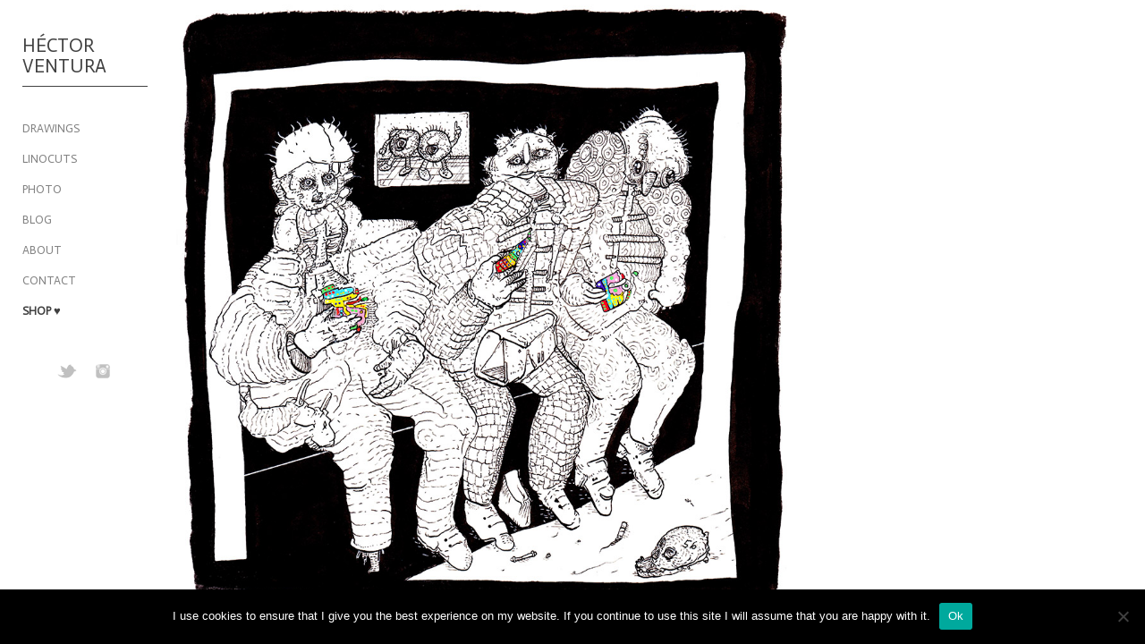

--- FILE ---
content_type: text/html; charset=UTF-8
request_url: https://www.hectorventura.com/drawings/los-senores-del-plastico/
body_size: 13065
content:
<!DOCTYPE html>
<html class="no-js" lang="en-US">
<head>
    <meta http-equiv="content-type" content="text/html; charset=utf-8">
    <meta name="viewport" content="width=device-width, initial-scale=1, maximum-scale=1"> 
    <title>Héctor Ventura | Los señores del plástico</title>
    
        	<link rel="shortcut icon" href="https://www.hectorventura.com/wp-content/uploads/favicon.ico">
        
     
    <!-- RSS and pingbacks-->
    <link rel="alternate" type="application/rss+xml" href="https://www.hectorventura.com/feed/" title="Héctor Ventura latest posts" />
    <link rel="alternate" type="application/rss+xml" href="https://www.hectorventura.com/comments/feed/" title="Héctor Ventura latest comments" />
    <link rel="pingback" href="https://www.hectorventura.com/xmlrpc.php" />
	  
	<!-- Theme hook-->
    <meta name='robots' content='index, follow, max-image-preview:large, max-snippet:-1, max-video-preview:-1' />
	<style>img:is([sizes="auto" i], [sizes^="auto," i]) { contain-intrinsic-size: 3000px 1500px }</style>
	
	<!-- This site is optimized with the Yoast SEO plugin v25.2 - https://yoast.com/wordpress/plugins/seo/ -->
	<link rel="canonical" href="https://www.hectorventura.com/drawings/los-senores-del-plastico/" />
	<meta property="og:locale" content="en_US" />
	<meta property="og:type" content="article" />
	<meta property="og:title" content="Los señores del plástico - Héctor Ventura" />
	<meta property="og:url" content="https://www.hectorventura.com/drawings/los-senores-del-plastico/" />
	<meta property="og:site_name" content="Héctor Ventura" />
	<meta property="article:modified_time" content="2020-04-20T21:17:39+00:00" />
	<meta property="og:image" content="https://www.hectorventura.com/wp-content/uploads/los-senores-del-plastico.jpg" />
	<meta property="og:image:width" content="985" />
	<meta property="og:image:height" content="950" />
	<meta property="og:image:type" content="image/jpeg" />
	<meta name="twitter:card" content="summary_large_image" />
	<script type="application/ld+json" class="yoast-schema-graph">{"@context":"https://schema.org","@graph":[{"@type":"WebPage","@id":"https://www.hectorventura.com/drawings/los-senores-del-plastico/","url":"https://www.hectorventura.com/drawings/los-senores-del-plastico/","name":"Los señores del plástico - Héctor Ventura","isPartOf":{"@id":"https://www.hectorventura.com/#website"},"primaryImageOfPage":{"@id":"https://www.hectorventura.com/drawings/los-senores-del-plastico/#primaryimage"},"image":{"@id":"https://www.hectorventura.com/drawings/los-senores-del-plastico/#primaryimage"},"thumbnailUrl":"https://www.hectorventura.com/wp-content/uploads/los-senores-del-plastico.jpg","datePublished":"2018-02-07T16:28:43+00:00","dateModified":"2020-04-20T21:17:39+00:00","breadcrumb":{"@id":"https://www.hectorventura.com/drawings/los-senores-del-plastico/#breadcrumb"},"inLanguage":"en-US","potentialAction":[{"@type":"ReadAction","target":["https://www.hectorventura.com/drawings/los-senores-del-plastico/"]}]},{"@type":"ImageObject","inLanguage":"en-US","@id":"https://www.hectorventura.com/drawings/los-senores-del-plastico/#primaryimage","url":"https://www.hectorventura.com/wp-content/uploads/los-senores-del-plastico.jpg","contentUrl":"https://www.hectorventura.com/wp-content/uploads/los-senores-del-plastico.jpg","width":985,"height":950},{"@type":"BreadcrumbList","@id":"https://www.hectorventura.com/drawings/los-senores-del-plastico/#breadcrumb","itemListElement":[{"@type":"ListItem","position":1,"name":"Home","item":"https://www.hectorventura.com/"},{"@type":"ListItem","position":2,"name":"Los señores del plástico"}]},{"@type":"WebSite","@id":"https://www.hectorventura.com/#website","url":"https://www.hectorventura.com/","name":"Héctor Ventura","description":"IMAGINATIVE SPELEOLOGY","potentialAction":[{"@type":"SearchAction","target":{"@type":"EntryPoint","urlTemplate":"https://www.hectorventura.com/?s={search_term_string}"},"query-input":{"@type":"PropertyValueSpecification","valueRequired":true,"valueName":"search_term_string"}}],"inLanguage":"en-US"}]}</script>
	<!-- / Yoast SEO plugin. -->


<link rel="alternate" type="application/rss+xml" title="Héctor Ventura &raquo; Feed" href="https://www.hectorventura.com/feed/" />
<link rel='stylesheet' id='wp-block-library-css' href='https://www.hectorventura.com/wp-includes/css/dist/block-library/style.min.css?ver=6.8.3' type='text/css' media='all' />
<style id='classic-theme-styles-inline-css' type='text/css'>
/*! This file is auto-generated */
.wp-block-button__link{color:#fff;background-color:#32373c;border-radius:9999px;box-shadow:none;text-decoration:none;padding:calc(.667em + 2px) calc(1.333em + 2px);font-size:1.125em}.wp-block-file__button{background:#32373c;color:#fff;text-decoration:none}
</style>
<style id='global-styles-inline-css' type='text/css'>
:root{--wp--preset--aspect-ratio--square: 1;--wp--preset--aspect-ratio--4-3: 4/3;--wp--preset--aspect-ratio--3-4: 3/4;--wp--preset--aspect-ratio--3-2: 3/2;--wp--preset--aspect-ratio--2-3: 2/3;--wp--preset--aspect-ratio--16-9: 16/9;--wp--preset--aspect-ratio--9-16: 9/16;--wp--preset--color--black: #000000;--wp--preset--color--cyan-bluish-gray: #abb8c3;--wp--preset--color--white: #ffffff;--wp--preset--color--pale-pink: #f78da7;--wp--preset--color--vivid-red: #cf2e2e;--wp--preset--color--luminous-vivid-orange: #ff6900;--wp--preset--color--luminous-vivid-amber: #fcb900;--wp--preset--color--light-green-cyan: #7bdcb5;--wp--preset--color--vivid-green-cyan: #00d084;--wp--preset--color--pale-cyan-blue: #8ed1fc;--wp--preset--color--vivid-cyan-blue: #0693e3;--wp--preset--color--vivid-purple: #9b51e0;--wp--preset--gradient--vivid-cyan-blue-to-vivid-purple: linear-gradient(135deg,rgba(6,147,227,1) 0%,rgb(155,81,224) 100%);--wp--preset--gradient--light-green-cyan-to-vivid-green-cyan: linear-gradient(135deg,rgb(122,220,180) 0%,rgb(0,208,130) 100%);--wp--preset--gradient--luminous-vivid-amber-to-luminous-vivid-orange: linear-gradient(135deg,rgba(252,185,0,1) 0%,rgba(255,105,0,1) 100%);--wp--preset--gradient--luminous-vivid-orange-to-vivid-red: linear-gradient(135deg,rgba(255,105,0,1) 0%,rgb(207,46,46) 100%);--wp--preset--gradient--very-light-gray-to-cyan-bluish-gray: linear-gradient(135deg,rgb(238,238,238) 0%,rgb(169,184,195) 100%);--wp--preset--gradient--cool-to-warm-spectrum: linear-gradient(135deg,rgb(74,234,220) 0%,rgb(151,120,209) 20%,rgb(207,42,186) 40%,rgb(238,44,130) 60%,rgb(251,105,98) 80%,rgb(254,248,76) 100%);--wp--preset--gradient--blush-light-purple: linear-gradient(135deg,rgb(255,206,236) 0%,rgb(152,150,240) 100%);--wp--preset--gradient--blush-bordeaux: linear-gradient(135deg,rgb(254,205,165) 0%,rgb(254,45,45) 50%,rgb(107,0,62) 100%);--wp--preset--gradient--luminous-dusk: linear-gradient(135deg,rgb(255,203,112) 0%,rgb(199,81,192) 50%,rgb(65,88,208) 100%);--wp--preset--gradient--pale-ocean: linear-gradient(135deg,rgb(255,245,203) 0%,rgb(182,227,212) 50%,rgb(51,167,181) 100%);--wp--preset--gradient--electric-grass: linear-gradient(135deg,rgb(202,248,128) 0%,rgb(113,206,126) 100%);--wp--preset--gradient--midnight: linear-gradient(135deg,rgb(2,3,129) 0%,rgb(40,116,252) 100%);--wp--preset--font-size--small: 13px;--wp--preset--font-size--medium: 20px;--wp--preset--font-size--large: 36px;--wp--preset--font-size--x-large: 42px;--wp--preset--spacing--20: 0.44rem;--wp--preset--spacing--30: 0.67rem;--wp--preset--spacing--40: 1rem;--wp--preset--spacing--50: 1.5rem;--wp--preset--spacing--60: 2.25rem;--wp--preset--spacing--70: 3.38rem;--wp--preset--spacing--80: 5.06rem;--wp--preset--shadow--natural: 6px 6px 9px rgba(0, 0, 0, 0.2);--wp--preset--shadow--deep: 12px 12px 50px rgba(0, 0, 0, 0.4);--wp--preset--shadow--sharp: 6px 6px 0px rgba(0, 0, 0, 0.2);--wp--preset--shadow--outlined: 6px 6px 0px -3px rgba(255, 255, 255, 1), 6px 6px rgba(0, 0, 0, 1);--wp--preset--shadow--crisp: 6px 6px 0px rgba(0, 0, 0, 1);}:where(.is-layout-flex){gap: 0.5em;}:where(.is-layout-grid){gap: 0.5em;}body .is-layout-flex{display: flex;}.is-layout-flex{flex-wrap: wrap;align-items: center;}.is-layout-flex > :is(*, div){margin: 0;}body .is-layout-grid{display: grid;}.is-layout-grid > :is(*, div){margin: 0;}:where(.wp-block-columns.is-layout-flex){gap: 2em;}:where(.wp-block-columns.is-layout-grid){gap: 2em;}:where(.wp-block-post-template.is-layout-flex){gap: 1.25em;}:where(.wp-block-post-template.is-layout-grid){gap: 1.25em;}.has-black-color{color: var(--wp--preset--color--black) !important;}.has-cyan-bluish-gray-color{color: var(--wp--preset--color--cyan-bluish-gray) !important;}.has-white-color{color: var(--wp--preset--color--white) !important;}.has-pale-pink-color{color: var(--wp--preset--color--pale-pink) !important;}.has-vivid-red-color{color: var(--wp--preset--color--vivid-red) !important;}.has-luminous-vivid-orange-color{color: var(--wp--preset--color--luminous-vivid-orange) !important;}.has-luminous-vivid-amber-color{color: var(--wp--preset--color--luminous-vivid-amber) !important;}.has-light-green-cyan-color{color: var(--wp--preset--color--light-green-cyan) !important;}.has-vivid-green-cyan-color{color: var(--wp--preset--color--vivid-green-cyan) !important;}.has-pale-cyan-blue-color{color: var(--wp--preset--color--pale-cyan-blue) !important;}.has-vivid-cyan-blue-color{color: var(--wp--preset--color--vivid-cyan-blue) !important;}.has-vivid-purple-color{color: var(--wp--preset--color--vivid-purple) !important;}.has-black-background-color{background-color: var(--wp--preset--color--black) !important;}.has-cyan-bluish-gray-background-color{background-color: var(--wp--preset--color--cyan-bluish-gray) !important;}.has-white-background-color{background-color: var(--wp--preset--color--white) !important;}.has-pale-pink-background-color{background-color: var(--wp--preset--color--pale-pink) !important;}.has-vivid-red-background-color{background-color: var(--wp--preset--color--vivid-red) !important;}.has-luminous-vivid-orange-background-color{background-color: var(--wp--preset--color--luminous-vivid-orange) !important;}.has-luminous-vivid-amber-background-color{background-color: var(--wp--preset--color--luminous-vivid-amber) !important;}.has-light-green-cyan-background-color{background-color: var(--wp--preset--color--light-green-cyan) !important;}.has-vivid-green-cyan-background-color{background-color: var(--wp--preset--color--vivid-green-cyan) !important;}.has-pale-cyan-blue-background-color{background-color: var(--wp--preset--color--pale-cyan-blue) !important;}.has-vivid-cyan-blue-background-color{background-color: var(--wp--preset--color--vivid-cyan-blue) !important;}.has-vivid-purple-background-color{background-color: var(--wp--preset--color--vivid-purple) !important;}.has-black-border-color{border-color: var(--wp--preset--color--black) !important;}.has-cyan-bluish-gray-border-color{border-color: var(--wp--preset--color--cyan-bluish-gray) !important;}.has-white-border-color{border-color: var(--wp--preset--color--white) !important;}.has-pale-pink-border-color{border-color: var(--wp--preset--color--pale-pink) !important;}.has-vivid-red-border-color{border-color: var(--wp--preset--color--vivid-red) !important;}.has-luminous-vivid-orange-border-color{border-color: var(--wp--preset--color--luminous-vivid-orange) !important;}.has-luminous-vivid-amber-border-color{border-color: var(--wp--preset--color--luminous-vivid-amber) !important;}.has-light-green-cyan-border-color{border-color: var(--wp--preset--color--light-green-cyan) !important;}.has-vivid-green-cyan-border-color{border-color: var(--wp--preset--color--vivid-green-cyan) !important;}.has-pale-cyan-blue-border-color{border-color: var(--wp--preset--color--pale-cyan-blue) !important;}.has-vivid-cyan-blue-border-color{border-color: var(--wp--preset--color--vivid-cyan-blue) !important;}.has-vivid-purple-border-color{border-color: var(--wp--preset--color--vivid-purple) !important;}.has-vivid-cyan-blue-to-vivid-purple-gradient-background{background: var(--wp--preset--gradient--vivid-cyan-blue-to-vivid-purple) !important;}.has-light-green-cyan-to-vivid-green-cyan-gradient-background{background: var(--wp--preset--gradient--light-green-cyan-to-vivid-green-cyan) !important;}.has-luminous-vivid-amber-to-luminous-vivid-orange-gradient-background{background: var(--wp--preset--gradient--luminous-vivid-amber-to-luminous-vivid-orange) !important;}.has-luminous-vivid-orange-to-vivid-red-gradient-background{background: var(--wp--preset--gradient--luminous-vivid-orange-to-vivid-red) !important;}.has-very-light-gray-to-cyan-bluish-gray-gradient-background{background: var(--wp--preset--gradient--very-light-gray-to-cyan-bluish-gray) !important;}.has-cool-to-warm-spectrum-gradient-background{background: var(--wp--preset--gradient--cool-to-warm-spectrum) !important;}.has-blush-light-purple-gradient-background{background: var(--wp--preset--gradient--blush-light-purple) !important;}.has-blush-bordeaux-gradient-background{background: var(--wp--preset--gradient--blush-bordeaux) !important;}.has-luminous-dusk-gradient-background{background: var(--wp--preset--gradient--luminous-dusk) !important;}.has-pale-ocean-gradient-background{background: var(--wp--preset--gradient--pale-ocean) !important;}.has-electric-grass-gradient-background{background: var(--wp--preset--gradient--electric-grass) !important;}.has-midnight-gradient-background{background: var(--wp--preset--gradient--midnight) !important;}.has-small-font-size{font-size: var(--wp--preset--font-size--small) !important;}.has-medium-font-size{font-size: var(--wp--preset--font-size--medium) !important;}.has-large-font-size{font-size: var(--wp--preset--font-size--large) !important;}.has-x-large-font-size{font-size: var(--wp--preset--font-size--x-large) !important;}
:where(.wp-block-post-template.is-layout-flex){gap: 1.25em;}:where(.wp-block-post-template.is-layout-grid){gap: 1.25em;}
:where(.wp-block-columns.is-layout-flex){gap: 2em;}:where(.wp-block-columns.is-layout-grid){gap: 2em;}
:root :where(.wp-block-pullquote){font-size: 1.5em;line-height: 1.6;}
</style>
<link rel='stylesheet' id='contact-form-7-css' href='https://www.hectorventura.com/wp-content/plugins/contact-form-7/includes/css/styles.css?ver=6.0.6' type='text/css' media='all' />
<link rel='stylesheet' id='cookie-notice-front-css' href='https://www.hectorventura.com/wp-content/plugins/cookie-notice/css/front.min.css?ver=2.5.6' type='text/css' media='all' />
<link rel='stylesheet' id='woocommerce-layout-css' href='https://www.hectorventura.com/wp-content/plugins/woocommerce/assets/css/woocommerce-layout.css?ver=9.8.5' type='text/css' media='all' />
<link rel='stylesheet' id='woocommerce-smallscreen-css' href='https://www.hectorventura.com/wp-content/plugins/woocommerce/assets/css/woocommerce-smallscreen.css?ver=9.8.5' type='text/css' media='only screen and (max-width: 768px)' />
<link rel='stylesheet' id='woocommerce-general-css' href='https://www.hectorventura.com/wp-content/plugins/woocommerce/assets/css/woocommerce.css?ver=9.8.5' type='text/css' media='all' />
<style id='woocommerce-inline-inline-css' type='text/css'>
.woocommerce form .form-row .required { visibility: visible; }
</style>
<link rel='stylesheet' id='brands-styles-css' href='https://www.hectorventura.com/wp-content/plugins/woocommerce/assets/css/brands.css?ver=9.8.5' type='text/css' media='all' />
<link rel='stylesheet' id='parent-style-css' href='https://www.hectorventura.com/wp-content/themes/division/style.css?ver=6.8.3' type='text/css' media='all' />
<link rel='stylesheet' id='stylesheet-css' href='https://www.hectorventura.com/wp-content/themes/division-child/style.css?ver=6.8.3' type='text/css' media='all' />
<link rel='stylesheet' id='supersized_css-css' href='https://www.hectorventura.com/wp-content/themes/division/css/supersized.css?ver=6.8.3' type='text/css' media='all' />
<link rel='stylesheet' id='supersized_shutter_css-css' href='https://www.hectorventura.com/wp-content/themes/division/css/supersized.shutter.css?ver=6.8.3' type='text/css' media='all' />
<link rel='stylesheet' id='bk_custom_woocommerce_21-css' href='https://www.hectorventura.com/wp-content/themes/division/css/bk_custom_woocommerce.css?ver=6.8.3' type='text/css' media='all' />
<script type="text/javascript" src="https://www.hectorventura.com/wp-includes/js/jquery/jquery.min.js?ver=3.7.1" id="jquery-core-js"></script>
<script type="text/javascript" src="https://www.hectorventura.com/wp-includes/js/jquery/jquery-migrate.min.js?ver=3.4.1" id="jquery-migrate-js"></script>
<script type="text/javascript" src="https://www.hectorventura.com/wp-content/plugins/woocommerce/assets/js/jquery-blockui/jquery.blockUI.min.js?ver=2.7.0-wc.9.8.5" id="jquery-blockui-js" defer="defer" data-wp-strategy="defer"></script>
<script type="text/javascript" id="wc-add-to-cart-js-extra">
/* <![CDATA[ */
var wc_add_to_cart_params = {"ajax_url":"\/wp-admin\/admin-ajax.php","wc_ajax_url":"\/?wc-ajax=%%endpoint%%","i18n_view_cart":"View cart","cart_url":"https:\/\/www.hectorventura.com\/cart\/","is_cart":"","cart_redirect_after_add":"yes"};
/* ]]> */
</script>
<script type="text/javascript" src="https://www.hectorventura.com/wp-content/plugins/woocommerce/assets/js/frontend/add-to-cart.min.js?ver=9.8.5" id="wc-add-to-cart-js" defer="defer" data-wp-strategy="defer"></script>
<script type="text/javascript" src="https://www.hectorventura.com/wp-content/plugins/woocommerce/assets/js/js-cookie/js.cookie.min.js?ver=2.1.4-wc.9.8.5" id="js-cookie-js" defer="defer" data-wp-strategy="defer"></script>
<script type="text/javascript" id="woocommerce-js-extra">
/* <![CDATA[ */
var woocommerce_params = {"ajax_url":"\/wp-admin\/admin-ajax.php","wc_ajax_url":"\/?wc-ajax=%%endpoint%%","i18n_password_show":"Show password","i18n_password_hide":"Hide password"};
/* ]]> */
</script>
<script type="text/javascript" src="https://www.hectorventura.com/wp-content/plugins/woocommerce/assets/js/frontend/woocommerce.min.js?ver=9.8.5" id="woocommerce-js" defer="defer" data-wp-strategy="defer"></script>
<script type="text/javascript" src="https://www.hectorventura.com/wp-content/themes/division-child/js/jquery.ez-plus.js?ver=6.8.3" id="jquery.ez-plus-js"></script>
<script type="text/javascript" src="https://www.hectorventura.com/wp-content/themes/division-child/js/custom.js?ver=1" id="custom-js"></script>
<script type="text/javascript" src="https://www.hectorventura.com/wp-content/themes/division/js/jquery.isotope.js?ver=6.8.3" id="bk-isotope-js"></script>
<script type="text/javascript" src="https://www.hectorventura.com/wp-content/themes/division/js/jquery.hoverIntent.min.js?ver=6.8.3" id="hoverintent-js"></script>
<script type="text/javascript" src="https://www.hectorventura.com/wp-content/themes/division/js/superfish.js?ver=6.8.3" id="superfish-js"></script>
<script type="text/javascript" src="https://www.hectorventura.com/wp-content/themes/division/js/lightgallery.js?ver=6.8.3" id="lightgallery-js"></script>
<script type="text/javascript" src="https://www.hectorventura.com/wp-content/themes/division/js/jquery.infinitescroll.js?ver=6.8.3" id="infinite_scroll-js"></script>
<script type="text/javascript" src="https://www.hectorventura.com/wp-content/themes/division/js/jquery.touchSwipe.min.js?ver=6.8.3" id="touchswipe-js"></script>
<script type="text/javascript" src="https://www.hectorventura.com/wp-content/themes/division/js/jquery.jplayer.min.js?ver=6.8.3" id="jplayer-js"></script>
<script type="text/javascript" src="https://www.hectorventura.com/wp-content/themes/division/js/jquery.flexslider.js?ver=6.8.3" id="bk-flexslider-js"></script>
<script type="text/javascript" src="https://www.hectorventura.com/wp-content/themes/division/js/jquery.easing.min.js?ver=6.8.3" id="jquery_easing_js-js"></script>
<script type="text/javascript" src="https://www.hectorventura.com/wp-content/themes/division/js/jquery.customSelect.min.js?ver=6.8.3" id="custom_select-js"></script>
<script type="text/javascript" src="https://www.hectorventura.com/wp-content/themes/division/js/footable.js?ver=6.8.3" id="footable-js"></script>
<script type="text/javascript" src="https://www.hectorventura.com/wp-content/themes/division/js/jquery.woocommerce-quantity-buttons.min.js?ver=6.8.3" id="woocommerce-quantity-buttons-js"></script>
<script type="text/javascript" id="bk_functions-js-extra">
/* <![CDATA[ */
var bk_settings = {"bkajax_ajaxurl":"https:\/\/www.hectorventura.com\/wp-admin\/admin-ajax.php","bk_jackbox_deeplinking":"","bk_jackbox_show_thumbs":"1","bk_jackbox_use_keyboard":"1","bk_jackbox_fullscreen_scale_content":"1","bk_jackbox_use_twitter":"0","bk_jackbox_use_google":"0","bk_jackbox_use_pinterest":"0","bk_jackbox_use_facebook":"0","bk_jackbox_content_image_popup":"","bk_back_to_top_enabled":"1"};
/* ]]> */
</script>
<script type="text/javascript" src="https://www.hectorventura.com/wp-content/themes/division/js/functions.js?ver=6.8.3" id="bk_functions-js"></script>
<link rel="https://api.w.org/" href="https://www.hectorventura.com/wp-json/" /><link rel="EditURI" type="application/rsd+xml" title="RSD" href="https://www.hectorventura.com/xmlrpc.php?rsd" />

<link rel='shortlink' href='https://www.hectorventura.com/?p=415' />
<link rel="alternate" title="oEmbed (JSON)" type="application/json+oembed" href="https://www.hectorventura.com/wp-json/oembed/1.0/embed?url=https%3A%2F%2Fwww.hectorventura.com%2Fdrawings%2Flos-senores-del-plastico%2F" />
<link rel="alternate" title="oEmbed (XML)" type="text/xml+oembed" href="https://www.hectorventura.com/wp-json/oembed/1.0/embed?url=https%3A%2F%2Fwww.hectorventura.com%2Fdrawings%2Flos-senores-del-plastico%2F&#038;format=xml" />
	<noscript><style>.woocommerce-product-gallery{ opacity: 1 !important; }</style></noscript>
	<link href="//fonts.googleapis.com/css?family=Actor:regular,700&subset=latin-ext" rel="stylesheet" type="text/css">
<link href="//fonts.googleapis.com/css?family=Actor:regular&subset=latin-ext" rel="stylesheet" type="text/css">
<style type="text/css">/*-----------------Header------------------*/
.bk-fixed-header-left #bk-logo-wrap {margin-top: 30px; margin-bottom: 30px;}
.bk-fixed-header-top #bk-logo-wrap, .bk-classic-header-top #bk-logo-wrap {margin-top: 10px;}
.bk-fixed-header-top .sf-menu > li.menu-item, .bk-classic-header-top .sf-menu > li.menu-item {padding-top: 30px; padding-bottom: 30px;}
.bk-fixed-header-top #bk-header-social-wrapper, .bk-classic-header-top #bk-header-social-wrapper {margin-top: 20px;}
.bk-fixed-header-top #bk-wpml-language-switcher-wrapper, .bk-classic-header-top #bk-wpml-language-switcher-wrapper {margin-top: 0px;}
#bk-responsive-navigation-header {height: 50px;}
@media only screen and (max-width: 768px) { .bk-fixed-header-left #bk-mobile-logo-wrap, .bk-fixed-header-top #bk-mobile-logo-wrap, .bk-classic-header-top #bk-mobile-logo-wrap {margin-left: 10px;}}
/*-----------------Theme Fonts------------------*/
body{font-family:"Actor",Helvetica,Arial,Garuda,sans-serif; font-weight:400; font-size:13px; line-height:18px; }
h1{font-family:"Actor"; font-weight:400; font-size:30px; }
h2{font-family:"Actor"; font-weight:400; font-size:26px; }
h3{font-family:"Actor"; font-weight:400; font-size:22px; }
h4{font-family:"Actor"; font-weight:400; font-size:18px; }
h5{font-family:"Actor"; font-weight:400; font-size:16px; }
h6{font-family:"Actor"; font-weight:400; font-size:14px; }
.bk-stacked-menu > li > a, .sf-menu > li > a {font-family:"Actor"; font-weight:400; font-size:14px; }
.bk-stacked-menu li a span.bk-description, .sf-menu li a span.bk-description {font-family:"Actor"; font-weight:400; font-size:12px; line-height:12px; }
.bk-stacked-menu ul li a, ul.sf-menu ul.sub-menu li.menu-item > a {font-family:"Actor"; font-weight:400; font-size:12px; line-height:12px; }
a.bk-load-more-button, div.bk-pagination-wrap {font-family:"Actor"; font-weight:400; font-size:13px; }
h3.widget-title, .content-separator, div.bk-tabs ul.ui-tabs-nav li a {font-family:"Actor"; font-weight:400; font-size:13px; line-height:13px; }
ul.bk-recent-posts-widget span.widget-post-title {font-family:"Actor"; font-weight:400; font-size:13px; }
h1.page-entry-title {font-family:"Actor"; font-weight:400; font-size:24px; }
div.bk-portfolio-title-wrap h1.bk-portfolio-title {font-family:"Actor"; font-weight:400; font-size:24px; }
div.portfolio-thumb-title-meta-wrap	h4.portfolio-thumb-title {font-family:"Actor"; font-weight:400; font-size:18px; }
div.portfolio-thumb-title-meta-wrap span.porfolio-thumb-tags {font-family:"Actor"; font-weight:400; font-size:10px; }
li.portfolio-item .portfolio-thumb-description-title {font-family:"Actor"; font-weight:400; font-size:14px; }
h1.post-entry-title {font-family:"Actor"; font-weight:400; font-size:24px; }
h3.post-entry-title {font-family:"Actor"; font-weight:400; font-size:16px; }
body{background-position:right top;background-repeat:repeat-x;background-color:#ffffff;background-attachment:fixed;}
body, input[type="text"], input[type="search"], inpup[type="password"] textarea{color:#404040;}
body a{color:#909090;}
body a:hover{color:#808080;}
.single-page .bk-fixed-page, .page .bk-fixed-page, .archive .bk-fixed-page, .home .bk-fixed-page, .search .bk-fixed-page, .single-post #bk-content-wrap, .single-portfolio article.description_right_with_meta div.bk-portfolio-content-wrap, .single-portfolio article.description_left_with_meta div.bk-portfolio-content-wrap, .single-portfolio article.description_right_no_meta div.bk-portfolio-content-wrap, .single-portfolio article.description_left_no_meta div.bk-portfolio-content-wrap, .single-portfolio .bk-fixed-page article.fullwidth_meta_right div.bk-portfolio-content-wrap, .single-portfolio .bk-fixed-page article.fullwidth_meta_left div.bk-portfolio-content-wrap, .single-portfolio .bk-fixed-page article.fullwidth_no_meta div.bk-portfolio-content-wrap, .single-portfolio .bk-fixed-page article.fullwidth_meta_top div.bk-portfolio-content-wrap, .single-portfolio .bk-fixed-page article.fullwidth_meta_bottom div.bk-portfolio-content-wrap{background-position:left top;background-repeat:repeat;background-color:#FFFFFF;background-attachment:scroll;}
h3.widget-title span, .content-separator span.title {border-bottom-color:#404040;}
div.bk-img-overlay {background-color:#000000;}
div.bk-img-overlay {background-color:rgba(0,0,0,0.75);}
div.bk-img-overlay {color:#FFFFFF;}
div.title_and_tags div.portfolio-thumb-title-meta-wrap h4.portfolio-thumb-title, div.title_and_cats div.portfolio-thumb-title-meta-wrap	h4.portfolio-thumb-title {border-bottom-color:#FFFFFF;}
div.portfolio-thumb-title-meta-wrap span.porfolio-thumb-tags a, div.portfolio-thumb-title-meta-wrap span.porfolio-thumb-tags span {color:#CCCCCC;}
div.portfolio-thumb-title-meta-wrap span.porfolio-thumb-tags a:hover {color:#FFFFFF;}
ol.bk_comment_list li.comment div.content-wrap, div.bk-testimonial-body, ol.bk_comment_list div#respond, ul.bk-recent-comments-widget div.bk-recent-comment {background-color:#F8F8F8 ;}
ol.bk_comment_list li.comment div.content-wrap span.comment-tip, ul.bk-recent-comments-widget div.bk-recent-comment:after { border-right-color:#F8F8F8 ; }
div.testimonial-tip {border-top-color:#F8F8F8;}
input[type="text"], input[type="search"], input[type="password"], textarea, input[type="email"] {border-color:#F8F8F8 ;}
input[type="text"], input[type="search"], input[type="password"], textarea, input[type="email"] {background-color:#F8F8F8 ;}
input[type="text"]:focus, input[type="search"]:focus, input[type="password"]:focus, textarea:focus, input[type="email"]:focus {border-color:#E4E4E4 ;}
input[type="text"]:focus, input[type="search"]:focus, input[type="password"]:focus, textarea:focus, input[type="email"]:focus {background-color:#FFFFFF ;}
#bk-header{background-position:right top;background-repeat:no-repeat;background-color:#FFFFFF;background-attachment:scroll;}
#bk-header.bk-collapsible-header #bk-navigation-toggle:after{border-color: transparent; border-left-color:#FFFFFF}
@media only screen and (max-width: 767px) {#bk-header.bk-collapsible-header #bk-navigation-toggle:after{border-color: transparent; border-top-color:#FFFFFF}}
#bk-header.bk-classic-header-top.bk-collapsible-header #bk-navigation-toggle:after, #bk-header.bk-fixed-header-top.bk-collapsible-header #bk-navigation-toggle:after{border-color: transparent; border-top-color:#FFFFFF}
#bk-header {color:#404040;}
#bk-header a{color:#909090;}
#bk-header a:hover, #bk-wpml-language-switcher ul li.bk-active a{color:#404040;}
#bk-header .bk-stacked-menu li a, #bk-header ul.sf-menu > li.menu-item > a, .sf-menu li.menu-item > a, #bk-header .sf-menu li.menu-item > a:visited, #bk-header .menu li.menu-item a {color:#808080;}
#bk-header .bk-stacked-menu li > a:hover, #bk-header .bk-stacked-menu li.current-menu-item > a, #bk-header .bk-stacked-menu li.current-menu-ancestor > a, #bk-header ul.sf-menu > li.menu-item > a:hover, #bk-header ul.sf-menu li.menu-item.current-menu-item > a, #bk-header ul.sf-menu li.menu-item.current-menu-ancestor > a, #bk-header .sf-menu li.menu-item:hover > a, #bk-header .sf-menu li.menu-item.sfHover > a, #bk-header .menu li.menu-item a:hover, .menu li.menu-item a:hover, #bk-header .menu li.current-menu-item a, #bk-header .menu li.current-menu-ancestor a, .menu li.current-menu-item a {color:#404040;}
ul.sf-menu ul.sub-menu {background-color:#FFFFFF;}
a.bk-load-more-button, div.bk-pagination-wrap {background-color:#FFFFFF ;}
a.bk-load-more-button, ul.bk-pagination li a {color:#909090 ;}
a.bk-load-more-button:hover, ul.bk-pagination li.current a, ul.bk-pagination li a:hover {color:#404040 ;}
#bk-header ul.portfolio-filter li a {color:#808080;}
#bk-header ul.portfolio-filter li a:hover, #bk-header ul.portfolio-filter li.current a  {color:#404040;}
ul.portfolio-filter li a {color:#808080;}
ul.portfolio-filter li a:hover, ul.portfolio-filter li.current a  {color:#404040;}
li.portfolio-item div.portfolio-thumb-description-wrap {background-color:#FFFFFF;}
li.portfolio-item div.portfolio-thumb-description-wrap:after {border-bottom-color:#FFFFFF;}
h3.post-entry-title a, span.widget-post-title a {color:#404040 ;}
h3.post-entry-title a:hover, span.widget-post-title a:hover {color:#808080 ;}
div.bk-quote-post-format-featured-inner-wrap {background-color:#404040 ;}
div.bk-quote-post-format-featured-inner-wrap {color:#FFFFFF ;}
div.bk-chat-post-format-featured-inner-wrap {background-color:#404040 ;}
div.bk-chat-post-format-featured-inner-wrap {color:#FFFFFF ;}
div.bk-link-post-format-featured-inner-wrap {background-color:#404040 ;}
div.bk-link-post-format-featured-inner-wrap a{color:#FFFFFF ;}
div.bk-link-post-format-featured-inner-wrap a:hover{color:#FF4629 ;}
div.bk-status-post-format-featured-inner-wrap {background-color:#404040 ;}
div.bk-status-post-format-featured-inner-wrap {color:#FFFFFF ;}
div.bk-status-post-format-featured-inner-wrap a{color:#FF4629 ;}
div.bk-status-post-format-featured-inner-wrap a:hover{color:#FFFFFF ;}
div.bk-chat-post-format-featured-inner-wrap {background-color:#404040 ;}
div.bk-chat-post-format-featured-inner-wrap {color:#FFFFFF ;}
article.bk-post-summary {background-color:#FFFFFF;}
article.bk-post-summary.format-image div.bk-blog-content-wrap:after, article.bk-post-summary.format-standard div.bk-blog-content-wrap:after, article.bk-post-summary.format-quote div.bk-blog-content-wrap:after, article.bk-post-summary.format-link div.bk-blog-content-wrap:after, article.bk-post-summary.format-chat div.bk-blog-content-wrap:after, article.bk-post-summary.format-status div.bk-blog-content-wrap:after {border-bottom-color:#FFFFFF;}
a.bk_button, div#respond p.form-submit input[type=submit], div.bk-protected-form-wrap input[type=submit], a.comment-reply-link, span.bk-cancel-reply-link, a.comment-edit-link, li.widget .tagcloud a, input[type=submit].wpcf7-submit {color:#909090; border-color: #909090;}
a.bk_button:hover, div#respond p.form-submit input[type=submit]:hover, div.bk-protected-form-wrap input[type=submit]:hover, a.comment-reply-link:hover, span.bk-cancel-reply-link:hover, a.comment-edit-link:hover, li.widget .tagcloud a:hover, input[type=submit].wpcf7-submit:hover {color:#404040; border-color: #404040;}
em.bk_highlight {background-color: #FF4629;}
em.bk_highlight {color:#FFFFFF;}
div.bk-progress-bar-base {background-color: #F8F8F8;}
div.bk-progress-bar {background-color:#FF4629;}
div.bk-pricing-table-column-wrap {background-color:#FFFFFF ;}
div.bk-pricing-table-column-wrap {border-color:#808080 ;}
div.bk-pricing-table-feature.bk_alternate {background-color:#F8F8F8 ;}
div.bk-tabs ul.ui-tabs-nav li a, div.bk-toggle-header, div.bk-toggle.bk-toggle-closed div.bk-toggle-header {color:#909090 ;}
div.bk-tabs ul.ui-tabs-nav li.ui-tabs-selected a, div.bk-tabs ul.ui-tabs-nav li.ui-tabs-active a, div.bk-tabs ul.ui-tabs-nav li:hover a, div.bk-toggle-header:hover, div.bk-toggle-header.ui-state-active, div.bk-toggle div.bk-toggle-header {color:#404040 ;}
</style><!-- theme global custom css --><style type="text/css">/* GENERAL */
@-webkit-keyframes ANIMATE_MENU {
0% { transform: scale(1);}
50% {transform: scale(0.9);}
100% { transform: scale(1);}
}

@-moz-keyframes ANIMATE_MENU {
0% { transform: scale(1);}
50% {transform: scale(0.9);}
100% { transform: scale(1);}
}
@-o-keyframes ANIMATE_MENU {
0% { transform: scale(1);}
50% {transform: scale(0.9);}
100% { transform: scale(1);}
}
@keyframes ANIMATE_MENU {
0% { transform: scale(1);}
50% {transform: scale(0.9);}
100% { transform: scale(1);}
}

h1.post-entry-title, h1.page-entry-title {
	background: none;
}

p {
	margin-bottom: 10px;
}

div.bk-tabs ul.ui-tabs-nav {
	background: none;
}

#bk-back-to-top-button {
	display: none !important;
}

/* MENU */
#bk-header.bk-fixed-header-left {
	padding: 0 25px;
}

#bk-header.bk-fixed-header-left {
	width: 140px;
}

#bk-content-outer-wrap {
	margin-left: 190px;
}

#bk-header .bk-stacked-menu li.current-menu-item > a, 
#bk-header ul.sf-menu li.menu-item.current-menu-item > a, 
#bk-header .menu li.current-menu-item a, 
.menu li.current-menu-item a {
	font-weight: bold;
}

.bk-stacked-menu > li > a, .sf-menu > li > a {
	font-size: 13px;
}

.bk-stacked-menu li a, .bk-fixed-header-left ul.sf-menu > li.menu-item > a {
	padding: 8px 30px;
	position: static;
}

.bk-stacked-menu > li > a, 
.bk-fixed-header-left .sf-menu > li > a,
.bk-stacked-menu > li:first-child > a:before,
.bk-fixed-header-left .sf-menu > li:first-child > a:before {
	background: none;
}

#bk-header .current-menu-item > a {
	text-decoration: underline;
}

#bk-header #menu-item-630 > a {
	font-weight: bold;
	color: #404040;
}

#bk-header #menu-item-630 > a:hover .icon {
	color: #FF0000;
}

#bk-header #menu-item-630.current-menu-parent > a {
	text-decoration: none;
}

#bk-header #menu-item-630.current-menu-parent > a .icon {
	color: #FF0000;
}

#bk-header #menu-item-633 a {
	color: #ff5400;
	font-weight: bold;
}

#bk-header #menu-item-633 a:hover,
#bk-header #menu-item-633.current-menu-item a {
	color: #404040;
}

/*
ESPERMA LOGO
#bk-header.bk-collapsed-header #bk-toggle-button {
	background: url("/wp-content/themes/division-child/images/menu-icon3.png") no-repeat scroll 0 0 rgba(0, 0, 0, 0);
	animation: 1s ease-in-out 0s normal none infinite running ANIMATE_MENU;
	height: 80px;
	right: -116px;
	width: 80px;
}
*/
#bk-header.bk-collapsible-header #bk-navigation-toggle:before {
	background: none;
        display: none;
}

#bk-responsive-navigation-header {
	position: fixed !important;
	width: 100% !important;
	background: white;
	top: 0 !important;
	z-index: 9999999;
}

#bk-header.bk-collapsible-header #bk-navigation-toggle:after {
	border-color: transparent transparent transparent black;
	border-width: 41px;
	right: -82px;
	top: 0;
    /*display: none;*/
}

#bk-toggle-button {
	background: url("/wp-content/themes/division-child/images/responsive-menu-button.png") no-repeat scroll 0 0 #ddd;
	height: 40px;
	right: -63px;
	top: 23px;
	width: 40px;
	border-radius: 50%;
}

#bk-header.bk-collapsed-header #bk-toggle-button:hover {
	background-color: #fff;
}

#bk-header.bk-fixed-header-left.bk-collapsed-header {
	left: -190px;
}

#bk-header.bk-fixed-header-left {
	padding: 0 25px;
}

#bk-header-shadow {
	display: none;
}

.single-page .bk-fixed-page, .single-product .bk-fixed-page, .page .bk-fixed-page, .archive .bk-fixed-page, .search .bk-fixed-page, .home .bk-fixed-page {
	box-shadow: none;
}

#bk-logo-wrap a {
	border-bottom: 1px solid #404040;
	color: #404040;
	display: block;
	font-size: 21px;
	letter-spacing: 0;
	line-height: 23px;
	padding-bottom: 10px;
	text-align: left;
}

.bk-fixed-header-left #bk-mobile-logo-wrap, .bk-fixed-header-top #bk-mobile-logo-wrap, .bk-classic-header-top #bk-mobile-logo-wrap {
	margin-left: 17px;
}
#bk-mobile-logo-wrap a {
	color: #404040;
	font-size: 15px;
	position: relative;
	top: 1px;
}

a.bk-social-icon {
	background: url("/wp-content/themes/division-child/images/social-icons.png") no-repeat scroll 0 0 transparent;
	-webkit-transition: opacity 0.25 linear 0;
	-o-transition: opacity 0.25 linear 0;
	transition: opacity 0.25 linear 0;
        opacity: 0.5;
	filter: alpha(opacity=100);
}

a.bk-social-icon.instagram {
	background-position: 0 -1040px;
}

a.bk-social-icon:hover {
	-webkit-transition: opacity 0.25 linear 0;
	-o-transition: opacity 0.25 linear 0;
	transition: opacity 0.25 linear 0;
	opacity: 1;
	filter: alpha(opacity=50);
}


/* PORTFOLIO */

html, body.single-portfolio {
        height: 100% !important;
}

.single-portfolio #bk-content-inner-wrap,
.single-portfolio #bk-content-wrap,
.single-portfolio article.type-portfolio {
        height: 100%;
}

.single-portfolio .bk-portfolio-featured-wrap {
        height: 94%;
}

.single-portfolio .bk-portfolio-featured-wrap .bk-portfolio-featured-inner-wrap {
        height: 100%;
}

.bk-portfolio-wrap li.portfolio-item {
	-webkit-box-shadow: none;
	-moz-box-shadow: none;
	box-shadow: none;
}

.bk-portfolio-featured-inner-wrap img {
        width: auto;
	height: auto;
	max-height: 100%;
	max-width: 100%;
	
}

div.bk-portfolio-featured-wrap {
	position: relative;
}

div.bk-portfolio-title-wrap {
	background: none;
        float: left;
	padding: 10px 121px 0 0;
	position: relative;
}

div.bk-portfolio-title-wrap h1.bk-portfolio-title {
	font-size: 16px;
}

ul.portfolio-top-nav {
	margin-top: -4px;
}

.zoomContainer {
        z-index: 9999999;
        cursor: none;
        width:auto !important;
        height:auto !important;
}

/* SHOP */
body.woocommerce,
body.woocommerce-cart,
body.woocommerce-page {
	background-color: #f1f1f1;
}

.woocommerce div.bk-product-title-wrap {
	padding: 0;
	margin: 3% 3.5%;
}

.woocommerce ul.product-top-nav{
	right: 0;
	top: 7px;
}

.bk_products_wrap {
	margin-top: 10px;
}

.woocommerce #content div.product div.images, .woocommerce div.product div.images, .woocommerce-page #content div.product div.images, .woocommerce-page div.product div.images {
	width: 40%;
	margin: 0 4% 4%;
}

.woocommerce #content div.product div.summary, .woocommerce div.product div.summary, .woocommerce-page #content div.product div.summary, .woocommerce-page div.product div.summary {
	float: left;
	margin: 0;
}

.woocommerce div.product p {
	display: block !important; /* internet mobile fix */
}

.woocommerce div.product p.price {
	margin-bottom: 20px;
}

.woocommerce .woocommerce-ordering, .woocommerce-page .woocommerce-ordering {
	display: none;
}

.woocommerce .woocommerce-result-count, .woocommerce-page .woocommerce-result-count {
	display: none;
}

span.bk_product_badge.onsale {
	background: none repeat scroll 0 0 #555;
}

.woocommerce ul.products li.product, .woocommerce-page ul.products li.product {
	box-shadow: none;
}

.woocommerce table.shop_attributes .alt td, .woocommerce table.shop_attributes .alt th, .woocommerce-page table.shop_attributes .alt td, .woocommerce-page table.shop_attributes .alt th {
	background: none;
}

.woocommerce table.shop_attributes th, .woocommerce-page table.shop_attributes th, .woocommerce table.shop_attributes td, .woocommerce-page table.shop_attributes td, .woocommerce table.shop_attributes, .woocommerce-page table.shop_attributes {
	border: none;
}

div.bk-product-title-wrap {
	background: none;
}

.woocommerce.single-product div.product {
	padding: 0;
}

.woocommerce div.product .woocommerce-tabs ul.tabs:before, .woocommerce-page div.product .woocommerce-tabs ul.tabs:before, .woocommerce #content div.product .woocommerce-tabs ul.tabs:before, .woocommerce-page #content div.product .woocommerce-tabs ul.tabs:before {
	background: none;
}

.woocommerce #content div.product .woocommerce-tabs, .woocommerce div.product .woocommerce-tabs, .woocommerce-page #content div.product .woocommerce-tabs, .woocommerce-page div.product .woocommerce-tabs {
	width: 100%;
}

.woocommerce .woocommerce-tabs h2, .woocommerce .upsells.products h2, .woocommerce .related.products h2, .woocommerce .cross-sells h2, .woocommerce #reviews #reply-title, .woocommerce-page #reviews #reply-title {
	display: none;
}

ul.products li.product div.product-thumb-description-wrap:before {
	background: none;
	content:none;
} 

ul.products li.product div.product-thumb-description-wrap:after {
	background: none;
	content:none;
}

ul.products li.product div.product-thumb-description-wrap {
	bottom: -61px;
	position: absolute;
	padding: 3% 4%;
	width: 92%;
	-webkit-transition: bottom 300ms cubic-bezier(0.455,0.03, 0.515, 0.955) 0s;
	-o-transition: bottom 300ms cubic-bezier(0.455,0.03, 0.515, 0.955) 0s;
	transition: bottom 300ms cubic-bezier(0.455,0.03, 0.515, 0.955) 0s;
}

.woocommerce ul.products li.product a, .woocommerce-page ul.products li.product a {
	color: #404040;
	font-size: 12px;
}

.woocommerce a.button.alt, 
.woocommerce-page a.button.alt,
.woocommerce button.button.alt {
	background: #fff !important;
	clear: both;
	height: 50px !important;
	margin: 5% 0;
	width: 180px;
	font-size: 20px;
	border: 2px solid #404040;
	color: #404040;
	padding: 7px;
	line-height: 12px;
}

.woocommerce-page a.button.alt:hover,
.woocommerce button.button.alt:hover {
	background: #404040 !important;
	color: #fff;
}

.woocommerce #content div.product form.cart div.quantity,
.woocommerce div.product form.cart div.quantity,
.woocommerce-page #content div.product form.cart div.quantity,
.woocommerce-page div.product form.cart div.quantity {
	display: none;
}

ul.products li.product:hover div.product-thumb-description-wrap {
	bottom: 0;
}

.woocommerce ul.bk-portfolio-meta li {
	margin-right:10px;
	float: left;
}

.woocommerce .product_meta {
	margin-bottom: -10px;
}

ul.products li.product:hover div.bk-img-wrap img {
	opacity:0.8;
}

.woocommerce-cart .woocommerce,
.woocommerce-checkout .woocommerce {
	margin-right: 2em;
	margin-bottom: 1em;
}

.woocommerce table.shop_table, .woocommerce-page table.shop_table {
	border: none;
}

.woocommerce-cart h1.page-entry-title,
.woocommerce-checkout h1.page-entry-title {
	padding-left: 0;
	padding-top: 36px;
}

.woocommerce-checkout h3.widget-title, .content-separator {
	background: none;
}

.woocommerce .cart-collaterals .cart_totals, .woocommerce-page .cart-collaterals .cart_totals {
	background: #fff;
	padding: 4%;
}

@media only screen and (max-width: 768px){
	.woocommerce .cart-collaterals .cart_totals, .woocommerce-page .cart-collaterals .cart_totals {
		width: auto;
	}
}

.woocommerce .cart-collaterals .cart_totals tr td, .woocommerce-page .cart-collaterals .cart_totals tr td, .woocommerce .cart-collaterals .cart_totals tr th, .woocommerce-page .cart-collaterals .cart_totals tr th {
	border-top: none;
}

.woocommerce #payment, .woocommerce-page #payment {
	background: none;
}

.woocommerce #payment ul.payment_methods, .woocommerce-page #payment ul.payment_methods {
	border: none;
}

.woocommerce-checkout .payment_method_paypal label {
	font-size: 20px;
}

.woocommerce-checkout #order_review_heading {
	margin-top: 50px;
}

.woocommerce .cart-collaterals .shipping_calculator .shipping-calculator-button::after, .woocommerce-page .cart-collaterals .shipping_calculator .shipping-calculator-button::after {
	content: unset;
}

.woocommerce #bk-product-flexslider-navigation ul.flex-direction-nav {
	display: none !important;
}
.woocommerce #bk-product-flexslider-navigation ul.slides {
    width: auto !important;
}

.woocommerce-cart #bk-content-outer-wrap article.post-221,
.woocommerce-checkout #bk-content-outer-wrap article.post-222 {
	margin: 0 4%;
}

.bk-stacked-menu li.current_page_parent a {
	font-weight: bold;
	color: #404040 !important;
}

.bk-stacked-menu li.current_page_parent li a {
	font-weight: normal;
	color: #808080 !important;
}

.bk-stacked-menu li.current_page_parent li.current_page_item a {
	font-weight: bold;
	color: #404040 !important;
}

.bk-stacked-menu li.menu-item ul.sub-menu,
.bk-stacked-menu li#menu-item-797 {
	display: none !important;
}

.woocommerce-page .bk-stacked-menu li.menu-item-has-children ul.sub-menu {
	display: block !important;
	margin-top: 0 !important;
	height: auto !important;
}

#add_payment_method .cart-collaterals .cart_totals table, .woocommerce-cart .cart-collaterals .cart_totals table, .woocommerce-checkout .cart-collaterals .cart_totals table {
	float: left;
}

#add_payment_method .wc-proceed-to-checkout, .woocommerce-cart .wc-proceed-to-checkout, .woocommerce-checkout .wc-proceed-to-checkout {
	float: right;
	padding: 0;
}

.woocommerce .wc-proceed-to-checkout a.button.alt, .wc-proceed-to-checkout .woocommerce-page a.button.alt {
	padding: 16px 7px 0;
	height: 30px !important;
	width: 239px;
	margin: 6px 0;
}

ul.sf-menu span.sf-sub-indicator, ul.bk-stacked-menu span.sf-sub-indicator {
	background: none;
}

.woocommerce #content div#product-832.product div.images,
.woocommerce div#product-832.product div.images,
.woocommerce-page #content div#product-832.product div.images,
.woocommerce-page div#product-832.product div.images {
    margin: 4% 10%;
    width: 80%;
}

.woocommerce #content div#product-832.product div.summary,
.woocommerce div#product-832.product div.summary,
.woocommerce-page #content div#product-832.product div.summary,
.woocommerce-page div#product-832.product div.summary {
	margin: 0 10% 4%;
}

.woocommerce form .form-row input#billing_phone {
	background-color: #f8f8f8;
	border: 1px solid #f8f8f8;
    color: #404040;
    padding: 6px 6px 5px;
}

.woocommerce form .form-row textarea {
	height: 20em;
}

.woocommerce #payment #place_order {
    font-size: 19px;
    height: 52px;
    width: 234px;
    background: #fff !important;
    color: #404040;
    border: 2px solid #404040;
}

.woocommerce #payment #place_order:hover {
    background: #404040 !important;
    color: #fff;
}

.select2-container .select2-choice {
	background-color: #f8f8f8;
}

#catapult-cookie-bar {
        bottom: 0;
        top: auto;
        padding: 6px 20px;
        opacity: 0.8;
	-webkit-transition: opacity 0.2s linear 0s;
	-o-transition: opacity 0.2s linear 0s;
	transition: opacity 0.2s linear 0s;
}

#catapult-cookie-bar:hover {
        opacity: 1;
	-webkit-transition: opacity 0.2s linear 0s;
	-o-transition: opacity 0.2s linear 0s;
	transition: opacity 0.2s linear 0s;
}

button#catapultCookie {
        -webkit-border-radius: 0;
        -moz-border-radius: 0;
        border-radius: 0;
}

@media only screen and (max-width: 812px){
	body.home {
		/* background-image: url(https://www.hectorventura.com/wp-content/uploads/hector-ventura_mb.jpg); */
		background-color: #fff;
	}
}

@media only screen and (max-width: 768px){
	#bk-header.bk-fixed-header-left {
		min-height: 0;
	}
	#bk-content-outer-wrap {
		padding-top: 40px;
	}
	.single-portfolio #bk-content-outer-wrap {
                padding-top: 50px;
        }
	#responsive_navigation {
		margin-top: 10px;
	}
	#bk-header-inner-wrap {
		background: none repeat scroll 0 0 white;
		position: fixed;
		top: 50px;
		width: 100%;
	}
	ul.bk-social-icons {
		margin-left: -65px;
	}
        .single-portfolio #bk-content-outer-wrap {
	        height: 85%;
         }
	/*SHOP*/     
	.woocommerce #content div.product div.images, .woocommerce div.product div.images, .woocommerce-page #content div.product div.images, .woocommerce-page div.product div.images {
		margin: 5.5% 4% 4%;
		width: 92%;
	}	   
	.woocommerce #content div.product div.summary, .woocommerce div.product div.summary, .woocommerce-page #content div.product div.summary, .woocommerce-page div.product div.summary {
		float: none;
		margin: 5.5% 4% 4%;
		width: auto;
	}
	.woocommerce .bk-page-content-wrap.clearfix {
		padding-bottom: 50px;
	}	
	.woocommerce ul.product-top-nav {
		right: 13px;
	}
	.summary.entry-summary div,
	.summary.entry-summary form{
		padding-left: 17px;
		padding-right: 17px;
	}
        .summary.entry-summary div.ssba {
                padding-left: 0;
        }
	.woocommerce a.button.alt, 
	.woocommerce-page a.button.alt,
	.woocommerce button.button.alt {
		width: 100%;
	}
	.woocommerce-cart article,
	.woocommerce-checkout article {
		padding-left: 17px;
	}
	.woocommerce-cart .woocommerce,
	.woocommerce-checkout .woocommerce {
		padding-right: 17px;
		margin-right: 0;
	}
}


@media only screen and (max-width: 480px){
	.woocommerce.single-product .product_title, .woocommerce-page.single-product .product_title {
		font-size: 21px;
		letter-spacing: -0.5px;
	}
	
	.woocommerce ul.product-top-nav {
		top: 4px;
	}

	.zoomContainer { display: none; }
		 
        #catapult-cookie-bar {
                font-size: 12px;
                padding-left: 5px;
        }
        button#catapultCookie {
                margin: 0 3px;
                padding: 4px 8px;
        }
}

/* SOCIAL ICONS */
/*
.ssba img {
        display: none !important;
}

.ssba .share-this {
        float: left;
        margin: 6px 10px 0 0;
}

.ssba a {
        float: left;
        height: 28px;
        margin-right: 5px;
        margin-bottom: 10px;
        width: 28px;
        background-repeat: no-repeat;
	-webkit-transition: background-position 0.2s linear 0s;
	-o-transition: background-position 0.2s linear 0s;
	transition: background-position 0.2s linear 0s;
}

.ssba a.ssba_facebook_share {
        background-image: url("/wp-content/themes/division-child/images/facebook.jpg");
}

.ssba a.ssba_twitter_share {
        background-image: url("/wp-content/themes/division-child/images/twitter.jpg");
}

.ssba a.ssba_pinterest_share {
        background-image: url("/wp-content/themes/division-child/images/pinterest.jpg");
}

.ssba a:hover {
        background-position: 0 -28px;
	-webkit-transition: background-position 0.2s linear 0s;
	-o-transition: background-position 0.2s linear 0s;
	transition: background-position 0.2s linear 0s;
}
*/

/* strange error, first element is always wrong, I use google as a victim and I hide it */
.summary.entry-summary .ssba.ssba-img[title="Google+"] {display: none !important;}

.grecaptcha-badge{
	visibility: collapse !important;  
}</style><!-- Theme Version --><meta name="generator" content="Division Child 2.7.3">
<meta name="viewport" content="width=device-width, user-scalable=yes, initial-scale=1.0, minimum-scale=0.1, maximum-scale=10.0">
    
    <!-- jQuery compatibility with old versions -->
     <script src="https://code.jquery.com/jquery-migrate-1.0.0.js"></script>

</head>
<body class="wp-singular portfolio-template-default single single-portfolio postid-415 single-format-standard wp-theme-division wp-child-theme-division-child theme-division cookies-not-set woocommerce-no-js bk-fixed-header-left bk-none">
  <div id="bk-main-wrap">
	<header id="bk-header" class="clearfix bk_stacked_menu_child_pages_expanded bk-fixed-header-left" role="banner"><div id="bk-responsive-navigation-header" class="clearfix"><div id="bk-mobile-logo-wrap"><div id="bk-mobile-logo-inner-wrap"><a href="https://www.hectorventura.com">HÉCTOR VENTURA</a></div></div><span id="bk-responsive-navigation-toggle"></span></div><div id="bk-header-inner-wrap" class="clearfix"><div id="bk-logo-wrap"><a href="https://www.hectorventura.com">HÉCTOR<br>VENTURA</a></div><nav id="nav-main" class="clearfix" role="navigation"><div id="fullwidth_navigation" class="menu-menu-container"><ul id="bk-responsive-menu" class="bk-stacked-menu"><li id="menu-item-297" class="menu-item menu-item-type-post_type menu-item-object-page menu-item-home bk-sub-menu-item"><a class="bk-menu-item-anchor"  href="https://www.hectorventura.com/">Drawings</a></li>
<li id="menu-item-483" class="menu-item menu-item-type-post_type menu-item-object-page bk-sub-menu-item"><a class="bk-menu-item-anchor"  href="https://www.hectorventura.com/linocuts/">Linocuts</a></li>
<li id="menu-item-300" class="menu-item menu-item-type-post_type menu-item-object-page bk-sub-menu-item"><a class="bk-menu-item-anchor"  href="https://www.hectorventura.com/photo/">Photo</a></li>
<li id="menu-item-304" class="menu-item menu-item-type-custom menu-item-object-custom bk-sub-menu-item"><a class="bk-menu-item-anchor"  target="_blank" href="https://www.instagram.com/hectorventura_art/">Blog</a></li>
<li id="menu-item-293" class="menu-item menu-item-type-post_type menu-item-object-page bk-sub-menu-item"><a class="bk-menu-item-anchor"  href="https://www.hectorventura.com/about/">About</a></li>
<li id="menu-item-301" class="menu-item menu-item-type-post_type menu-item-object-page bk-sub-menu-item"><a class="bk-menu-item-anchor"  href="https://www.hectorventura.com/contact/">Contact</a></li>
<li id="menu-item-630" class="menu-item menu-item-type-custom menu-item-object-custom menu-item-has-children bk-sub-menu-item"><a class="bk-menu-item-anchor"  href="/shop/category/drawings">Shop <span class="icon">♥</span></a>
<ul class="sub-menu bk-sub-menu">
	<li id="menu-item-625" class="menu-item menu-item-type-taxonomy menu-item-object-product_cat bk-sub-menu-item"><a class="bk-menu-item-anchor"  href="https://www.hectorventura.com/shop/category/drawings/">Drawings</a></li>
	<li id="menu-item-633" class="menu-item menu-item-type-taxonomy menu-item-object-product_cat bk-sub-menu-item"><a class="bk-menu-item-anchor"  href="https://www.hectorventura.com/shop/category/linocuts/">Linocuts [NEW]</a></li>
	<li id="menu-item-424" class="menu-item menu-item-type-post_type menu-item-object-page bk-sub-menu-item"><a class="bk-menu-item-anchor"  href="https://www.hectorventura.com/cart/">Cart</a></li>
</ul>
</li>
</ul></div><div id="responsive_navigation" class="menu-menu-container"><ul id="bk-responsive-menu" class="bk-stacked-menu"><li id="menu-item-297" class="menu-item menu-item-type-post_type menu-item-object-page menu-item-home bk-sub-menu-item"><a class="bk-menu-item-anchor"  href="https://www.hectorventura.com/">Drawings</a></li>
<li id="menu-item-483" class="menu-item menu-item-type-post_type menu-item-object-page bk-sub-menu-item"><a class="bk-menu-item-anchor"  href="https://www.hectorventura.com/linocuts/">Linocuts</a></li>
<li id="menu-item-300" class="menu-item menu-item-type-post_type menu-item-object-page bk-sub-menu-item"><a class="bk-menu-item-anchor"  href="https://www.hectorventura.com/photo/">Photo</a></li>
<li id="menu-item-304" class="menu-item menu-item-type-custom menu-item-object-custom bk-sub-menu-item"><a class="bk-menu-item-anchor"  target="_blank" href="https://www.instagram.com/hectorventura_art/">Blog</a></li>
<li id="menu-item-293" class="menu-item menu-item-type-post_type menu-item-object-page bk-sub-menu-item"><a class="bk-menu-item-anchor"  href="https://www.hectorventura.com/about/">About</a></li>
<li id="menu-item-301" class="menu-item menu-item-type-post_type menu-item-object-page bk-sub-menu-item"><a class="bk-menu-item-anchor"  href="https://www.hectorventura.com/contact/">Contact</a></li>
<li id="menu-item-630" class="menu-item menu-item-type-custom menu-item-object-custom menu-item-has-children bk-sub-menu-item"><a class="bk-menu-item-anchor"  href="/shop/category/drawings">Shop <span class="icon">♥</span></a>
<ul class="sub-menu bk-sub-menu">
	<li id="menu-item-625" class="menu-item menu-item-type-taxonomy menu-item-object-product_cat bk-sub-menu-item"><a class="bk-menu-item-anchor"  href="https://www.hectorventura.com/shop/category/drawings/">Drawings</a></li>
	<li id="menu-item-633" class="menu-item menu-item-type-taxonomy menu-item-object-product_cat bk-sub-menu-item"><a class="bk-menu-item-anchor"  href="https://www.hectorventura.com/shop/category/linocuts/">Linocuts [NEW]</a></li>
	<li id="menu-item-424" class="menu-item menu-item-type-post_type menu-item-object-page bk-sub-menu-item"><a class="bk-menu-item-anchor"  href="https://www.hectorventura.com/cart/">Cart</a></li>
</ul>
</li>
</ul></div></nav><div id="bk-header-social-wrapper"><ul class="bk-social-icons"><li data-label="Twitter"><a class="bk-social-icon twitter" title="Twitter" target="_blank" href="https://www.twitter.com/HECT0RVENTURA"></a></li><li data-label="Instagram"><a class="bk-social-icon instagram" title="Instagram" target="_blank" href="https://www.instagram.com/hectorventura_art/"></a></li></ul>	</div><div id="bk-header-tagline" class="clearfix"></div><div id="bk-responsive-header-social-wrapper"><ul class="bk-social-icons"><li data-label="Twitter"><a class="bk-social-icon twitter" title="Twitter" target="_blank" href="https://www.twitter.com/HECT0RVENTURA"></a></li><li data-label="Instagram"><a class="bk-social-icon instagram" title="Instagram" target="_blank" href="https://www.instagram.com/hectorventura_art/"></a></li></ul>	</div></div><div id="bk-header-shadow"></div></header><div id="bk-content-outer-wrap" class="" role="document"><style>div#bk-content-wrap{padding:0px; padding-bottom: 0px;}</style><div id="bk-fullscreen-background-wrap">
  	<div id="bk-content-inner-wrap" class="bk-fullwidth-page ">
		<div id="bk-main-wrap" class="row-fluid">
			<div id="bk-content-wrap" class="span12">
				<article id="portfolio-415" class="row-fluid bk-portfolio-item post-415 portfolio type-portfolio status-publish format-standard has-post-thumbnail hentry filter-drawings fullwidth_meta_right"><div class="bk-portfolio-featured-wrap "><div class="bk-portfolio-featured-inner-wrap"><img width="985" height="950" src="https://www.hectorventura.com/wp-content/uploads/los-senores-del-plastico.jpg" class="attachment-fullsize wp-post-image" alt="" id="img_portfolio_zoom" data-zoom-image="https://www.hectorventura.com/wp-content/uploads/los-senores-del-plastico_large.jpg" decoding="async" fetchpriority="high" srcset="https://www.hectorventura.com/wp-content/uploads/los-senores-del-plastico.jpg 985w, https://www.hectorventura.com/wp-content/uploads/los-senores-del-plastico-420x405.jpg 420w, https://www.hectorventura.com/wp-content/uploads/los-senores-del-plastico-948x914.jpg 948w, https://www.hectorventura.com/wp-content/uploads/los-senores-del-plastico-300x289.jpg 300w, https://www.hectorventura.com/wp-content/uploads/los-senores-del-plastico-768x741.jpg 768w, https://www.hectorventura.com/wp-content/uploads/los-senores-del-plastico-480x463.jpg 480w, https://www.hectorventura.com/wp-content/uploads/los-senores-del-plastico-960x926.jpg 960w" sizes="(max-width: 985px) 100vw, 985px" /></div></div><div class="bk-portfolio-content-wrap row-fluid"><div class="bk-portfolio-title-wrap"><h1 class="bk-portfolio-title entry-title">Los señores del plástico</h1><ul class="portfolio-top-nav"><li><a title="Situación 1" class="prev-portfolio-entry-link" href="https://www.hectorventura.com/drawings/situacion-1/"></a></li><li><a title="Situación 2" class="next-portfolio-entry-link" href="https://www.hectorventura.com/drawings/situacion-2/"></a></li></ul></div><div class="bk-portfolio-description-wrap clearfix span8 pull-left"><div class="bk-portfolio-description-inner-wrap"><span class="bk-post-hatom-meta"><span class="entry-title">Los señores del plástico</span><time datetime="1518020923" class="post-date date updated" pubdate>Wednesday, February 7, 2018</time><span class="vcard author"><span class="fn">Miki8Bit</span></span></span></div></div><div class="bk-portfolio-meta-wrap clearfix span4 pull-right"><ul class="bk-portfolio-meta clearfix"></ul></div><div class="clearfix"></div></div></article>			</div>
		</div>
		<!-- END #bk-main-wrap -->
	</div>
	<!-- END #bk-content-inner-wrap-->
  </div>
<!-- END #bk-fullscreen-background-wrap-->
	  <div class="clearfix"></div><footer class="bk-footer-outer-wrap "></footer>	 </div><!-- END #bk-content-outer-wrap-->
   </div> <!-- end of #bk-main-wrap -->
 <!-- WP Footer Theme Hook -->
<script type="speculationrules">
{"prefetch":[{"source":"document","where":{"and":[{"href_matches":"\/*"},{"not":{"href_matches":["\/wp-*.php","\/wp-admin\/*","\/wp-content\/uploads\/*","\/wp-content\/*","\/wp-content\/plugins\/*","\/wp-content\/themes\/division-child\/*","\/wp-content\/themes\/division\/*","\/*\\?(.+)"]}},{"not":{"selector_matches":"a[rel~=\"nofollow\"]"}},{"not":{"selector_matches":".no-prefetch, .no-prefetch a"}}]},"eagerness":"conservative"}]}
</script>
	<script type='text/javascript'>
		(function () {
			var c = document.body.className;
			c = c.replace(/woocommerce-no-js/, 'woocommerce-js');
			document.body.className = c;
		})();
	</script>
	<link rel='stylesheet' id='wc-blocks-style-css' href='https://www.hectorventura.com/wp-content/plugins/woocommerce/assets/client/blocks/wc-blocks.css?ver=wc-9.8.5' type='text/css' media='all' />
<script type="text/javascript" src="https://www.hectorventura.com/wp-includes/js/dist/hooks.min.js?ver=4d63a3d491d11ffd8ac6" id="wp-hooks-js"></script>
<script type="text/javascript" src="https://www.hectorventura.com/wp-includes/js/dist/i18n.min.js?ver=5e580eb46a90c2b997e6" id="wp-i18n-js"></script>
<script type="text/javascript" id="wp-i18n-js-after">
/* <![CDATA[ */
wp.i18n.setLocaleData( { 'text direction\u0004ltr': [ 'ltr' ] } );
/* ]]> */
</script>
<script type="text/javascript" src="https://www.hectorventura.com/wp-content/plugins/contact-form-7/includes/swv/js/index.js?ver=6.0.6" id="swv-js"></script>
<script type="text/javascript" id="contact-form-7-js-before">
/* <![CDATA[ */
var wpcf7 = {
    "api": {
        "root": "https:\/\/www.hectorventura.com\/wp-json\/",
        "namespace": "contact-form-7\/v1"
    }
};
/* ]]> */
</script>
<script type="text/javascript" src="https://www.hectorventura.com/wp-content/plugins/contact-form-7/includes/js/index.js?ver=6.0.6" id="contact-form-7-js"></script>
<script type="text/javascript" id="cookie-notice-front-js-before">
/* <![CDATA[ */
var cnArgs = {"ajaxUrl":"https:\/\/www.hectorventura.com\/wp-admin\/admin-ajax.php","nonce":"0bf131e940","hideEffect":"fade","position":"bottom","onScroll":false,"onScrollOffset":100,"onClick":false,"cookieName":"cookie_notice_accepted","cookieTime":2592000,"cookieTimeRejected":2592000,"globalCookie":false,"redirection":false,"cache":false,"revokeCookies":false,"revokeCookiesOpt":"automatic"};
/* ]]> */
</script>
<script type="text/javascript" src="https://www.hectorventura.com/wp-content/plugins/cookie-notice/js/front.min.js?ver=2.5.6" id="cookie-notice-front-js"></script>
<script type="text/javascript" src="https://www.hectorventura.com/wp-includes/js/jquery/ui/core.min.js?ver=1.13.3" id="jquery-ui-core-js"></script>
<script type="text/javascript" src="https://www.hectorventura.com/wp-includes/js/jquery/ui/tabs.min.js?ver=1.13.3" id="jquery-ui-tabs-js"></script>
<script type="text/javascript" src="https://www.hectorventura.com/wp-includes/js/jquery/ui/accordion.min.js?ver=1.13.3" id="jquery-ui-accordion-js"></script>
<script type="text/javascript" src="https://www.hectorventura.com/wp-content/plugins/woocommerce/assets/js/sourcebuster/sourcebuster.min.js?ver=9.8.5" id="sourcebuster-js-js"></script>
<script type="text/javascript" id="wc-order-attribution-js-extra">
/* <![CDATA[ */
var wc_order_attribution = {"params":{"lifetime":1.0e-5,"session":30,"base64":false,"ajaxurl":"https:\/\/www.hectorventura.com\/wp-admin\/admin-ajax.php","prefix":"wc_order_attribution_","allowTracking":true},"fields":{"source_type":"current.typ","referrer":"current_add.rf","utm_campaign":"current.cmp","utm_source":"current.src","utm_medium":"current.mdm","utm_content":"current.cnt","utm_id":"current.id","utm_term":"current.trm","utm_source_platform":"current.plt","utm_creative_format":"current.fmt","utm_marketing_tactic":"current.tct","session_entry":"current_add.ep","session_start_time":"current_add.fd","session_pages":"session.pgs","session_count":"udata.vst","user_agent":"udata.uag"}};
/* ]]> */
</script>
<script type="text/javascript" src="https://www.hectorventura.com/wp-content/plugins/woocommerce/assets/js/frontend/order-attribution.min.js?ver=9.8.5" id="wc-order-attribution-js"></script>
<script type="text/javascript" src="https://www.google.com/recaptcha/api.js?render=6Lcbz_EUAAAAAMdGTJUhJ7SdDrrIPbGdrnscJBvo&amp;ver=3.0" id="google-recaptcha-js"></script>
<script type="text/javascript" src="https://www.hectorventura.com/wp-includes/js/dist/vendor/wp-polyfill.min.js?ver=3.15.0" id="wp-polyfill-js"></script>
<script type="text/javascript" id="wpcf7-recaptcha-js-before">
/* <![CDATA[ */
var wpcf7_recaptcha = {
    "sitekey": "6Lcbz_EUAAAAAMdGTJUhJ7SdDrrIPbGdrnscJBvo",
    "actions": {
        "homepage": "homepage",
        "contactform": "contactform"
    }
};
/* ]]> */
</script>
<script type="text/javascript" src="https://www.hectorventura.com/wp-content/plugins/contact-form-7/modules/recaptcha/index.js?ver=6.0.6" id="wpcf7-recaptcha-js"></script>

		<!-- Cookie Notice plugin v2.5.6 by Hu-manity.co https://hu-manity.co/ -->
		<div id="cookie-notice" role="dialog" class="cookie-notice-hidden cookie-revoke-hidden cn-position-bottom" aria-label="Cookie Notice" style="background-color: rgba(0,0,0,1);"><div class="cookie-notice-container" style="color: #fff"><span id="cn-notice-text" class="cn-text-container">I use cookies to ensure that I give you the best experience on my website. If you continue to use this site I will assume that you are happy with it.</span><span id="cn-notice-buttons" class="cn-buttons-container"><a href="#" id="cn-accept-cookie" data-cookie-set="accept" class="cn-set-cookie cn-button" aria-label="Ok" style="background-color: #00a99d">Ok</a></span><span id="cn-close-notice" data-cookie-set="accept" class="cn-close-icon" title="No"></span></div>
			
		</div>
		<!-- / Cookie Notice plugin --></body><!-- END body -->
</html><!-- END html -->

--- FILE ---
content_type: text/html; charset=utf-8
request_url: https://www.google.com/recaptcha/api2/anchor?ar=1&k=6Lcbz_EUAAAAAMdGTJUhJ7SdDrrIPbGdrnscJBvo&co=aHR0cHM6Ly93d3cuaGVjdG9ydmVudHVyYS5jb206NDQz&hl=en&v=PoyoqOPhxBO7pBk68S4YbpHZ&size=invisible&anchor-ms=20000&execute-ms=30000&cb=capz72mvz050
body_size: 48606
content:
<!DOCTYPE HTML><html dir="ltr" lang="en"><head><meta http-equiv="Content-Type" content="text/html; charset=UTF-8">
<meta http-equiv="X-UA-Compatible" content="IE=edge">
<title>reCAPTCHA</title>
<style type="text/css">
/* cyrillic-ext */
@font-face {
  font-family: 'Roboto';
  font-style: normal;
  font-weight: 400;
  font-stretch: 100%;
  src: url(//fonts.gstatic.com/s/roboto/v48/KFO7CnqEu92Fr1ME7kSn66aGLdTylUAMa3GUBHMdazTgWw.woff2) format('woff2');
  unicode-range: U+0460-052F, U+1C80-1C8A, U+20B4, U+2DE0-2DFF, U+A640-A69F, U+FE2E-FE2F;
}
/* cyrillic */
@font-face {
  font-family: 'Roboto';
  font-style: normal;
  font-weight: 400;
  font-stretch: 100%;
  src: url(//fonts.gstatic.com/s/roboto/v48/KFO7CnqEu92Fr1ME7kSn66aGLdTylUAMa3iUBHMdazTgWw.woff2) format('woff2');
  unicode-range: U+0301, U+0400-045F, U+0490-0491, U+04B0-04B1, U+2116;
}
/* greek-ext */
@font-face {
  font-family: 'Roboto';
  font-style: normal;
  font-weight: 400;
  font-stretch: 100%;
  src: url(//fonts.gstatic.com/s/roboto/v48/KFO7CnqEu92Fr1ME7kSn66aGLdTylUAMa3CUBHMdazTgWw.woff2) format('woff2');
  unicode-range: U+1F00-1FFF;
}
/* greek */
@font-face {
  font-family: 'Roboto';
  font-style: normal;
  font-weight: 400;
  font-stretch: 100%;
  src: url(//fonts.gstatic.com/s/roboto/v48/KFO7CnqEu92Fr1ME7kSn66aGLdTylUAMa3-UBHMdazTgWw.woff2) format('woff2');
  unicode-range: U+0370-0377, U+037A-037F, U+0384-038A, U+038C, U+038E-03A1, U+03A3-03FF;
}
/* math */
@font-face {
  font-family: 'Roboto';
  font-style: normal;
  font-weight: 400;
  font-stretch: 100%;
  src: url(//fonts.gstatic.com/s/roboto/v48/KFO7CnqEu92Fr1ME7kSn66aGLdTylUAMawCUBHMdazTgWw.woff2) format('woff2');
  unicode-range: U+0302-0303, U+0305, U+0307-0308, U+0310, U+0312, U+0315, U+031A, U+0326-0327, U+032C, U+032F-0330, U+0332-0333, U+0338, U+033A, U+0346, U+034D, U+0391-03A1, U+03A3-03A9, U+03B1-03C9, U+03D1, U+03D5-03D6, U+03F0-03F1, U+03F4-03F5, U+2016-2017, U+2034-2038, U+203C, U+2040, U+2043, U+2047, U+2050, U+2057, U+205F, U+2070-2071, U+2074-208E, U+2090-209C, U+20D0-20DC, U+20E1, U+20E5-20EF, U+2100-2112, U+2114-2115, U+2117-2121, U+2123-214F, U+2190, U+2192, U+2194-21AE, U+21B0-21E5, U+21F1-21F2, U+21F4-2211, U+2213-2214, U+2216-22FF, U+2308-230B, U+2310, U+2319, U+231C-2321, U+2336-237A, U+237C, U+2395, U+239B-23B7, U+23D0, U+23DC-23E1, U+2474-2475, U+25AF, U+25B3, U+25B7, U+25BD, U+25C1, U+25CA, U+25CC, U+25FB, U+266D-266F, U+27C0-27FF, U+2900-2AFF, U+2B0E-2B11, U+2B30-2B4C, U+2BFE, U+3030, U+FF5B, U+FF5D, U+1D400-1D7FF, U+1EE00-1EEFF;
}
/* symbols */
@font-face {
  font-family: 'Roboto';
  font-style: normal;
  font-weight: 400;
  font-stretch: 100%;
  src: url(//fonts.gstatic.com/s/roboto/v48/KFO7CnqEu92Fr1ME7kSn66aGLdTylUAMaxKUBHMdazTgWw.woff2) format('woff2');
  unicode-range: U+0001-000C, U+000E-001F, U+007F-009F, U+20DD-20E0, U+20E2-20E4, U+2150-218F, U+2190, U+2192, U+2194-2199, U+21AF, U+21E6-21F0, U+21F3, U+2218-2219, U+2299, U+22C4-22C6, U+2300-243F, U+2440-244A, U+2460-24FF, U+25A0-27BF, U+2800-28FF, U+2921-2922, U+2981, U+29BF, U+29EB, U+2B00-2BFF, U+4DC0-4DFF, U+FFF9-FFFB, U+10140-1018E, U+10190-1019C, U+101A0, U+101D0-101FD, U+102E0-102FB, U+10E60-10E7E, U+1D2C0-1D2D3, U+1D2E0-1D37F, U+1F000-1F0FF, U+1F100-1F1AD, U+1F1E6-1F1FF, U+1F30D-1F30F, U+1F315, U+1F31C, U+1F31E, U+1F320-1F32C, U+1F336, U+1F378, U+1F37D, U+1F382, U+1F393-1F39F, U+1F3A7-1F3A8, U+1F3AC-1F3AF, U+1F3C2, U+1F3C4-1F3C6, U+1F3CA-1F3CE, U+1F3D4-1F3E0, U+1F3ED, U+1F3F1-1F3F3, U+1F3F5-1F3F7, U+1F408, U+1F415, U+1F41F, U+1F426, U+1F43F, U+1F441-1F442, U+1F444, U+1F446-1F449, U+1F44C-1F44E, U+1F453, U+1F46A, U+1F47D, U+1F4A3, U+1F4B0, U+1F4B3, U+1F4B9, U+1F4BB, U+1F4BF, U+1F4C8-1F4CB, U+1F4D6, U+1F4DA, U+1F4DF, U+1F4E3-1F4E6, U+1F4EA-1F4ED, U+1F4F7, U+1F4F9-1F4FB, U+1F4FD-1F4FE, U+1F503, U+1F507-1F50B, U+1F50D, U+1F512-1F513, U+1F53E-1F54A, U+1F54F-1F5FA, U+1F610, U+1F650-1F67F, U+1F687, U+1F68D, U+1F691, U+1F694, U+1F698, U+1F6AD, U+1F6B2, U+1F6B9-1F6BA, U+1F6BC, U+1F6C6-1F6CF, U+1F6D3-1F6D7, U+1F6E0-1F6EA, U+1F6F0-1F6F3, U+1F6F7-1F6FC, U+1F700-1F7FF, U+1F800-1F80B, U+1F810-1F847, U+1F850-1F859, U+1F860-1F887, U+1F890-1F8AD, U+1F8B0-1F8BB, U+1F8C0-1F8C1, U+1F900-1F90B, U+1F93B, U+1F946, U+1F984, U+1F996, U+1F9E9, U+1FA00-1FA6F, U+1FA70-1FA7C, U+1FA80-1FA89, U+1FA8F-1FAC6, U+1FACE-1FADC, U+1FADF-1FAE9, U+1FAF0-1FAF8, U+1FB00-1FBFF;
}
/* vietnamese */
@font-face {
  font-family: 'Roboto';
  font-style: normal;
  font-weight: 400;
  font-stretch: 100%;
  src: url(//fonts.gstatic.com/s/roboto/v48/KFO7CnqEu92Fr1ME7kSn66aGLdTylUAMa3OUBHMdazTgWw.woff2) format('woff2');
  unicode-range: U+0102-0103, U+0110-0111, U+0128-0129, U+0168-0169, U+01A0-01A1, U+01AF-01B0, U+0300-0301, U+0303-0304, U+0308-0309, U+0323, U+0329, U+1EA0-1EF9, U+20AB;
}
/* latin-ext */
@font-face {
  font-family: 'Roboto';
  font-style: normal;
  font-weight: 400;
  font-stretch: 100%;
  src: url(//fonts.gstatic.com/s/roboto/v48/KFO7CnqEu92Fr1ME7kSn66aGLdTylUAMa3KUBHMdazTgWw.woff2) format('woff2');
  unicode-range: U+0100-02BA, U+02BD-02C5, U+02C7-02CC, U+02CE-02D7, U+02DD-02FF, U+0304, U+0308, U+0329, U+1D00-1DBF, U+1E00-1E9F, U+1EF2-1EFF, U+2020, U+20A0-20AB, U+20AD-20C0, U+2113, U+2C60-2C7F, U+A720-A7FF;
}
/* latin */
@font-face {
  font-family: 'Roboto';
  font-style: normal;
  font-weight: 400;
  font-stretch: 100%;
  src: url(//fonts.gstatic.com/s/roboto/v48/KFO7CnqEu92Fr1ME7kSn66aGLdTylUAMa3yUBHMdazQ.woff2) format('woff2');
  unicode-range: U+0000-00FF, U+0131, U+0152-0153, U+02BB-02BC, U+02C6, U+02DA, U+02DC, U+0304, U+0308, U+0329, U+2000-206F, U+20AC, U+2122, U+2191, U+2193, U+2212, U+2215, U+FEFF, U+FFFD;
}
/* cyrillic-ext */
@font-face {
  font-family: 'Roboto';
  font-style: normal;
  font-weight: 500;
  font-stretch: 100%;
  src: url(//fonts.gstatic.com/s/roboto/v48/KFO7CnqEu92Fr1ME7kSn66aGLdTylUAMa3GUBHMdazTgWw.woff2) format('woff2');
  unicode-range: U+0460-052F, U+1C80-1C8A, U+20B4, U+2DE0-2DFF, U+A640-A69F, U+FE2E-FE2F;
}
/* cyrillic */
@font-face {
  font-family: 'Roboto';
  font-style: normal;
  font-weight: 500;
  font-stretch: 100%;
  src: url(//fonts.gstatic.com/s/roboto/v48/KFO7CnqEu92Fr1ME7kSn66aGLdTylUAMa3iUBHMdazTgWw.woff2) format('woff2');
  unicode-range: U+0301, U+0400-045F, U+0490-0491, U+04B0-04B1, U+2116;
}
/* greek-ext */
@font-face {
  font-family: 'Roboto';
  font-style: normal;
  font-weight: 500;
  font-stretch: 100%;
  src: url(//fonts.gstatic.com/s/roboto/v48/KFO7CnqEu92Fr1ME7kSn66aGLdTylUAMa3CUBHMdazTgWw.woff2) format('woff2');
  unicode-range: U+1F00-1FFF;
}
/* greek */
@font-face {
  font-family: 'Roboto';
  font-style: normal;
  font-weight: 500;
  font-stretch: 100%;
  src: url(//fonts.gstatic.com/s/roboto/v48/KFO7CnqEu92Fr1ME7kSn66aGLdTylUAMa3-UBHMdazTgWw.woff2) format('woff2');
  unicode-range: U+0370-0377, U+037A-037F, U+0384-038A, U+038C, U+038E-03A1, U+03A3-03FF;
}
/* math */
@font-face {
  font-family: 'Roboto';
  font-style: normal;
  font-weight: 500;
  font-stretch: 100%;
  src: url(//fonts.gstatic.com/s/roboto/v48/KFO7CnqEu92Fr1ME7kSn66aGLdTylUAMawCUBHMdazTgWw.woff2) format('woff2');
  unicode-range: U+0302-0303, U+0305, U+0307-0308, U+0310, U+0312, U+0315, U+031A, U+0326-0327, U+032C, U+032F-0330, U+0332-0333, U+0338, U+033A, U+0346, U+034D, U+0391-03A1, U+03A3-03A9, U+03B1-03C9, U+03D1, U+03D5-03D6, U+03F0-03F1, U+03F4-03F5, U+2016-2017, U+2034-2038, U+203C, U+2040, U+2043, U+2047, U+2050, U+2057, U+205F, U+2070-2071, U+2074-208E, U+2090-209C, U+20D0-20DC, U+20E1, U+20E5-20EF, U+2100-2112, U+2114-2115, U+2117-2121, U+2123-214F, U+2190, U+2192, U+2194-21AE, U+21B0-21E5, U+21F1-21F2, U+21F4-2211, U+2213-2214, U+2216-22FF, U+2308-230B, U+2310, U+2319, U+231C-2321, U+2336-237A, U+237C, U+2395, U+239B-23B7, U+23D0, U+23DC-23E1, U+2474-2475, U+25AF, U+25B3, U+25B7, U+25BD, U+25C1, U+25CA, U+25CC, U+25FB, U+266D-266F, U+27C0-27FF, U+2900-2AFF, U+2B0E-2B11, U+2B30-2B4C, U+2BFE, U+3030, U+FF5B, U+FF5D, U+1D400-1D7FF, U+1EE00-1EEFF;
}
/* symbols */
@font-face {
  font-family: 'Roboto';
  font-style: normal;
  font-weight: 500;
  font-stretch: 100%;
  src: url(//fonts.gstatic.com/s/roboto/v48/KFO7CnqEu92Fr1ME7kSn66aGLdTylUAMaxKUBHMdazTgWw.woff2) format('woff2');
  unicode-range: U+0001-000C, U+000E-001F, U+007F-009F, U+20DD-20E0, U+20E2-20E4, U+2150-218F, U+2190, U+2192, U+2194-2199, U+21AF, U+21E6-21F0, U+21F3, U+2218-2219, U+2299, U+22C4-22C6, U+2300-243F, U+2440-244A, U+2460-24FF, U+25A0-27BF, U+2800-28FF, U+2921-2922, U+2981, U+29BF, U+29EB, U+2B00-2BFF, U+4DC0-4DFF, U+FFF9-FFFB, U+10140-1018E, U+10190-1019C, U+101A0, U+101D0-101FD, U+102E0-102FB, U+10E60-10E7E, U+1D2C0-1D2D3, U+1D2E0-1D37F, U+1F000-1F0FF, U+1F100-1F1AD, U+1F1E6-1F1FF, U+1F30D-1F30F, U+1F315, U+1F31C, U+1F31E, U+1F320-1F32C, U+1F336, U+1F378, U+1F37D, U+1F382, U+1F393-1F39F, U+1F3A7-1F3A8, U+1F3AC-1F3AF, U+1F3C2, U+1F3C4-1F3C6, U+1F3CA-1F3CE, U+1F3D4-1F3E0, U+1F3ED, U+1F3F1-1F3F3, U+1F3F5-1F3F7, U+1F408, U+1F415, U+1F41F, U+1F426, U+1F43F, U+1F441-1F442, U+1F444, U+1F446-1F449, U+1F44C-1F44E, U+1F453, U+1F46A, U+1F47D, U+1F4A3, U+1F4B0, U+1F4B3, U+1F4B9, U+1F4BB, U+1F4BF, U+1F4C8-1F4CB, U+1F4D6, U+1F4DA, U+1F4DF, U+1F4E3-1F4E6, U+1F4EA-1F4ED, U+1F4F7, U+1F4F9-1F4FB, U+1F4FD-1F4FE, U+1F503, U+1F507-1F50B, U+1F50D, U+1F512-1F513, U+1F53E-1F54A, U+1F54F-1F5FA, U+1F610, U+1F650-1F67F, U+1F687, U+1F68D, U+1F691, U+1F694, U+1F698, U+1F6AD, U+1F6B2, U+1F6B9-1F6BA, U+1F6BC, U+1F6C6-1F6CF, U+1F6D3-1F6D7, U+1F6E0-1F6EA, U+1F6F0-1F6F3, U+1F6F7-1F6FC, U+1F700-1F7FF, U+1F800-1F80B, U+1F810-1F847, U+1F850-1F859, U+1F860-1F887, U+1F890-1F8AD, U+1F8B0-1F8BB, U+1F8C0-1F8C1, U+1F900-1F90B, U+1F93B, U+1F946, U+1F984, U+1F996, U+1F9E9, U+1FA00-1FA6F, U+1FA70-1FA7C, U+1FA80-1FA89, U+1FA8F-1FAC6, U+1FACE-1FADC, U+1FADF-1FAE9, U+1FAF0-1FAF8, U+1FB00-1FBFF;
}
/* vietnamese */
@font-face {
  font-family: 'Roboto';
  font-style: normal;
  font-weight: 500;
  font-stretch: 100%;
  src: url(//fonts.gstatic.com/s/roboto/v48/KFO7CnqEu92Fr1ME7kSn66aGLdTylUAMa3OUBHMdazTgWw.woff2) format('woff2');
  unicode-range: U+0102-0103, U+0110-0111, U+0128-0129, U+0168-0169, U+01A0-01A1, U+01AF-01B0, U+0300-0301, U+0303-0304, U+0308-0309, U+0323, U+0329, U+1EA0-1EF9, U+20AB;
}
/* latin-ext */
@font-face {
  font-family: 'Roboto';
  font-style: normal;
  font-weight: 500;
  font-stretch: 100%;
  src: url(//fonts.gstatic.com/s/roboto/v48/KFO7CnqEu92Fr1ME7kSn66aGLdTylUAMa3KUBHMdazTgWw.woff2) format('woff2');
  unicode-range: U+0100-02BA, U+02BD-02C5, U+02C7-02CC, U+02CE-02D7, U+02DD-02FF, U+0304, U+0308, U+0329, U+1D00-1DBF, U+1E00-1E9F, U+1EF2-1EFF, U+2020, U+20A0-20AB, U+20AD-20C0, U+2113, U+2C60-2C7F, U+A720-A7FF;
}
/* latin */
@font-face {
  font-family: 'Roboto';
  font-style: normal;
  font-weight: 500;
  font-stretch: 100%;
  src: url(//fonts.gstatic.com/s/roboto/v48/KFO7CnqEu92Fr1ME7kSn66aGLdTylUAMa3yUBHMdazQ.woff2) format('woff2');
  unicode-range: U+0000-00FF, U+0131, U+0152-0153, U+02BB-02BC, U+02C6, U+02DA, U+02DC, U+0304, U+0308, U+0329, U+2000-206F, U+20AC, U+2122, U+2191, U+2193, U+2212, U+2215, U+FEFF, U+FFFD;
}
/* cyrillic-ext */
@font-face {
  font-family: 'Roboto';
  font-style: normal;
  font-weight: 900;
  font-stretch: 100%;
  src: url(//fonts.gstatic.com/s/roboto/v48/KFO7CnqEu92Fr1ME7kSn66aGLdTylUAMa3GUBHMdazTgWw.woff2) format('woff2');
  unicode-range: U+0460-052F, U+1C80-1C8A, U+20B4, U+2DE0-2DFF, U+A640-A69F, U+FE2E-FE2F;
}
/* cyrillic */
@font-face {
  font-family: 'Roboto';
  font-style: normal;
  font-weight: 900;
  font-stretch: 100%;
  src: url(//fonts.gstatic.com/s/roboto/v48/KFO7CnqEu92Fr1ME7kSn66aGLdTylUAMa3iUBHMdazTgWw.woff2) format('woff2');
  unicode-range: U+0301, U+0400-045F, U+0490-0491, U+04B0-04B1, U+2116;
}
/* greek-ext */
@font-face {
  font-family: 'Roboto';
  font-style: normal;
  font-weight: 900;
  font-stretch: 100%;
  src: url(//fonts.gstatic.com/s/roboto/v48/KFO7CnqEu92Fr1ME7kSn66aGLdTylUAMa3CUBHMdazTgWw.woff2) format('woff2');
  unicode-range: U+1F00-1FFF;
}
/* greek */
@font-face {
  font-family: 'Roboto';
  font-style: normal;
  font-weight: 900;
  font-stretch: 100%;
  src: url(//fonts.gstatic.com/s/roboto/v48/KFO7CnqEu92Fr1ME7kSn66aGLdTylUAMa3-UBHMdazTgWw.woff2) format('woff2');
  unicode-range: U+0370-0377, U+037A-037F, U+0384-038A, U+038C, U+038E-03A1, U+03A3-03FF;
}
/* math */
@font-face {
  font-family: 'Roboto';
  font-style: normal;
  font-weight: 900;
  font-stretch: 100%;
  src: url(//fonts.gstatic.com/s/roboto/v48/KFO7CnqEu92Fr1ME7kSn66aGLdTylUAMawCUBHMdazTgWw.woff2) format('woff2');
  unicode-range: U+0302-0303, U+0305, U+0307-0308, U+0310, U+0312, U+0315, U+031A, U+0326-0327, U+032C, U+032F-0330, U+0332-0333, U+0338, U+033A, U+0346, U+034D, U+0391-03A1, U+03A3-03A9, U+03B1-03C9, U+03D1, U+03D5-03D6, U+03F0-03F1, U+03F4-03F5, U+2016-2017, U+2034-2038, U+203C, U+2040, U+2043, U+2047, U+2050, U+2057, U+205F, U+2070-2071, U+2074-208E, U+2090-209C, U+20D0-20DC, U+20E1, U+20E5-20EF, U+2100-2112, U+2114-2115, U+2117-2121, U+2123-214F, U+2190, U+2192, U+2194-21AE, U+21B0-21E5, U+21F1-21F2, U+21F4-2211, U+2213-2214, U+2216-22FF, U+2308-230B, U+2310, U+2319, U+231C-2321, U+2336-237A, U+237C, U+2395, U+239B-23B7, U+23D0, U+23DC-23E1, U+2474-2475, U+25AF, U+25B3, U+25B7, U+25BD, U+25C1, U+25CA, U+25CC, U+25FB, U+266D-266F, U+27C0-27FF, U+2900-2AFF, U+2B0E-2B11, U+2B30-2B4C, U+2BFE, U+3030, U+FF5B, U+FF5D, U+1D400-1D7FF, U+1EE00-1EEFF;
}
/* symbols */
@font-face {
  font-family: 'Roboto';
  font-style: normal;
  font-weight: 900;
  font-stretch: 100%;
  src: url(//fonts.gstatic.com/s/roboto/v48/KFO7CnqEu92Fr1ME7kSn66aGLdTylUAMaxKUBHMdazTgWw.woff2) format('woff2');
  unicode-range: U+0001-000C, U+000E-001F, U+007F-009F, U+20DD-20E0, U+20E2-20E4, U+2150-218F, U+2190, U+2192, U+2194-2199, U+21AF, U+21E6-21F0, U+21F3, U+2218-2219, U+2299, U+22C4-22C6, U+2300-243F, U+2440-244A, U+2460-24FF, U+25A0-27BF, U+2800-28FF, U+2921-2922, U+2981, U+29BF, U+29EB, U+2B00-2BFF, U+4DC0-4DFF, U+FFF9-FFFB, U+10140-1018E, U+10190-1019C, U+101A0, U+101D0-101FD, U+102E0-102FB, U+10E60-10E7E, U+1D2C0-1D2D3, U+1D2E0-1D37F, U+1F000-1F0FF, U+1F100-1F1AD, U+1F1E6-1F1FF, U+1F30D-1F30F, U+1F315, U+1F31C, U+1F31E, U+1F320-1F32C, U+1F336, U+1F378, U+1F37D, U+1F382, U+1F393-1F39F, U+1F3A7-1F3A8, U+1F3AC-1F3AF, U+1F3C2, U+1F3C4-1F3C6, U+1F3CA-1F3CE, U+1F3D4-1F3E0, U+1F3ED, U+1F3F1-1F3F3, U+1F3F5-1F3F7, U+1F408, U+1F415, U+1F41F, U+1F426, U+1F43F, U+1F441-1F442, U+1F444, U+1F446-1F449, U+1F44C-1F44E, U+1F453, U+1F46A, U+1F47D, U+1F4A3, U+1F4B0, U+1F4B3, U+1F4B9, U+1F4BB, U+1F4BF, U+1F4C8-1F4CB, U+1F4D6, U+1F4DA, U+1F4DF, U+1F4E3-1F4E6, U+1F4EA-1F4ED, U+1F4F7, U+1F4F9-1F4FB, U+1F4FD-1F4FE, U+1F503, U+1F507-1F50B, U+1F50D, U+1F512-1F513, U+1F53E-1F54A, U+1F54F-1F5FA, U+1F610, U+1F650-1F67F, U+1F687, U+1F68D, U+1F691, U+1F694, U+1F698, U+1F6AD, U+1F6B2, U+1F6B9-1F6BA, U+1F6BC, U+1F6C6-1F6CF, U+1F6D3-1F6D7, U+1F6E0-1F6EA, U+1F6F0-1F6F3, U+1F6F7-1F6FC, U+1F700-1F7FF, U+1F800-1F80B, U+1F810-1F847, U+1F850-1F859, U+1F860-1F887, U+1F890-1F8AD, U+1F8B0-1F8BB, U+1F8C0-1F8C1, U+1F900-1F90B, U+1F93B, U+1F946, U+1F984, U+1F996, U+1F9E9, U+1FA00-1FA6F, U+1FA70-1FA7C, U+1FA80-1FA89, U+1FA8F-1FAC6, U+1FACE-1FADC, U+1FADF-1FAE9, U+1FAF0-1FAF8, U+1FB00-1FBFF;
}
/* vietnamese */
@font-face {
  font-family: 'Roboto';
  font-style: normal;
  font-weight: 900;
  font-stretch: 100%;
  src: url(//fonts.gstatic.com/s/roboto/v48/KFO7CnqEu92Fr1ME7kSn66aGLdTylUAMa3OUBHMdazTgWw.woff2) format('woff2');
  unicode-range: U+0102-0103, U+0110-0111, U+0128-0129, U+0168-0169, U+01A0-01A1, U+01AF-01B0, U+0300-0301, U+0303-0304, U+0308-0309, U+0323, U+0329, U+1EA0-1EF9, U+20AB;
}
/* latin-ext */
@font-face {
  font-family: 'Roboto';
  font-style: normal;
  font-weight: 900;
  font-stretch: 100%;
  src: url(//fonts.gstatic.com/s/roboto/v48/KFO7CnqEu92Fr1ME7kSn66aGLdTylUAMa3KUBHMdazTgWw.woff2) format('woff2');
  unicode-range: U+0100-02BA, U+02BD-02C5, U+02C7-02CC, U+02CE-02D7, U+02DD-02FF, U+0304, U+0308, U+0329, U+1D00-1DBF, U+1E00-1E9F, U+1EF2-1EFF, U+2020, U+20A0-20AB, U+20AD-20C0, U+2113, U+2C60-2C7F, U+A720-A7FF;
}
/* latin */
@font-face {
  font-family: 'Roboto';
  font-style: normal;
  font-weight: 900;
  font-stretch: 100%;
  src: url(//fonts.gstatic.com/s/roboto/v48/KFO7CnqEu92Fr1ME7kSn66aGLdTylUAMa3yUBHMdazQ.woff2) format('woff2');
  unicode-range: U+0000-00FF, U+0131, U+0152-0153, U+02BB-02BC, U+02C6, U+02DA, U+02DC, U+0304, U+0308, U+0329, U+2000-206F, U+20AC, U+2122, U+2191, U+2193, U+2212, U+2215, U+FEFF, U+FFFD;
}

</style>
<link rel="stylesheet" type="text/css" href="https://www.gstatic.com/recaptcha/releases/PoyoqOPhxBO7pBk68S4YbpHZ/styles__ltr.css">
<script nonce="UpcO7Q1C8nrlMd7iWfF9Zg" type="text/javascript">window['__recaptcha_api'] = 'https://www.google.com/recaptcha/api2/';</script>
<script type="text/javascript" src="https://www.gstatic.com/recaptcha/releases/PoyoqOPhxBO7pBk68S4YbpHZ/recaptcha__en.js" nonce="UpcO7Q1C8nrlMd7iWfF9Zg">
      
    </script></head>
<body><div id="rc-anchor-alert" class="rc-anchor-alert"></div>
<input type="hidden" id="recaptcha-token" value="[base64]">
<script type="text/javascript" nonce="UpcO7Q1C8nrlMd7iWfF9Zg">
      recaptcha.anchor.Main.init("[\x22ainput\x22,[\x22bgdata\x22,\x22\x22,\[base64]/[base64]/MjU1Ong/[base64]/[base64]/[base64]/[base64]/[base64]/[base64]/[base64]/[base64]/[base64]/[base64]/[base64]/[base64]/[base64]/[base64]/[base64]\\u003d\x22,\[base64]\\u003d\\u003d\x22,\[base64]/CilJzw5PDjxTDqh4+PwfDgMKQw6LCl8Kqwr5ww5XDrQ3Ch8OCw6DCqW/[base64]/[base64]/YHbDgCbDgcKdMsKYwrnCsHReZ8OcwoxwSsKdDSnDoWgcB1IWKlPClMObw5XDmsKuworDqsOsS8KEUnYxw6TCk05hwo8+eMKve33CvcKcwo/Ci8Ohw47DrMOACsKvH8O5w6DCsTfCrMKrw6VManB+wp7DjsO7YsOJNsKsNMKvwrgaOF4UZypcQ3vDlhHDiF7CncKbwr/CsWnDgsOYTcKhZ8O9CDYbwrohNE8LwrU4wq3Cg8OfwphtR1HDucO5wpvCrFXDt8OlwoN1eMOwwqZUGcOMVj/CuQVPwq1lRk/Dkj7CmTzCisOtP8K1MW7DrMOZwojDjkZhw5bCjcOWwr/CksOnV8KXN0ldLcKfw7hoCzbCpVXCs3bDrcOpBU0mwplqagFpZMK2wpXCvsONQVDCnxUHWCwMKn/DlW0ILDbDvnzDqBpEDF/Cu8OvwrLDqsKIwr/[base64]/DqsOUw5jDrMOowpXDhQZawrxvw4XDmXLCi8O0fsK8wrHDkcKiAcK/e3cfIsObwrTDtCnDpsONXMK8w450wpIow6XDn8Oww5XDqE3CqsKKHMKOwpnDlcKiV8K7w4cGw6wMw5x9HsKQw5s0wosrWmDCm3bDjcO2a8O/w7PDgmvCui5xfUTDkcOkw7rDl8KIwq/CgcOowq7DhADCrVYRwoBUw7vDqMOiwoPDu8ORwpXCjjvDiMO1H2ZPVwd1w4TDnRPDrcKcfMOiNMK1w5HDjsKtEcKdw5jCrWDDssOoWcOCBTnDlX88wqNawrVxecOawrvCpQ07wohfKxtEwqDCuV/Dv8K8XMODw4zDlHsHVCXDiRZjVGTDmgRUw4wqcsOpwoFpcMKmwrUWwrJgGMK0HcKYw6DDuMKJw4oGI3bDlkDClm4Bfl0/w5k1woTCscKow4cUcMOOw6PCjwfCpxHDu1/[base64]/CiDrCqMONwoxAw448IcOCw7JUwqMNwrjDn8K1wrQkDCBWwrPDqMOgeMK7ZlHChS1zw6HCpsK2w7ZAKRxvwobDlsOaWU9+wr/DnMO6RMOcw6bCjV1UaxjCjcOxX8Ovw4XDuj3Dl8KmwqzCrsKTXgNnNcKvw5UXw5nCvcKGwozCtWnCisKqwqk3TcOQwrIkI8KRwpFqA8KEL8Klw7BVGMK/HcODwqbDvlcUw4F7wqkuwoASHMORw7RHw4wLw4N/wpXCi8ONwptgHVnDlcKxw68tcMKEw603woYPw5fCmGrCoWFZwrHDocOAw4Zbw5gxB8K1QcKVw43CuyTCkHTDr1nDucKvZsOJY8KrKcKIG8Omw6t5w7zCi8KMw5jCj8O0w5HDlMOTZBkHw41RSsOYGRnDlsKWY3/[base64]/[base64]/DucOqw7YOwq3Cmx3CtcKTYMOjwqxGw5Bew4VRNsO+SQvDlQlww6TCgcOjUXvCj0dHwpglHsOlwq/DqkrCsMKeREDDosKmc1nDhMOIHi/[base64]/JMO/QcOKw7XDtyXCi8KPworCtRzDoizDpcKSCcOdwq1WVsKiXMK6YzbDhcKTw4PDvUkGwobDhsKATCTCp8K5wpfDgSjDnsKvO2kZw6V8DsOpwqE7wojDvBnDohUxY8OHwqYtM8KxQ0vCr3Rnwq3CvcOADsKDwrfDhV/DvMO1ARnCnifDlMOyEcOBecOewq/DvMKEO8OBwoHCvMKHw4nCrhXCvsOqIEN/R1DCgWZ3wqd+wpttw5bCmkVNPsKVTcOeJcOIwqEnasOAwrzDuMKJIB/[base64]/Dp03DmQlcw7QwD8Opwqxbw6lFLMO/X3EPbykDUcODUGMcd8Odw4ANXGLDrkLCtzg4Xyo+w4PCn8KOdsK1w7BLNcKnwp4IdkzClUzDoltQwrN1w57CthjDmMKBw6LDmzHCkErCqwUYI8OvasKBwoc4VkrDvsKuEcKZwpzCiSE1w6/DicK7XXF/[base64]/BHN7Ig3DvQTCgV7DgsOYNcOywrLDlw0HwpDClMObd8K5PcOPwqJFOMO2N2UgLsOywqZHNQ9aHMObw41sSn5Rw5DCpWsYwpnCqcOTScOQFnjDgUZgX0rDmEBRJsOzJcKiAsOQwpbDscKAD2o8WMO1Iy7DmMKQw4E+Tl5AbMOcFRF/w6/Cv8Ktf8KCB8Khw7zCmMO5HMKJW8KGwrXCm8K7wo0Ww7XDoVxycCpGMsOUeMK8QGXDocOcw5RVHDA/w5jCq8KcHsK5CGzDqMOGN31twq0ie8KCIMKAwoMHw6AJD8Obw79PwpUMwp3DvcOpfT89LcKqeCTCoXrCnMOQwodbwpkfwrBsw5vDvsOtwoLCnHDDgFbDgsK/RMKiXD0mVHnDpk/DgcKzOXlVJh5gO2nCiREqSX1IwoTClMOcKsONWDEpwr/CmUTDmFfDu8Ogw5bCggsHacO3wr4KVsKISRbCoFfDqsKjwq54w7XDhlnCpMKJahwYw6DDgsOKPMOEAsOlw4HDpW/[base64]/wrHDlxTDqSbDncOVew5/[base64]/Ci8OawrNuw6ANw6LCtcOfw6d4Rk/CrkfDs3NffX7Dl8KCNsKwO0Jtw7/[base64]/wpkbKMOXwqgRBy/DvcOlQcOow6HDuMOBw6jCrjLDtsOHw71SLcO7C8O8TBzCuR/CvsKCG2XCkMOZIcKLQl/[base64]/DpwHCiytjw6UveMKTOMKPIF3DocOmwpnCkcKowrTDjcOeLcKoasOFwqFewp3Do8K+wqgGwqLDjsK/FT/ChS4twpPDvx3CqSnCrMKEwqJ0woTDoWnDkCd7JcOIw5HCu8OPACLDjMOfwrc+w6vCiiHCrcOBc8OUwqbDhMO/w4YnKsKXFsOSw73CuSLDs8ODw7zCplbCjmsVJMONGsKhY8KTwotnwqvDpXQAPMOtwprDuFMmSMO+wqTDpMKDLMK7w6vChcOZwoZGOW5swpZUCMKNwp/CoQRvwo7CjUPCnSTDkMKMw68pVcKdwplXCBNCw4LDsShWUmk0fMK4UcO7UiTCkTDCmkUkIDVRw6nClFYhLcKTKcOOaA7DoV9ALsKxw4AnaMOPwqByVsKfwqLCkWYreVRlPiMCFcKuw4HDjMKfdsKSw7lGw5vCohDClQZpw5fCpljCscKdwqA/[base64]/[base64]/[base64]/[base64]/[base64]/LRDDo8OXw6gsKyXDo8KbwqRPTiVMwqlvLHzDsSvCqmkBwpnDuDbCrcOPPcKGwoJuw7gcAWMOQyokw7PDkg4Sw77Cng7DjHZlbmjClcO8fB3CjMOlWMKgwq0/wrvDglpJw4FBw4Icw4bDtcKEV0DDlMKnw5vDtmjDhcO9w47Ck8KjRsKvw5HDkhYPa8OUw5h1NWYvwqDCmCDDvSVaAQTCqErDoWYObcO1JxsUwqs5w41ZwqzChxPDtA3CjsOCYEUQasOzeyfDr3YVOVIwwqHDkcOsMxxnV8KnYcKhw5M/w47DkMObw6YIEA4SCXhaOcOrW8K7YsO/J0HCjAbDokPCr0VhCCp8wq5wAWLDuU0LNsK6wqkTYMKdw4pPwpVTw5rCnMKKwq/DiyfDqk7CsSsow6tywqDDgcODw5TCpQkqwqLDqX7ChsKFw683w7PCu1DDqjVLckxeOg7CpsOxwrVOwq/DnwzDpcOKwpsbw4rDp8KZEMKxEsOSSxTCjCIiw47Cp8Otw5PCmMO+NsOve3wjwp8gHUTCl8KwwqhYw4bCm27CuDHDksORWsOMwoIJwollBVbCkhHCmCtFTUHCqXfDl8OBASTDmwV6w6LClcKQw6PCqkg6w6tpCBLCmBEBwo3DhsKWBcKrejs+L3/Clh3DscOfwp3Dh8OPwqnDmsKLw5Byw6fCl8KjVCAUw49JwpXCmC/DuMOmw4ghXsOrw59rAMKewr0Lw6gxfE/DpcOSAcOsdcOGwrjDscKKwpp+Z2czw6/DoGJiTHjCjcO2NQlnwrXDgsK/wok+S8O0b1VGBsKaPcO9wqPCl8KUCsKTwo/[base64]/DjsOcBMKJWsKYNmvDs8KRw7YJNsKmZzR4I8KYw6ZNw7YtdsO5OcOfwoVcw7BCw5nDnMKsZijDjsK1wrQQLGXDmcO9EMOIZG7Csg3CgsO2bFYXDMKlDsKwKRgKTMO+IcONS8K2B8OGLSIbIXswGcOnHTpMOXzCoxBgwplaTDdKZMO9SX/CsQhuw5x2wqdUckdBw7jCssKWY1Zawp9xw5VPw47Cuj/[base64]/ahLDhg9Rw7nDuEQ6wqzCtcOuwpTDhAHCpynCs3tEfTsJw5DCpxYGwoDCk8OPwrTDskMCwrEdCS3CsDlOwpvDjsO2fxHCv8KzQB3DmEXCucO6w6TDo8KLw6jDvMKbCkTChcOzDA0lesK4wqHDlyMUdXQXb8OVPcK0YW/ClyfCs8OdWX7Dh8KDDsKlYMKEwoA/W8OdTMKeHXteTMOyw7RwVFbDncKsUsKAP8O9VU/Dt8O+w5rCiMOGMiTDoD1JwpUZw4/DjMObw7NJwoIUw5HCicOIw6Igw45lwpMdw7fChcKcwo7DoyfCpcOCCw7DiFvCuDrDhCvCm8OOC8O/FMOMw4TCvMKASj3ClcOMw7YQVWfCkcOZZMKSKMOebcOTREjCkSrCqwHDrwEkOHQ1cWE8w5Ilw5jCoSrDjMKrdEN5Ij3Du8KPw78Sw79hT1TCnMOUw4DDlcOIw5fClCzDpcOTw7c/[base64]/[base64]/CjcOOwog1H8KFHRXCmMKsw53DhXd6GcKwDCnDhiLCs8OuOkcSw5pcMcOVwpPCml9aDGpJwpnDjRPDkcKXwojCoj3Ch8KaMR/DsScvw7EEwq/CnnTCt8KAwqfCisKDNWA3M8K7WF0DwpHDvsOzVH4hw6o7w6/CkMKdY0kFDsOIwqAaN8KAOj4Kw4zDkcO2wqduS8OQWsKfwqESwqkDesOlw54yw4bCk8O7GUjClcK4w4p9wpdyw4rCpcOjIV9cQcKJA8KyCGbDpAHDkcOgwqsFw5NTwpLCmhcvbnXCisK1wqTDvsKmw5jCiCYUOEIEw5cLw6HCoGVTUmXCsj3DhcKBw6HDmA/[base64]/CuF7DsU1SK1QLMMO2w4lIwoBzWg4jw6HDqhTDjMOaMsOpYRHCqMKiw6ksw4E+eMOuEy/Du1zClsKfw5NoFMO6Y30owoLCpsOew4Mew5LDl8KeCsOdGilPwpJjCltmwrpiwpHCqwPDkQ3CncKxwqfDvsOFcTLDmsKsSUVTw4DChhAOwq4dGytcw6rDg8ORw7bDtcKYZcKSwpLCscO6GsOPScOuA8O/[base64]/[base64]/DicOxwqgoI8OVw4hFworDocOJEsK6w7ItYXzCuj/[base64]/DpcKlw5EiFlxbw4Epw6NawrMqSlgpwoTDpMKvQcOTw4TCnyIQwrMZfiguw6bCicKSw4Bgw5fDtzgPw6bDogwnT8OhCMO6w5DCnHNkwo3DtjhOLQLCgTsFw7Yjw4TDkktbwoo7Fh/CscK6w5vDpk7DoMKcwocgT8OgS8KZZk49woDDr3DCsMKLWC94bzE3RwfCgho/UFw7wqAPVxswQsKLwrQnwofCnsOSw7nDlcOQAjsDwonCmMOsHW8Vw6/DsFA/T8KIGFpkGzfDtMOPw4zCiMObEcKpCkM+wrZ7SwfCjsKxBznCksOqQ8KMKirDjcK2Ax9cZ8KkZTXChsOKNMOMwq3DnQYNwqTCoEh4LsOrPcK+HAY2w6/DsDQAwqoeOC8aCFQ0TMKSQEwWw4wzw47DshYGRlfDriTDlMOmYFoTwpNowoh2bMOmN0RUw6fDucKiwr08w6nDnFDDsMONHEkgbypOw5J5dMOkwrnDjC9kw7bCuQJXSxfDoMKiw4/CpsKpw5sJwqfDkwFpwqrCmsKePsKNwog0wo7DoHXCusOQHnoyEMOQwodLe3UBwpMaM31DFsOeB8O1woDDsMOqDDBnMzEuGcKew59ZwpNkM2jCoAA1wpnDkm0Ewrgkw6/Cm3IJeWbCpMO/w4xdKMOlwpnDlEbDr8O3wqrCvMOYRsOjw6fCqmkawodpQ8Kbw5/Dg8O2PHE0w4fDhifCtMOyAhXDq8OrwrPDusObwqrDhj3Cn8Kbw4TCiXYrMXEhVRZUDsKlG0gdZR53KQDCoirCmkV2w5HDhg87J8OKw50awo7CthvDnirDisKgwrlGKE01UcOIYTDCu8O+WSvDpsOdw5duwrAhGsOww6dlXMOxcxlxXcKUwoDDiSoiw5vCvxfCp0/CjHXChsONw55/wpDCnyXDpDZiw4g9wp7DjsOgwqxKRmjDl8KYVzV+UVlywrJWE17Cl8ObUsK0K2B+woxNwplKFMKMR8O7w4HDkcOGw4/DryNme8KyASnClkYLNAMAw5V9UWwga8K+CyNZFlBiVEN+FQI9JsKoGgsFw7DDk0TDl8Okw6kkw5bCoj3DnldZQ8K9wo7CtHkdKcKePnrClcOzwpgww5fCiFArwonClsObw5XDvMOfYMKAwq3DrmhDQcOvwq5zwrQlwqBeBU8JPE8NL8K/wp/[base64]/DpkrCg8KnHMOpwpkGfcOEMsO0IMOZJsKBQ1zCnTtdCcKmTcK9WCVywo3CucOIw5xQGMOOGm/[base64]/w4AVM8OONh/DpUZKw4YjVMOhbhVNccKIwrJBCgPCvFbDnyDDtQvCgTdiwpI6wp/CnD/ClHkNwoVVwoPCsSnDlMORb3XCu3vCksOfwofDnsKRMG/DkcK7w416wpvDjcKgw5fDqQlBOSpcwot9w6EkJwnCjTAhw4HCg8OSGxIpGsOEwovCjmIuwpchf8K0w4pPXkrCnSjDn8OgT8OVXHRXTcKPwrMowoTCuRlNCFgxBSdHwojDiFAkw7kdwpxjGnjDqcOfwpnDs1s4aMK0TMK4wq8KYncEwppKOcK/YMOrO1NAJCvDnsKqwqnCi8K3bsOhwq/ComwjwrPDgcKJXcKWwrs1wobDqR88woTCl8OfbMOiAMK6wrzCssKdNcOAwr5Pw4TDmcKISRgfwqjCh0s3w55SF05aw6fCqzrDoUzDp8OTJh/CiMOAK2BPZng3w7Q7dTswRcKgb3xVTA8EKE1iK8OjaMO3HMKMKcOrwog0HMODMMOjbkrDtsOfG1DCnjvDmcKUXcO+SiF2TMKiSCDCisOBeMORwoR7fMONZF7CqloNXcK4wpLDm0jDvcKMWCgJIxLDmjVdw69CZcOrw7bDkhFQwrkCwp/[base64]/CoMKvw4AZwqzCjMKrKcKjwoXCu8OawrYwWsKww4LDowLDgRvCrA3DqEDDtsOnesOEwo/DnsOCw77CncO9w6LCtlrCgcO1fsONUjfDjsK2M8K4wpUhXkEJVcOcQ8O5QRAIKmbDgsKzw5DCuMOswp9zw7IaADvCh3rDklHDrcOFwojDh3Muw7x1dhY2w73CsyrDsDk/M1HDsQdww7/Dn1TCpsKew7XCsRTCh8Ouw5RZw40qwq5CwqbDkMKUw7vCjztjSVoofBEWw4fDsMOBwqHCosKew5nDrUTCjyc/QzlTCcOPISLDn3EVw7XDgcOaMsORwpgDBsKTw7LDqMKRwpkAw5XCocOPw4/DqcKyYsKiThXCn8Kyw7jCtWDDoRvDksKTwoHDvjZ5wrkzw6plwq/Di8OBXwpZeC3DgsKOFjDCtsKcw5nDjGIdw7fDu2/DjMOgwpTCmUvCvBkrA3sGwrTDp2fCh31DE8O5wrE+BRDDlRgVZMK+w6vDsRJVwq/[base64]/DlHLDpEB6w4B6wr54JR/[base64]/wqEqw4TCuERLw6RQFS1TO8KoCBDCgMOSwqDDr2TCgx49BlAGJMOGQcO7wr7DvClZcVXDq8OOO8OUdEZDCgN/w5HCklkMFygdw4/[base64]/ChsKgAsO/[base64]/AMOYwo0Xw6E7w4fCvsOxECFMPn7ClMKcw5fClGjDqMKUYMKpC8OicRHCscKvecO/R8KDVzzClh9hcQPCi8OIGcO+w6XDpsKXJsOuw6gww7ZYwpzDrx9zRzHDp2PCnjlFKsOWXMKhdMOSG8KeL8KEwrUGw4vDs3HDjcO1RMODw6HCgDfCq8K9w6FVXBU+w5tvw53Cn0fCpTnDoBQPV8O1L8Oew6B0IsKHwqNTZU/[base64]/[base64]/wrjDpRM8w4l0w5XCj8ODAsK9w5YHeMKMwrPDvDjChT16a1IOGsOsdBDCmMK/[base64]/CpUZzNsKtIMKCKcKgEXLDlANRwrPCgcO8D0TCi3UrRsODD8K1woUXbVPDsBdKwoXCjxZewpjDgjAKVMKjaMK6EEXCm8OdworDjSzDu10oD8Oyw7LDk8ORIzHDjsK6e8Oew4gORVvDgVsJw4vDiVUow4J1wo1iwq/CkcKTwpHCqgASwqXDmQEHMcK7LFQ6X8K7JVtkwo08w4g6CRfDlkDCr8OQw7Ftw4/[base64]/[base64]/CpgjCl2dvw6wuM8KIw6DDs8KeM8K/[base64]/DjcOAXcOiU1xew4Ubwok6w5bDgcORwrtSJWbChMORw4RwPXAuwqE7dsO/XFHDmW95UzV9wrRqHsOoX8KMwrUqw7lRVcK5egM0wqlawoLDusKIdFMnw6TDgcKjwonDqcOwHATDpFAwwovDmBEtOsOYD1hEdEXDngPCsjdMw7gTCXJDwrRfSsOuEhVuw4XDmwjDtsK/w5k3woXCs8O7wpLCu2YdPcKxwoLCt8KdYcKjVCPCqBHDtUrDnsOPaMKIw6MewpHDsBMFwrFDwo/CgV02w63DhkTDtsOawofDr8KyC8KlCnB9wqTDqQASTcKwwrkaw617w44MazE8UMK2w7B2Py15w6VLw4DCmEgYVMOTViAiO3TCgX3DogBYwqJdw5PDtsO3KsK/[base64]/d8KFSMOAKTh3wqZDwo5cwpDDpcOGJk3DtkpkHsKRAx/DojY1KcOJwqzCgcOhwpXCssOcCkPDocKaw74Gw5HCjGjDqTQEwpzDlnMxwojCvcO8HsKxwrzDkMK4HyxjwojChn1ia8O4wowkesOow6tERVF5B8Oxc8KxF1nCpVoqwqVdwp/CpMKMw6g4FsO8w7nDksKbwp7Ds3XCokBWwpfDicKSwoXDqcOIQsKUwo08MUNBasO/w5LCvCw3CxXCo8OYHF1vwpXDgB9twqtEbsKfP8KWaMOFbBUJM8OCw4XCvUIew78tK8K/[base64]/CnMOkNMOJw4lnw4JVPcOdwrhywpTDvzkYEiEKSEpnw4g7UsOow5Fnw53CpMOyw7Y1w5vDv3jCqsOfwpjCjxzDtDYxw5stMGfDjXlDw43CtxfDnwnCvsOrw5/[base64]/[base64]/[base64]/DicOiwo0Fwo9hw40oesOoUMONw7Acw4rCtX/DssKPwrLCkMONNxgCwoggRMKdJcKZdsOZWsOOdQ/CkTEjw6PDusOnwrrCqUhFEMOkSk4mBcOTw6h1w4FzC1DCiDpBw5gow73Dj8OMwqoAJ8O0w7zCkMOXADzCp8Khw7lPw5sUw5hDJsKqw50ww4Y1KV7CuSrDpcOIw6IZwoRlw5rCncO6eMK2exXCpcOvCMOpfn/CiMK9UxfCvE4Daz/DhlzDrhMGHMKGPcOpw77DnMKQesOpwpcbw41dVDQow5Ykw7TCo8K2ZMKnw55lwo07YMOAw6bCn8OUw6oHLcKcwrldwr3Cn1HDtsOow43CgcKSw79MMcKnB8KTwrXDkjbChsKswqktMw4uXknCrMKoQ0EuHsKjW2/[base64]/[base64]/Dog9BIXwTM8O4XwUaw7TCskHDt8O/w7rCmsKESjF3w5Rgw498ZXAtw4/[base64]/[base64]/DrsK8w7/[base64]/DucOWEcOqH0Uvw7xfw4zDqjY/wpbDo8KYwogUw4AGRWUfKDhow5RHwpvCgXQtX8KRw7HCo3xNH1nCnSh+U8K9KcOEYjDDhMOZwoQZLMKLIHNaw645w4jDrMOVFhzDjknDjcOTHEAKw7LCrcKKw4/Ct8OGwpXCrXMSwrPCnAfCjcOlH157ZzwWwqLCnMOyw67Cp8Kjw4FxWx58TRpYw4DCsEfDjwnCg8Ouw6rChcKyUy3CgW3CosOiwpnCl8KCwph5Ni/CjUkmRSfDrMOsNljDgHPCo8OEw67CthIRKmpCw4/[base64]/wpJ8PsKcDsK6w4nCvBTCqcKDO8OiYmPDlcK6RcKtOMOGw4ZPwpLCi8OUYBc5MsOlYQQZwpY5w5lwdCgFV8OKTRhmAsKNODvCo1vCpcKSw55vw5vCj8KDw57CtMK8WU4rw6xkV8KvDB/Di8Kawp9welg7wp/[base64]/w7fCpRY6QcKlB8Oew6tVw4tbek7DpcK6wq7DqSUYw73Ctn9qw6DCknQ3wq7CnUZVwrxiNDfCkXLDhMKAwq7Cr8Kbwqhkw6/[base64]/DkMO2wogtJiQfwq4aIUHDtsOaw4PCpDbDq8OTe8OQBMKlwpU0T8OheAVPSX08ahrDvxHDssKFJ8KFw4rCsMK5SS7CmcKgBSfDvcKQJw8hBMKqQsO9wrzDtw7DsMKow4HDn8OFwpvCvVNecA8dwo8nJS3Dk8KZw6o+w4ogw6EdwrTDssO7Cy84w7hgw7fCrn/DssOxN8OlKsOSwqXDj8KAQgMjwpU9GWsJUsOUw7nCsVjCisKxw7IgCsKYKzhkw47DvFvCuTrCrGvDkMO3wrpRCMO8wqbCqsOtfsKEwqgaw7DCqk/CpcO/McK7w4gPwpdECHc2wpPDlMO9TmUcwpp1w7XDul9Xw7V/[base64]/[base64]/[base64]/DsMK0HMKDw7LCgMOnehYHP0vDqMOrw40ew7d8wqXDozfCgMKvw5F6wqfDoyDCs8OdMjJYP0XDqcOAfg4Pw5rDjA/CssOCw5suEQEiwqIXb8KiSMOQwrMOwpsUQcKlw53CnMOlBcK8wpFtBmDDk0RbBcK1QQPCpFB/wpDDjEQzw6F6L8KNOV7CiSXCt8OnZlvDnXUmw6UJX8KkOcOuaFgFZGrClVfCgcKZa3LCqUPDhUIGMMKMwoNBw4vCncK/EyohADEzHcONw7jDjsOlwqLDu3xGw7dBRVPCqsKRCVDDncOLwoMxEsOlwrjCpho/UcKJFkjDugbCu8KWEB5rw61GZErDqRwmwq7CgyLCiW11w59dw7bDgz0vNsO4UcKVwrAwwoo4wqM0wr3Du8KmwrHCghzDq8OwXiXDmMOgMcK1RWPDrEgvwrNED8KIw7vCksOPw5prwp90wpMXXxLDoH/CpgYNw5DDmMO+aMOjPW8wwpY4wrLCq8K1w7HCssKmw7/[base64]/Dk8KueX9rSXnDucKSSCYXYMKMKMKwRsKvw4XCp8OmR8O2UcO7wroiCnvDpsOgwrvDksONw5oNwqDCsxFkAMObIxLCrMOrXQhlwpBRwplSB8Knw50Qw7xPwrfCgBvCiMOlUcKww5N6wr5iw63ChyQ0w73Di17CncOKw6FOcABfwp3DjkV8w7JuRMOBw5/Cq15nw5PCmsKbOMKrWjfChTPDtEpbw4IvwrkFAMKGR0xxw7/Cn8ONwrHCsMOmwqbDncOQI8O2ZcKAw6TCkMKewpzDqsOBKMOaw4YkwoFrWsO2w7XCo8Opw77DssKCw5DCsAh1wpTCtHlLO3bCqzXDvjULwqLCuMKpQcOJw6fDh8KRw4k1fkjCkkDCuMK8wrbCpTAWwqZBXcOuw7rDosOww4DCiMKBecOeB8Olw6/DjcOqw6rCjgnCs1wcw5/CgxPCrl1Ew5XCkBZcwrzDqWxGwrnCsUHDiGvDjcKSK8KwOsOsbcKRw48UwoLCj3DCmMO2w6Ynw5EDeis2wrEbMkF3wrQCwpAVw6sZw7/CtcORQ8Ogw5LDosKcJMOIJXxELsK4MBfDtmHDnjjCh8KtEcOrEsKiwqoxw6nCp0bCo8KtwqDDhcKwOU92wpZiwqrCr8Klw5cfM1B9Y8KFeD/CucOZbwnDtcKaS8KwCl7DkysAY8Kqw7HDngDCpMOpb00SwoUcwqcbwr9tKV8Kwrdew4zDlmN6G8OVIsKzwqpaYGo0GVTCpjMkwrjDln/DmMOLQ1TDtMOYD8Osw5zDl8OLWMOINcOvEX3ClsODbisUwoscAcKQEsO9w5nDgX8PaGHDgwp4w79cw4haVCUKRMKWW8K6w5k1w74/wopSWcKRw6tow7c0HcKwA8KDw4khw7DCncOGASZwQT/[base64]/CvD3Cgjs8wqARwqIhw5fDsMOpwr06w5vChMKzwoLDizzDrwXDkxhPwoFgHHHCksOLw4bCoMKxw67CmcOZXcOzaMO4w6XDrkDCssKzwrNLwrnDnX4Ow4XDlMKwRB0fwqPCpA/DhADCl8Kgwq7Cj24Lwo17wpTCp8OrHMK6aMOxelJJBzIYfsK8wqEaw74NTBM/SsOrcF0SCELDuBMkf8OQBih8GMKiJ2jCt1zChGQDw6lhw4jCvcOVw7ZYwrnDqjwIGxZnwovCv8OBw6LCv1rDmi/[base64]/[base64]/[base64]/[base64]/[base64]/DlcObHsOlw5bCnAzCpcKmw6AMGMOhSTzDk8O+fUR+TsKxwrnClzvCmcO5Q2sKwqLDiXbCncOHwqTDrsOVfg/DisKswrbCg3XCuXw/w6rDqcO0woU/w50Nwp/CqsK6wqLDkVbCh8KVwofCjy9jwpw/wqIww5/DkMKpeMKzw6l7CsKDWcKbQjHCvcOPwqwzw7nCmjXCuxM+HDTCtRVPwrbDnxF/SzjCnwjCl8OKQMKMw5UsSiTDtcKRZWY9w6bCgsOkw7rCv8OnZcO2wowfFFXCicKOS2UAwqnCj0zCisOnw5HCuWPDjEzDg8KvTG9BCcKPw4ouNUTDhcKCwpAvFlDCjMKzdMKkWgEUNsKUcSIVP8KPUsKmAH4dQcKQw4/CtsKxRMK5Lywow7bDuxQRw5/ChQrDu8KYw4IcHl/CvsKBasKtLcOuR8K/[base64]/Cl8O2Uhwbw4N7d8KQMMOPaSM9w4w+L8OXw7HCm8KcKArCjMOaOig9w5IIfCJBfsKNwqzCvnl+PMOPw7DCocKbwqDDnVXCi8O9w6/DkcOdZcOOwrbDscOdFMKLwpPDtMOhw7QDW8OjwpgNw4bDihBVwrNGw68VwokzbAXCsXl/wqoKSMOvdcOAW8Klw5t4H8KsUMKzw5jCo8O8WsKfw4XCixErUiXCrVHDpzzCjMK9wr1JwqE0wrU9CMKRwo4Rw5tQH2TDlsO1w7nDusOxwrnDsMOEwrbDpHnCgMKpw4NZw6www7vDiU3CtzHChSUPN8Orw4trwrHDqTTDpHDCsQQ0IR3CihnDtVBRwo43R0/[base64]/Ch1rCt1XDsVMiw4k/MzMUZivDn8OLa8OBwqQ3UiRUW0jDrsK8Xxw7ZhZxUcOpd8OScA17Xz/[base64]/DtMKSwpknwpJzwqDDm8OQwp1TL2nCjwNGwr5Kw53CjcOvS8Oqw77DkMKQVCJfw4B7A8K4JkzDtVx5aEvCkMKlV1jDiMK/w77CkTZfwr/CksOCwrgDw7jCv8OWw4PCrcKINcKvdBRFT8OkwrcLX1fCg8Oiwo/Ct3bDp8OXw5XCocKJSRJvZBbClj3Cm8KNGynDizzCli3DtsOVw4Rxwohuw4fCs8K0woLCsMKgfWzCq8KBw51CMjM2wpx4YMO4OcOXG8KHwpcMwpDDmMONwqNYW8K4wofDliMlwp7DksOcQ8KUwoc1ccO2dsKTBsKoXsOQw4XDvUvDqMK4aMOHVhjCqC/DolZvwqUnw5rCoVTChi3ClMK3V8KuMxnDmsKhe8OKUsONPS/[base64]/DqsOawrLDq1wtXlEawo7CgiJWeMOIbGk6bcOrIUkRVjXCh8OvwqQcFHTDjk7DuWLCpMO+AcOjwqc3VsOew6TDlk7CiF/CnQHDr8KOLl4nwodFwoDDpGrDmQJdwodMKip/aMKUK8Oxw7vCuMOiTWrDk8K2ZsOhwrEgcMKkw4wBw6jDlTwjS8KgdhVlf8O8wpc6w6XCgDjCmXp5\x22],null,[\x22conf\x22,null,\x226Lcbz_EUAAAAAMdGTJUhJ7SdDrrIPbGdrnscJBvo\x22,0,null,null,null,1,[21,125,63,73,95,87,41,43,42,83,102,105,109,121],[1017145,710],0,null,null,null,null,0,null,0,null,700,1,null,0,\[base64]/76lBhnEnQkZnOKMAhk\\u003d\x22,0,0,null,null,1,null,0,0,null,null,null,0],\x22https://www.hectorventura.com:443\x22,null,[3,1,1],null,null,null,1,3600,[\x22https://www.google.com/intl/en/policies/privacy/\x22,\x22https://www.google.com/intl/en/policies/terms/\x22],\x22AWWXQbLJz+97e53r7+ffLB3/is8OApcKCpsrlqz71BU\\u003d\x22,1,0,null,1,1768941214722,0,0,[35],null,[249,63,3,90,237],\x22RC-7aRPy_wyCF3ICA\x22,null,null,null,null,null,\x220dAFcWeA5ywawIEpE0rFo6NguAHp8B7jQj3yHn8wyfDfRz8TDhL4a1KkL6Gt2kgrXr-4b9bwp2mg3n6MZpCgOG2fsPcBDAB1ApIw\x22,1769024014702]");
    </script></body></html>

--- FILE ---
content_type: text/css
request_url: https://www.hectorventura.com/wp-content/themes/division-child/style.css?ver=6.8.3
body_size: 136
content:
/*
Theme Name: Division Child
Description: Division Child Theme
Author: Mikibit
Author URI: http://themeforest.net/user/BillyKid
Template: division
Version: 2.7.3
Tags: light, fixed-width, custom-background, custom-colors, custom-header, theme-options, translation-ready
License: GNU General Public License
License URI: license.txt
*/



/* =Theme customization starts here
-------------------------------------------------------------- */

--- FILE ---
content_type: text/javascript
request_url: https://www.hectorventura.com/wp-content/themes/division/js/functions.js?ver=6.8.3
body_size: 25880
content:
jQuery("html").removeClass("no-js").addClass("js");  // remove no-js class -> js javascript enabled

/*
Copyright (c) 2012, Jarrod Overson All rights reserved.

Redistribution and use in source and binary forms, with or without modification, are permitted provided that the following conditions are met:

Redistributions of source code must retain the above copyright notice, this list of conditions and the following disclaimer.
Redistributions in binary form must reproduce the above copyright notice, this list of conditions and the following disclaimer
in the documentation and/or other materials provided with the distribution. The names of its contributors may not be used
to endorse or promote products derived from this software without specific prior written permission.
THIS SOFTWARE IS PROVIDED BY THE COPYRIGHT HOLDERS AND CONTRIBUTORS "AS IS" AND ANY EXPRESS OR IMPLIED WARRANTIES, 
INCLUDING, BUT NOT LIMITED TO, THE IMPLIED WARRANTIES OF MERCHANTABILITY AND FITNESS FOR A PARTICULAR PURPOSE ARE DISCLAIMED. 
IN NO EVENT SHALL JARROD OVERSON BE LIABLE FOR ANY DIRECT, INDIRECT, INCIDENTAL, SPECIAL, EXEMPLARY, OR CONSEQUENTIAL DAMAGES 
(INCLUDING, BUT NOT LIMITED TO, PROCUREMENT OF SUBSTITUTE GOODS OR SERVICES; LOSS OF USE, DATA, OR PROFITS; OR BUSINESS INTERRUPTION) 
HOWEVER CAUSED AND ON ANY THEORY OF LIABILITY, WHETHER IN CONTRACT, STRICT LIABILITY, OR TORT (INCLUDING NEGLIGENCE OR OTHERWISE) 
ARISING IN ANY WAY OUT OF THE USE OF THIS SOFTWARE, EVEN IF ADVISED OF THE POSSIBILITY OF SUCH DAMAGE.
*/


;(function ( $, window) {
  "use strict";

  var defaults = {
      pulses   : 1,
      interval : 0,
      returnDelay : 0,
      duration : 500
    };

  $.fn.pulse = function(properties, options, callback) {
    // $(...).pulse('destroy');
    var stop = properties === 'destroy';

    if (typeof options === 'function') {
      callback = options;
      options = {};
    }

    options = $.extend({}, defaults, options);

    if (!(options.interval >= 0))    options.interval = 0;
    if (!(options.returnDelay >= 0)) options.returnDelay = 0;
    if (!(options.duration >= 0))    options.duration = 500;
    if (!(options.pulses >= -1))     options.pulses = 1;
    if (typeof callback !== 'function') callback = function(){};

    return this.each(function () {
      var el = $(this),
          property,
          original = {};

      var data = el.data('pulse') || {};
      data.stop = stop;
      el.data('pulse', data);

      for (property in properties) {
        if (properties.hasOwnProperty(property)) original[property] = el.css(property);
      }

      var timesPulsed = 0;

      function animate() {
        if (el.data('pulse').stop) return;
        if (options.pulses > -1 && ++timesPulsed > options.pulses) return callback.apply(el);
        el.animate(
          properties,
          {
            duration : options.duration / 2,
            complete : function(){
              window.setTimeout(function(){
                el.animate(original, {
                  duration : options.duration / 2,
                  complete : function() {
                    window.setTimeout(animate, options.interval);
                  }
                });
              },options.returnDelay);
            }
          }
        );
      }

      animate();
    });
  };

})( jQuery, window, document );

//Common utils namespace with 
;(function ($, window, undefined) {
	// declare namespace and add it to the window gloabl var
	window.Bk_Helper_Functions = window.Bk_Helper_Functions || {};
	
			Bk_Helper_Functions = {
				
				/**
				 * Get light gallery selectors 
				 * 
				 * Neede to porpelry set gallery id since gallery id is simply index of item on page among all other light galleries
				 * 
				 * $item - jquery item it can be grid, carousell or button
				 */
				get_light_gallery_id: function ( $item ) {
					return $( ".bk-portfolio-wrap, .bk-blog-outer-wrap" ).index( $item );
				},	
					
				/**
				 * Lightgallery args - get common lightgallery args used during lightgallery plugin init
				 */
				get_light_gallery_args: function() {
					
					var selector = '';
					var gallery_id = 1;
					
					var mode = "lg-slide";
					var loop = true;
					var escKey = true;
					var keyPress = true;
					var mousewheel = true;
					var download = false;
					var counter = true;
					var progressBar = true;
					var autoplayControls = true;
					var fullScreen = ( typeof bk_settings["bk_jackbox_fullscreen_scale_content"] != undefined && bk_settings["bk_jackbox_fullscreen_scale_content"] == "1" ) ? true : false;
					var zoom = true;
					var actualSize = true;
					var hash = ( typeof bk_settings["bk_jackbox_deeplinking"] != undefined && bk_settings["bk_jackbox_deeplinking"] == "1" ) ? true : false;
					
					var facebook = ( typeof bk_settings["bk_jackbox_use_facebook"] != undefined && bk_settings["bk_jackbox_use_facebook"] == "1" ) ? true : false;
					var twitter = ( typeof bk_settings["bk_jackbox_use_twitter"] != undefined && bk_settings["bk_jackbox_use_twitter"] == "1" ) ? true : false;
					var googlePlus = ( typeof bk_settings["bk_jackbox_use_google"] != undefined && bk_settings["bk_jackbox_use_google"] == "1" ) ? true : false;
					var pinterest = ( typeof bk_settings["bk_jackbox_use_pinterest"] != undefined && bk_settings["bk_jackbox_use_pinterest"] == "1" ) ? true : false;
					
					var share = true;
					
					if( !facebook && !twitter && !googlePlus & !pinterest ) {
						share = false;
					}
					
					var thumbnail = ( typeof bk_settings["bk_jackbox_show_thumbs"] != undefined && bk_settings["bk_jackbox_show_thumbs"] == "1" ) ? true : false;
					var showThumbByDefault = true;
					var loadYoutubeThumbnail = true;
					var loadVimeoThumbnail = true;
					
					var args = { 
							  // core
							  selector: selector,
							  //selectWithin: selectWithin,
							  mode: mode, // "lg-slide"
							  preload: 1,
							  useLeft: false,
							  controls: true,
							  loop: loop,
							  escKey: escKey,
							  keyPress: keyPress,
							  mousewheel: mousewheel,
							  
							  // toolbar controls
							  download: download,
							  counter: counter,
							  progressBar: progressBar,
							  autoplayControls: autoplayControls,
	
							  //fullscreen
							  fullScreen: fullScreen,
							  
							  //pager
							  pager: false,
							  
							  //zoom
							  zoom: zoom,
							  actualSize: actualSize,
							  enableZoomAfter: 100,
							  
							  //hash
							  hash: hash,
							  galleryId: gallery_id, 
							  
							  //social pugin
							  share: share,
						      facebook: facebook,
						      facebookDropdownText: 'Facebook',
						      twitter: twitter,
						      twitterDropdownText: 'Twitter',
						      googlePlus: googlePlus,
						      googlePlusDropdownText: 'Google+',
						      pinterest: pinterest,
						      pinterestDropdownText: 'Pinterest',
							  
							  // thumbs
							  pullCaptionUp: true,
							  thumbnail: thumbnail,
							  showThumbByDefault: showThumbByDefault,
							  exThumbImage : "data-thumb-image",
							  currentPagerPosition : "middle",
							  thumbWidth:	100,
							  thumbContHeight: 120,
							  thumbMargin: 10,
							  loadYoutubeThumbnail: loadYoutubeThumbnail,
							  loadVimeoThumbnail: loadVimeoThumbnail,
							  loadDailymotionThumbnail: false,
							  youtubeThumbSize: "mqdefault",
							  vimeoThumbSize: "thumbnail_medium",
							  
							  //video
							  videoMaxWidth: '75%',
					};
					
					return args;
					
				},	
					
				
			};
	
}(jQuery, window));	


//Generated by CoffeeScript 1.6.2
/*
jQuery Waypoints - v2.0.2
Copyright (c) 2011-2013 Caleb Troughton
Dual licensed under the MIT license and GPL license.
https://github.com/imakewebthings/jquery-waypoints/blob/master/licenses.txt
*/
;(function(){var t=[].indexOf||function(t){for(var e=0,n=this.length;e<n;e++){if(e in this&&this[e]===t)return e}return-1},e=[].slice;(function(t,e){if(typeof define==="function"&&define.amd){return define("waypoints",["jquery"],function(n){return e(n,t)})}else{return e(t.jQuery,t)}})(this,function(n,r){var i,o,l,s,f,u,a,c,h,d,p,y,v,w,g,m;i=n(r);c=t.call(r,"ontouchstart")>=0;s={horizontal:{},vertical:{}};f=1;a={};u="waypoints-context-id";p="resize.waypoints";y="scroll.waypoints";v=1;w="waypoints-waypoint-ids";g="waypoint";m="waypoints";o=function(){function t(t){var e=this;this.$element=t;this.element=t[0];this.didResize=false;this.didScroll=false;this.id="context"+f++;this.oldScroll={x:t.scrollLeft(),y:t.scrollTop()};this.waypoints={horizontal:{},vertical:{}};t.data(u,this.id);a[this.id]=this;t.bind(y,function(){var t;if(!(e.didScroll||c)){e.didScroll=true;t=function(){e.doScroll();return e.didScroll=false};return r.setTimeout(t,n[m].settings.scrollThrottle)}});t.bind(p,function(){var t;if(!e.didResize){e.didResize=true;t=function(){n[m]("refresh");return e.didResize=false};return r.setTimeout(t,n[m].settings.resizeThrottle)}})}t.prototype.doScroll=function(){var t,e=this;t={horizontal:{newScroll:this.$element.scrollLeft(),oldScroll:this.oldScroll.x,forward:"right",backward:"left"},vertical:{newScroll:this.$element.scrollTop(),oldScroll:this.oldScroll.y,forward:"down",backward:"up"}};if(c&&(!t.vertical.oldScroll||!t.vertical.newScroll)){n[m]("refresh")}n.each(t,function(t,r){var i,o,l;l=[];o=r.newScroll>r.oldScroll;i=o?r.forward:r.backward;n.each(e.waypoints[t],function(t,e){var n,i;if(r.oldScroll<(n=e.offset)&&n<=r.newScroll){return l.push(e)}else if(r.newScroll<(i=e.offset)&&i<=r.oldScroll){return l.push(e)}});l.sort(function(t,e){return t.offset-e.offset});if(!o){l.reverse()}return n.each(l,function(t,e){if(e.options.continuous||t===l.length-1){return e.trigger([i])}})});return this.oldScroll={x:t.horizontal.newScroll,y:t.vertical.newScroll}};t.prototype.refresh=function(){var t,e,r,i=this;r=n.isWindow(this.element);e=this.$element.offset();this.doScroll();t={horizontal:{contextOffset:r?0:e.left,contextScroll:r?0:this.oldScroll.x,contextDimension:this.$element.width(),oldScroll:this.oldScroll.x,forward:"right",backward:"left",offsetProp:"left"},vertical:{contextOffset:r?0:e.top,contextScroll:r?0:this.oldScroll.y,contextDimension:r?n[m]("viewportHeight"):this.$element.height(),oldScroll:this.oldScroll.y,forward:"down",backward:"up",offsetProp:"top"}};return n.each(t,function(t,e){return n.each(i.waypoints[t],function(t,r){var i,o,l,s,f;i=r.options.offset;l=r.offset;o=n.isWindow(r.element)?0:r.$element.offset()[e.offsetProp];if(n.isFunction(i)){i=i.apply(r.element)}else if(typeof i==="string"){i=parseFloat(i);if(r.options.offset.indexOf("%")>-1){i=Math.ceil(e.contextDimension*i/100)}}r.offset=o-e.contextOffset+e.contextScroll-i;if(r.options.onlyOnScroll&&l!=null||!r.enabled){return}if(l!==null&&l<(s=e.oldScroll)&&s<=r.offset){return r.trigger([e.backward])}else if(l!==null&&l>(f=e.oldScroll)&&f>=r.offset){return r.trigger([e.forward])}else if(l===null&&e.oldScroll>=r.offset){return r.trigger([e.forward])}})})};t.prototype.checkEmpty=function(){if(n.isEmptyObject(this.waypoints.horizontal)&&n.isEmptyObject(this.waypoints.vertical)){this.$element.unbind([p,y].join(" "));return delete a[this.id]}};return t}();l=function(){function t(t,e,r){var i,o;r=n.extend({},n.fn[g].defaults,r);if(r.offset==="bottom-in-view"){r.offset=function(){var t;t=n[m]("viewportHeight");if(!n.isWindow(e.element)){t=e.$element.height()}return t-n(this).outerHeight()}}this.$element=t;this.element=t[0];this.axis=r.horizontal?"horizontal":"vertical";this.callback=r.handler;this.context=e;this.enabled=r.enabled;this.id="waypoints"+v++;this.offset=null;this.options=r;e.waypoints[this.axis][this.id]=this;s[this.axis][this.id]=this;i=(o=t.data(w))!=null?o:[];i.push(this.id);t.data(w,i)}t.prototype.trigger=function(t){if(!this.enabled){return}if(this.callback!=null){this.callback.apply(this.element,t)}if(this.options.triggerOnce){return this.destroy()}};t.prototype.disable=function(){return this.enabled=false};t.prototype.enable=function(){this.context.refresh();return this.enabled=true};t.prototype.destroy=function(){delete s[this.axis][this.id];delete this.context.waypoints[this.axis][this.id];return this.context.checkEmpty()};t.getWaypointsByElement=function(t){var e,r;r=n(t).data(w);if(!r){return[]}e=n.extend({},s.horizontal,s.vertical);return n.map(r,function(t){return e[t]})};return t}();d={init:function(t,e){var r;if(e==null){e={}}if((r=e.handler)==null){e.handler=t}this.each(function(){var t,r,i,s;t=n(this);i=(s=e.context)!=null?s:n.fn[g].defaults.context;if(!n.isWindow(i)){i=t.closest(i)}i=n(i);r=a[i.data(u)];if(!r){r=new o(i)}return new l(t,r,e)});n[m]("refresh");return this},disable:function(){return d._invoke(this,"disable")},enable:function(){return d._invoke(this,"enable")},destroy:function(){return d._invoke(this,"destroy")},prev:function(t,e){return d._traverse.call(this,t,e,function(t,e,n){if(e>0){return t.push(n[e-1])}})},next:function(t,e){return d._traverse.call(this,t,e,function(t,e,n){if(e<n.length-1){return t.push(n[e+1])}})},_traverse:function(t,e,i){var o,l;if(t==null){t="vertical"}if(e==null){e=r}l=h.aggregate(e);o=[];this.each(function(){var e;e=n.inArray(this,l[t]);return i(o,e,l[t])});return this.pushStack(o)},_invoke:function(t,e){t.each(function(){var t;t=l.getWaypointsByElement(this);return n.each(t,function(t,n){n[e]();return true})});return this}};n.fn[g]=function(){var t,r;r=arguments[0],t=2<=arguments.length?e.call(arguments,1):[];if(d[r]){return d[r].apply(this,t)}else if(n.isFunction(r)){return d.init.apply(this,arguments)}else if(n.isPlainObject(r)){return d.init.apply(this,[null,r])}else if(!r){return n.error("jQuery Waypoints needs a callback function or handler option.")}else{return n.error("The "+r+" method does not exist in jQuery Waypoints.")}};n.fn[g].defaults={context:r,continuous:true,enabled:true,horizontal:false,offset:0,triggerOnce:false};h={refresh:function(){return n.each(a,function(t,e){return e.refresh()})},viewportHeight:function(){var t;return(t=r.innerHeight)!=null?t:i.height()},aggregate:function(t){var e,r,i;e=s;if(t){e=(i=a[n(t).data(u)])!=null?i.waypoints:void 0}if(!e){return[]}r={horizontal:[],vertical:[]};n.each(r,function(t,i){n.each(e[t],function(t,e){return i.push(e)});i.sort(function(t,e){return t.offset-e.offset});r[t]=n.map(i,function(t){return t.element});return r[t]=n.unique(r[t])});return r},above:function(t){if(t==null){t=r}return h._filter(t,"vertical",function(t,e){return e.offset<=t.oldScroll.y})},below:function(t){if(t==null){t=r}return h._filter(t,"vertical",function(t,e){return e.offset>t.oldScroll.y})},left:function(t){if(t==null){t=r}return h._filter(t,"horizontal",function(t,e){return e.offset<=t.oldScroll.x})},right:function(t){if(t==null){t=r}return h._filter(t,"horizontal",function(t,e){return e.offset>t.oldScroll.x})},enable:function(){return h._invoke("enable")},disable:function(){return h._invoke("disable")},destroy:function(){return h._invoke("destroy")},extendFn:function(t,e){return d[t]=e},_invoke:function(t){var e;e=n.extend({},s.vertical,s.horizontal);return n.each(e,function(e,n){n[t]();return true})},_filter:function(t,e,r){var i,o;i=a[n(t).data(u)];if(!i){return[]}o=[];n.each(i.waypoints[e],function(t,e){if(r(i,e)){return o.push(e)}});o.sort(function(t,e){return t.offset-e.offset});return n.map(o,function(t){return t.element})}};n[m]=function(){var t,n;n=arguments[0],t=2<=arguments.length?e.call(arguments,1):[];if(h[n]){return h[n].apply(null,t)}else{return h.aggregate.call(null,n)}};n[m].settings={resizeThrottle:100,scrollThrottle:30};return i.load(function(){return n[m]("refresh")})})}).call(this);

/**
 * Copyright (c) 2007-2012 Ariel Flesler - aflesler(at)gmail(dot)com | http://flesler.blogspot.com
 * Dual licensed under MIT and GPL.
 * @author Ariel Flesler
 * @version 1.4.4
 */
;(function($){var h=$.scrollTo=function(a,b,c){$(window).scrollTo(a,b,c)};h.defaults={axis:'xy',duration:parseFloat($.fn.jquery)>=1.3?0:1,limit:true};h.window=function(a){return $(window)._scrollable()};$.fn._scrollable=function(){return this.map(function(){var a=this,isWin=!a.nodeName||$.inArray(a.nodeName.toLowerCase(),['iframe','#document','html','body'])!=-1;if(!isWin)return a;var b=(a.contentWindow||a).document||a.ownerDocument||a;return/webkit/i.test(navigator.userAgent)||b.compatMode=='BackCompat'?b.body:b.documentElement})};$.fn.scrollTo=function(e,f,g){if(typeof f=='object'){g=f;f=0}if(typeof g=='function')g={onAfter:g};if(e=='max')e=9e9;g=$.extend({},h.defaults,g);f=f||g.duration;g.queue=g.queue&&g.axis.length>1;if(g.queue)f/=2;g.offset=both(g.offset);g.over=both(g.over);return this._scrollable().each(function(){if(e==null)return;var d=this,$elem=$(d),targ=e,toff,attr={},win=$elem.is('html,body');switch(typeof targ){case'number':case'string':if(/^([+-]=)?\d+(\.\d+)?(px|%)?$/.test(targ)){targ=both(targ);break}targ=$(targ,this);if(!targ.length)return;case'object':if(targ.is||targ.style)toff=(targ=$(targ)).offset()}$.each(g.axis.split(''),function(i,a){var b=a=='x'?'Left':'Top',pos=b.toLowerCase(),key='scroll'+b,old=d[key],max=h.max(d,a);if(toff){attr[key]=toff[pos]+(win?0:old-$elem.offset()[pos]);if(g.margin){attr[key]-=parseInt(targ.css('margin'+b))||0;attr[key]-=parseInt(targ.css('border'+b+'Width'))||0}attr[key]+=g.offset[pos]||0;if(g.over[pos])attr[key]+=targ[a=='x'?'width':'height']()*g.over[pos]}else{var c=targ[pos];attr[key]=c.slice&&c.slice(-1)=='%'?parseFloat(c)/100*max:c}if(g.limit&&/^\d+$/.test(attr[key]))attr[key]=attr[key]<=0?0:Math.min(attr[key],max);if(!i&&g.queue){if(old!=attr[key])animate(g.onAfterFirst);delete attr[key]}});animate(g.onAfter);function animate(a){$elem.animate(attr,f,g.easing,a&&function(){a.call(this,e,g)})}}).end()};h.max=function(a,b){var c=b=='x'?'Width':'Height',scroll='scroll'+c;if(!$(a).is('html,body'))return a[scroll]-$(a)[c.toLowerCase()]();var d='client'+c,html=a.ownerDocument.documentElement,body=a.ownerDocument.body;return Math.max(html[scroll],body[scroll])-Math.min(html[d],body[d])};function both(a){return typeof a=='object'?a:{top:a,left:a}}})(jQuery);
/*----------------------------------------------------------------------------------
All jquery stuff is placed in this file
----------------------------------------------------------------------------------*/
  // modified Isotope methods for gutters in masonry
  jQuery.Bk_Isotope.prototype._getMasonryGutterColumns = function() {
    var gutter = this.options.masonry && this.options.masonry.gutterWidth || 0;
        containerWidth = this.element.width();
  
    this.masonry.columnWidth = this.options.masonry && this.options.masonry.columnWidth ||
                  // or use the size of the first item
                  this.$filteredAtoms.outerWidth(true) ||
                  // if there's no items, use size of container
                  containerWidth;

    this.masonry.columnWidth += gutter;

    this.masonry.cols = Math.floor( ( containerWidth + gutter ) / this.masonry.columnWidth );
    this.masonry.cols = Math.max( this.masonry.cols, 1 );
  };

  jQuery.Bk_Isotope.prototype._masonryReset = function() {
    // layout-specific props
    this.masonry = {};
    // FIXME shouldn't have to call this again
    this._getMasonryGutterColumns();
    var i = this.masonry.cols;
    this.masonry.colYs = [];
    while (i--) {
      this.masonry.colYs.push( 0 );
    }
  };

  jQuery.Bk_Isotope.prototype._masonryResizeChanged = function() {
    var prevSegments = this.masonry.cols;
    // update cols/rows
    this._getMasonryGutterColumns();
    // return if updated cols/rows is not equal to previous
    return ( this.masonry.cols !== prevSegments );
  };

 /*
  * Scroll to fixed plugin
  * 
  */
 (function(a){a.isScrollToFixed=function(b){return a(b).data("ScrollToFixed")!==undefined};a.ScrollToFixed=function(d,h){var k=this;k.$el=a(d);k.el=d;k.$el.data("ScrollToFixed",k);var c=false;var F=k.$el;var G;var D;var p;var C=0;var q=0;var i=-1;var e=-1;var t=null;var y;var f;function u(){F.trigger("preUnfixed.ScrollToFixed");j();F.trigger("unfixed.ScrollToFixed");e=-1;C=F.offset().top;q=F.offset().left;if(k.options.offsets){q+=(F.offset().left-F.position().left)}if(i==-1){i=q}G=F.css("position");c=true;if(k.options.bottom!=-1){F.trigger("preFixed.ScrollToFixed");w();F.trigger("fixed.ScrollToFixed")}}function m(){var H=k.options.limit;if(!H){return 0}if(typeof(H)==="function"){return H.apply(F)}return H}function o(){return G==="fixed"}function x(){return G==="absolute"}function g(){return !(o()||x())}function w(){if(!o()){t.css({display:F.css("display"),width:F.outerWidth(true),height:F.outerHeight(true),"float":F.css("float")});cssOptions={position:"fixed",top:k.options.bottom==-1?s():"",bottom:k.options.bottom==-1?"":k.options.bottom,"margin-left":"0px"};if(!k.options.dontSetWidth){cssOptions.width=F.width()}F.css(cssOptions);F.addClass("scroll-to-fixed-fixed");if(k.options.className){F.addClass(k.options.className)}G="fixed"}}function b(){var I=m();var H=q;if(k.options.removeOffsets){H=0;I=I-C}cssOptions={position:"absolute",top:I,left:H,"margin-left":"0px",bottom:""};if(!k.options.dontSetWidth){cssOptions.width=F.width()}F.css(cssOptions);G="absolute"}function j(){if(!g()){e=-1;t.css("display","none");F.css({width:"",position:D,left:"",top:p.top,"margin-left":""});F.removeClass("scroll-to-fixed-fixed");if(k.options.className){F.removeClass(k.options.className)}G=null}}function v(H){if(H!=e){F.css("left",q-H);e=H}}function s(){var H=k.options.marginTop;if(!H){return 0}if(typeof(H)==="function"){return H.apply(F)}return H}function z(){if(!a.isScrollToFixed(F)){return}var J=c;if(!c){u()}var H=a(window).scrollLeft();var K=a(window).scrollTop();var I=m();if(k.options.minWidth&&a(window).width()<k.options.minWidth){if(!g()||!J){n();F.trigger("preUnfixed.ScrollToFixed");j();F.trigger("unfixed.ScrollToFixed")}}else{if(k.options.bottom==-1){if(I>0&&K>=I-s()){if(!x()||!J){n();F.trigger("preAbsolute.ScrollToFixed");b();F.trigger("unfixed.ScrollToFixed")}}else{if(K>=C-s()){if(!o()||!J){n();F.trigger("preFixed.ScrollToFixed");w();e=-1;F.trigger("fixed.ScrollToFixed")}v(H)}else{if(!g()||!J){n();F.trigger("preUnfixed.ScrollToFixed");j();F.trigger("unfixed.ScrollToFixed")}}}}else{if(I>0){if(K+a(window).height()-F.outerHeight(true)>=I-(s()||-l())){if(o()){n();F.trigger("preUnfixed.ScrollToFixed");if(D==="absolute"){b()}else{j()}F.trigger("unfixed.ScrollToFixed")}}else{if(!o()){n();F.trigger("preFixed.ScrollToFixed");w()}v(H);F.trigger("fixed.ScrollToFixed")}}else{v(H)}}}}function l(){if(!k.options.bottom){return 0}return k.options.bottom}function n(){var H=F.css("position");if(H=="absolute"){F.trigger("postAbsolute.ScrollToFixed")}else{if(H=="fixed"){F.trigger("postFixed.ScrollToFixed")}else{F.trigger("postUnfixed.ScrollToFixed")}}}var B=function(H){if(F.is(":visible")){c=false;z()}};var E=function(H){z()};var A=function(){var I=document.body;if(document.createElement&&I&&I.appendChild&&I.removeChild){var K=document.createElement("div");if(!K.getBoundingClientRect){return null}K.innerHTML="x";K.style.cssText="position:fixed;top:100px;";I.appendChild(K);var L=I.style.height,M=I.scrollTop;I.style.height="3000px";I.scrollTop=500;var H=K.getBoundingClientRect().top;I.style.height=L;var J=(H===100);I.removeChild(K);I.scrollTop=M;return J}return null};var r=function(H){H=H||window.event;if(H.preventDefault){H.preventDefault()}H.returnValue=false};k.init=function(){k.options=a.extend({},a.ScrollToFixed.defaultOptions,h);k.$el.css("z-index",k.options.zIndex);t=a("<div />");G=F.css("position");D=F.css("position");p=a.extend({},F.offset());if(g()){k.$el.after(t)}a(window).bind("resize.ScrollToFixed",B);a(window).bind("scroll.ScrollToFixed",E);if(k.options.preFixed){F.bind("preFixed.ScrollToFixed",k.options.preFixed)}if(k.options.postFixed){F.bind("postFixed.ScrollToFixed",k.options.postFixed)}if(k.options.preUnfixed){F.bind("preUnfixed.ScrollToFixed",k.options.preUnfixed)}if(k.options.postUnfixed){F.bind("postUnfixed.ScrollToFixed",k.options.postUnfixed)}if(k.options.preAbsolute){F.bind("preAbsolute.ScrollToFixed",k.options.preAbsolute)}if(k.options.postAbsolute){F.bind("postAbsolute.ScrollToFixed",k.options.postAbsolute)}if(k.options.fixed){F.bind("fixed.ScrollToFixed",k.options.fixed)}if(k.options.unfixed){F.bind("unfixed.ScrollToFixed",k.options.unfixed)}if(k.options.spacerClass){t.addClass(k.options.spacerClass)}F.bind("resize.ScrollToFixed",function(){t.height(F.height())});F.bind("scroll.ScrollToFixed",function(){F.trigger("preUnfixed.ScrollToFixed");j();F.trigger("unfixed.ScrollToFixed");z()});F.bind("detach.ScrollToFixed",function(H){r(H);F.trigger("preUnfixed.ScrollToFixed");j();F.trigger("unfixed.ScrollToFixed");a(window).unbind("resize.ScrollToFixed",B);a(window).unbind("scroll.ScrollToFixed",E);F.unbind(".ScrollToFixed");k.$el.removeData("ScrollToFixed")});B()};k.init()};a.ScrollToFixed.defaultOptions={marginTop:0,limit:0,bottom:-1,zIndex:1000};a.fn.scrollToFixed=function(b){return this.each(function(){(new a.ScrollToFixed(this,b))})}})(jQuery); 
  

/*!
 * imagesLoaded PACKAGED v3.0.4
 * JavaScript is all like "You images are done yet or what?"
 */

 (function(){"use strict";function e(){}function t(e,t){for(var n=e.length;n--;)if(e[n].listener===t)return n;return-1}var n=e.prototype;n.getListeners=function(e){var t,n,i=this._getEvents();if("object"==typeof e){t={};for(n in i)i.hasOwnProperty(n)&&e.test(n)&&(t[n]=i[n])}else t=i[e]||(i[e]=[]);return t},n.flattenListeners=function(e){var t,n=[];for(t=0;e.length>t;t+=1)n.push(e[t].listener);return n},n.getListenersAsObject=function(e){var t,n=this.getListeners(e);return n instanceof Array&&(t={},t[e]=n),t||n},n.addListener=function(e,n){var i,r=this.getListenersAsObject(e),o="object"==typeof n;for(i in r)r.hasOwnProperty(i)&&-1===t(r[i],n)&&r[i].push(o?n:{listener:n,once:!1});return this},n.on=n.addListener,n.addOnceListener=function(e,t){return this.addListener(e,{listener:t,once:!0})},n.once=n.addOnceListener,n.defineEvent=function(e){return this.getListeners(e),this},n.defineEvents=function(e){for(var t=0;e.length>t;t+=1)this.defineEvent(e[t]);return this},n.removeListener=function(e,n){var i,r,o=this.getListenersAsObject(e);for(r in o)o.hasOwnProperty(r)&&(i=t(o[r],n),-1!==i&&o[r].splice(i,1));return this},n.off=n.removeListener,n.addListeners=function(e,t){return this.manipulateListeners(!1,e,t)},n.removeListeners=function(e,t){return this.manipulateListeners(!0,e,t)},n.manipulateListeners=function(e,t,n){var i,r,o=e?this.removeListener:this.addListener,s=e?this.removeListeners:this.addListeners;if("object"!=typeof t||t instanceof RegExp)for(i=n.length;i--;)o.call(this,t,n[i]);else for(i in t)t.hasOwnProperty(i)&&(r=t[i])&&("function"==typeof r?o.call(this,i,r):s.call(this,i,r));return this},n.removeEvent=function(e){var t,n=typeof e,i=this._getEvents();if("string"===n)delete i[e];else if("object"===n)for(t in i)i.hasOwnProperty(t)&&e.test(t)&&delete i[t];else delete this._events;return this},n.emitEvent=function(e,t){var n,i,r,o,s=this.getListenersAsObject(e);for(r in s)if(s.hasOwnProperty(r))for(i=s[r].length;i--;)n=s[r][i],o=n.listener.apply(this,t||[]),(o===this._getOnceReturnValue()||n.once===!0)&&this.removeListener(e,s[r][i].listener);return this},n.trigger=n.emitEvent,n.emit=function(e){var t=Array.prototype.slice.call(arguments,1);return this.emitEvent(e,t)},n.setOnceReturnValue=function(e){return this._onceReturnValue=e,this},n._getOnceReturnValue=function(){return this.hasOwnProperty("_onceReturnValue")?this._onceReturnValue:!0},n._getEvents=function(){return this._events||(this._events={})},"function"==typeof define&&define.amd?define(function(){return e}):"undefined"!=typeof module&&module.exports?module.exports=e:this.EventEmitter=e}).call(this),function(e){"use strict";var t=document.documentElement,n=function(){};t.addEventListener?n=function(e,t,n){e.addEventListener(t,n,!1)}:t.attachEvent&&(n=function(t,n,i){t[n+i]=i.handleEvent?function(){var t=e.event;t.target=t.target||t.srcElement,i.handleEvent.call(i,t)}:function(){var n=e.event;n.target=n.target||n.srcElement,i.call(t,n)},t.attachEvent("on"+n,t[n+i])});var i=function(){};t.removeEventListener?i=function(e,t,n){e.removeEventListener(t,n,!1)}:t.detachEvent&&(i=function(e,t,n){e.detachEvent("on"+t,e[t+n]);try{delete e[t+n]}catch(i){e[t+n]=void 0}});var r={bind:n,unbind:i};"function"==typeof define&&define.amd?define(r):e.eventie=r}(this),function(e){"use strict";function t(e,t){for(var n in t)e[n]=t[n];return e}function n(e){return"[object Array]"===c.call(e)}function i(e){var t=[];if(n(e))t=e;else if("number"==typeof e.length)for(var i=0,r=e.length;r>i;i++)t.push(e[i]);else t.push(e);return t}function r(e,n){function r(e,n,s){if(!(this instanceof r))return new r(e,n);"string"==typeof e&&(e=document.querySelectorAll(e)),this.elements=i(e),this.options=t({},this.options),"function"==typeof n?s=n:t(this.options,n),s&&this.on("always",s),this.getImages(),o&&(this.jqDeferred=new o.Deferred);var a=this;setTimeout(function(){a.check()})}function c(e){this.img=e}r.prototype=new e,r.prototype.options={},r.prototype.getImages=function(){this.images=[];for(var e=0,t=this.elements.length;t>e;e++){var n=this.elements[e];"IMG"===n.nodeName&&this.addImage(n);for(var i=n.querySelectorAll("img"),r=0,o=i.length;o>r;r++){var s=i[r];this.addImage(s)}}},r.prototype.addImage=function(e){var t=new c(e);this.images.push(t)},r.prototype.check=function(){function e(e,r){return t.options.debug&&a&&s.log("confirm",e,r),t.progress(e),n++,n===i&&t.complete(),!0}var t=this,n=0,i=this.images.length;if(this.hasAnyBroken=!1,!i)return this.complete(),void 0;for(var r=0;i>r;r++){var o=this.images[r];o.on("confirm",e),o.check()}},r.prototype.progress=function(e){this.hasAnyBroken=this.hasAnyBroken||!e.isLoaded;var t=this;setTimeout(function(){t.emit("progress",t,e),t.jqDeferred&&t.jqDeferred.notify(t,e)})},r.prototype.complete=function(){var e=this.hasAnyBroken?"fail":"done";this.isComplete=!0;var t=this;setTimeout(function(){if(t.emit(e,t),t.emit("always",t),t.jqDeferred){var n=t.hasAnyBroken?"reject":"resolve";t.jqDeferred[n](t)}})},o&&(o.fn.imagesLoaded=function(e,t){var n=new r(this,e,t);return n.jqDeferred.promise(o(this))});var f={};return c.prototype=new e,c.prototype.check=function(){var e=f[this.img.src];if(e)return this.useCached(e),void 0;if(f[this.img.src]=this,this.img.complete&&void 0!==this.img.naturalWidth)return this.confirm(0!==this.img.naturalWidth,"naturalWidth"),void 0;var t=this.proxyImage=new Image;n.bind(t,"load",this),n.bind(t,"error",this),t.src=this.img.src},c.prototype.useCached=function(e){if(e.isConfirmed)this.confirm(e.isLoaded,"cached was confirmed");else{var t=this;e.on("confirm",function(e){return t.confirm(e.isLoaded,"cache emitted confirmed"),!0})}},c.prototype.confirm=function(e,t){this.isConfirmed=!0,this.isLoaded=e,this.emit("confirm",this,t)},c.prototype.handleEvent=function(e){var t="on"+e.type;this[t]&&this[t](e)},c.prototype.onload=function(){this.confirm(!0,"onload"),this.unbindProxyEvents()},c.prototype.onerror=function(){this.confirm(!1,"onerror"),this.unbindProxyEvents()},c.prototype.unbindProxyEvents=function(){n.unbind(this.proxyImage,"load",this),n.unbind(this.proxyImage,"error",this)},r}var o=e.jQuery,s=e.console,a=s!==void 0,c=Object.prototype.toString;"function"==typeof define&&define.amd?define(["eventEmitter/EventEmitter","eventie/eventie"],r):e.imagesLoaded=r(e.EventEmitter,e.eventie)}(window); 
 
 


/*
 * check to see if it is on mobile based on screen size mobile and ipad in vertical position
 */
function bk_is_on_mobile() {
	return (jQuery(window).width() <= 768);
}

/*
 * When window is resized and on pageload set min-height css rule for div.bk-post-page-content-outer-wrap with sidebar so dots will always
 * hit bottom of page
 * 
 */
function bk_set_sidebar_height() {
	var $content_wrap = jQuery("div.bk-post-page-content-outer-wrap.with-sidebar-right, div.bk-post-page-content-outer-wrap.with-sidebar-left");
	var $sidebar = $content_wrap.siblings("div.bk-sidebar.bk-secondary-sidebar");
	
	if( bk_is_on_mobile() ) {
		$content_wrap.css({"min-height" : 'none'});
	} else {
		$content_wrap.css({"min-height" : $sidebar.height() + 'px'});
	}
}

function bk_set_port_sidebar_height() {
	var $content_wrap = jQuery("article.fullwidth_meta_right div.bk-portfolio-description-wrap, article.fullwidth_meta_left div.bk-portfolio-description-wrap");
	var $sidebar = $content_wrap.siblings("article.fullwidth_meta_right div.bk-portfolio-meta-wrap, article.fullwidth_meta_left div.bk-portfolio-meta-wrap");
	
	if( bk_is_on_mobile() ) {
		$content_wrap.css({"min-height" : 'none'});
	} else {
		$content_wrap.css({"min-height" : $sidebar.outerHeight() + 'px'});
		
	}
}

document.onreadystatechange = function() {
    if(document.readyState === 'complete') { 
    	bk_set_sidebar_height();
    	bk_set_port_sidebar_height();
	}   
};

/*
 * Handle fullscreen google maps 
 */
function bk_init_background_google_map() {
	
	if( jQuery("body").hasClass("bk-fullscreen-google-maps-enabled") ) {
	
		var marker_image = jQuery("#bk-background-google-map-canvas").data("marker");
		var coords = jQuery("#bk-background-google-map-canvas").data("location");
		var title = jQuery("#bk-background-google-map-canvas").data("title");
		
		coords = coords.split(",");
		
		var location = new google.maps.LatLng(parseFloat(coords[0]), parseFloat(coords[1]));
		
		var mapOptions = {
			zoom: 15,
			mapTypeId: google.maps.MapTypeId.ROADMAP,
			center: location,
			disableDefaultUI: true,
			styles: [
			         {
			        	"stylers": [
			        	      { "saturation": -100 }
			        	]
			          }
			        ]
		};

		var map = new google.maps.Map(document.getElementById('bk-background-google-map-canvas'),
			          mapOptions);
		

		var marker = new google.maps.Marker({
			    map:map,
			    animation: google.maps.Animation.DROP,
			    position: location,
			    icon: marker_image,
			    title: title
		});
	
	}
}

/*----------------------------------------------------------------------------------
document ready function
----------------------------------------------------------------------------------*/   
jQuery(document).ready(function($){
	
	/*
	 * Global vars
	 */
	var thumbs_fadein_offset = 75;  // initial vertical offset in pixels from target position when applying animation for portfolio/gallery/blog fading in thumbs 
	var thumbs_fadein_waterfall_delay = 100; // waterfall delay in ms for blog/portfolio/gallery thumbs - set to 0 if all have to fade in in the same time
	var thumbs_fadein_time = 500; // how long each thumb will animate
	
	/*
	 * Scoial buttons opacity hovers
	 */
	
	jQuery(".bk_social_button_wrap, .bk_blog_social_button_wrap").hover(
		function () {
			jQuery(this).stop().fadeTo('fast', 1);
		},
		function () {
			jQuery(this).stop().fadeTo('fast', 0.5);
		}
	);
	
	
	/*
	 * Navigation hovers
	 */
	var bk_stacked_menu_child_pages_expanded = jQuery("#bk-header").hasClass("bk_stacked_menu_child_pages_expanded");
	
	function bk_open_navigation() {
		if( jQuery(this).hasClass("bk-opening") || ( bk_stacked_menu_child_pages_expanded && jQuery(this).hasClass("current-menu-ancestor") ) ) {
			return true;
		}
		
		jQuery(this).addClass("bk-opening");
		jQuery(this).find("> ul.sub-menu").slideDown(500, function () {
			jQuery(this).parent("li.menu-item").removeClass("bk-opening");
			bk_check_vertical_header_position();
		});
	}
	
	function bk_close_navigation() {
		if( jQuery(this).hasClass("bk-closing") || ( bk_stacked_menu_child_pages_expanded && jQuery(this).hasClass("current-menu-ancestor") ) ) {
			return true;
		}
		
		jQuery(this).addClass("bk-closing");
		
		jQuery(this).find("> ul.sub-menu").slideUp(500, function () {
			jQuery(this).parent("li.menu-item").removeClass("bk-closing");
			bk_check_vertical_header_position();
		});
	}
	
	/*
	 * Handle for responsive and simple stacked menu hovers
	 * 
	 */
	
	jQuery(".bk-stacked-menu li.menu-item").each(function() {
		if( jQuery(this).find(" > .bk-sub-menu ").length ) {
			jQuery(this).find(" > a.bk-menu-item-anchor").append('<span class="sf-sub-indicator"></span>');
		}
	});
	
	jQuery("#fullwidth_navigation .bk-stacked-menu li.menu-item").hoverIntent(bk_open_navigation, bk_close_navigation);
	
	jQuery("#bk-responsive-menu li").each( function() {
	  	if( jQuery("> ul", this).length ) {
	  		var $sub_menu = jQuery("> ul", this);
	  		//$sub_menu.hide();
	  		var $toggle = jQuery('> a > span.sf-sub-indicator', this);
	  		$toggle.addClass("bk-triggered");
	  		$toggle.click( function(event) {
	  			event.preventDefault();
	  			if( $sub_menu.is(":visible") ) {
	  				$sub_menu.slideUp('slow', function() {
	  					$toggle.toggleClass("open");
					  });
	  			} else {
	  				$sub_menu.slideDown('slow', function() {
	  					$toggle.toggleClass("open");
					  });
	  			}		
	  		});	
	  	}	
	  });
	
	
	/*
	 * Superfish dropdown menu handle
	 * 
	 */
	if(jQuery().superfish) {
		 jQuery("ul.sf-menu").superfish({autoArrows: true,
		 								 speed: "fast",
		 								 animation: {opacity:'show', height:'show'},
		 								 delay: 300 });  // call supersubs first, then superfish, so that subs are
	}
	
	/*
	 * this checks for window resize event to see if scroll to fixed plugin should be applied to header
	 * 
	 */
	function bk_check_fixed_horizontal_header() {
		if( !jQuery("#bk-header").hasClass("bk-fixed-header-top") ) {
			return;
		}
		
		if( jQuery(window).width() > 768 && !jQuery.isScrollToFixed('#bk-header.bk-fixed-header-top') ) {
			jQuery('#bk-header.bk-fixed-header-top').scrollToFixed({dontSetWidth : true, minWidth: 768, spacerClass: 'bk-fixed-header-spacer'});
			bk_recalculate_header_hidden_position();
		} else if( jQuery(window).width() <= 768 && jQuery.isScrollToFixed('#bk-header.bk-fixed-header-top') ) {
			jQuery('#bk-header.bk-fixed-header-top').trigger('detach.ScrollToFixed');
			//bk_recalculate_header_hidden_position();
		}
		
	}
	
	
	/*
	 * When window is resize and on page load also call function that will check if vertical naviagation header should
	 * switch position fixed <----> absolute in case if some content is not visible
	 * 
	 */
	function bk_check_vertical_header_position() {
		if( jQuery(window).width() <= 768 || !jQuery("#bk-header").hasClass("bk-fixed-header-left") ) {
			return;
		}
		
		var $header_inner_wrap = jQuery("#bk-header-inner-wrap");
		
		if( $header_inner_wrap.outerHeight() <= jQuery(window).height() - jQuery("#bk-header-tagline").height() ) {
			jQuery("#bk-header").css({'position' : 'fixed', 'height' : 'auto'});
	    } else {
	    	var min_height = $header_inner_wrap.outerHeight() + jQuery("#bk-header-tagline").height();
			jQuery("#bk-header").css({'position' : 'absolute', 'height' : min_height + 'px'});
	    }
	}
	
	jQuery(window).smartresize(function(){
		bk_check_vertical_header_position();
		bk_check_fixed_horizontal_header();
	});
	
	bk_check_vertical_header_position();
	bk_check_fixed_horizontal_header();
	
	jQuery(window).smartresize(function(){
		bk_set_sidebar_height();
	});
	
	bk_set_sidebar_height();
	
	
	
	/*
	 * Navigation toggle handle - shows hides navigation with smooth effect
	 * 
	 * 
	 */
	
	jQuery("#bk-navigation-toggle").click(function(e) {
		var $header_navigation_wrap = jQuery("#bk-header");
		var $content_outer_wrap = jQuery("#bk-content-outer-wrap");
		
		var speed = 500;
		
		//handle classic or fixed menu on the left side
		if( $header_navigation_wrap.hasClass("bk-fixed-header-left") && jQuery(window).width() > 768 ) {  
			if( $header_navigation_wrap.hasClass("bk-collapsed-header") ) { // if header naviagation is collapsed show it
				jQuery(window).trigger('bk_navigation_about_to_open');
				$header_navigation_wrap.stop().animate({"left" : "0px"}, speed, function() {
					$header_navigation_wrap.removeClass("bk-collapsed-header");
			    });
				
				$content_outer_wrap.stop().animate({"margin-left" : "280px"}, speed, function() {
					$header_navigation_wrap.removeClass("bk-navigation-hidden");
					jQuery(window).trigger('bk_navigation_toggled');
			    });
			} else { // otherwise hide it
				jQuery(window).trigger('bk_navigation_about_to_close');
				$header_navigation_wrap.stop().animate({"left" : "-270px"}, speed, function() {
					$header_navigation_wrap.addClass("bk-collapsed-header");
					//jQuery(window).trigger('bk_navigation_toggled');
			    });
				
				$content_outer_wrap.stop().animate({"margin-left" : "10px"}, speed, function() {
					$header_navigation_wrap.addClass("bk-navigation-hidden");
					jQuery(window).trigger('bk_navigation_toggled');
			    });
			}
	    } else if( $header_navigation_wrap.hasClass("bk-classic-header-top") || 
	    		   $header_navigation_wrap.hasClass("bk-fixed-header-top") ) { 
	    	if( $header_navigation_wrap.hasClass("bk-collapsed-header") ) { // if header naviagation is collapsed show it
				jQuery(window).trigger('bk_navigation_about_to_open');
				$header_navigation_wrap.stop().animate({"top" : "0px"}, speed, function() {
					$header_navigation_wrap.removeClass("bk-collapsed-header");
			    });
				
				$content_outer_wrap.stop().animate({"top" : "0px"}, speed, function() {
					$header_navigation_wrap.removeClass("bk-navigation-hidden");
					jQuery(window).trigger('bk_navigation_toggled');
			    });
			} else { // otherwise hide it
				$header_top = ($header_navigation_wrap.height() - 10) * -1; // calculate header position 
				
				jQuery(window).trigger('bk_navigation_about_to_close');
				$header_navigation_wrap.stop().animate({"top" : $header_top + "px"}, speed, function() {
					$header_navigation_wrap.addClass("bk-collapsed-header");
			    });
				
				$content_outer_wrap.stop().animate({"top" : $header_top + "px"}, speed, function() {
					$header_navigation_wrap.removeClass("bk-navigation-hidden");
					jQuery(window).trigger('bk_navigation_toggled');
			    });
			}
	    }
	});
	
	/*
	 * Fix for flex slider not changing its aspect ratio properly when navigation bar is being expandded/collapsed
	 */
	jQuery(window).on('bk_navigation_toggled', function() {
		jQuery('div.flexslider.bk-init-done').each( function() {
			jQuery(this).flexslider("setup");
		});
	});

	
	/*
	 * Responsive Navigation toggle handle - shows hides navigation with smooth effect
	 * 
	 * 
	 */
	
	jQuery("#bk-responsive-navigation-toggle").click(function(e) {
		 if( jQuery(window).width() <= 768 ) { // mobile navigation handle
		    	var $header_navigation_inner_wrap = jQuery("#bk-header-inner-wrap");
		    	var speed = 500;
		    	
		    	if( $header_navigation_inner_wrap.is(":hidden") ) {
					//jQuery(window).trigger('bk_navigation_about_to_open');
					$header_navigation_inner_wrap.stop().slideDown( speed, function() {
						
				    });
				} else { // otherwise hide it
					//jQuery(window).trigger('bk_navigation_about_to_close');
					$header_navigation_inner_wrap.stop().slideUp( speed, function() {
						
				    });	
				}
		 } 
	});
	
	
	//bk-fullscreen-google-maps-enabled
	
	/*
	 * Handle content wrap and overlay fadeout/in when navigation is toggled
	 * 
	 */
	jQuery(window).on('bk_navigation_about_to_close', function() {
		 if( jQuery("body").hasClass("bk-fullscreen-google-maps-enabled") || jQuery("body").hasClass("bk-fullscreen-slideshow-enabled") ) {
			 jQuery("#supersized-overlay").fadeOut('slow');
			 jQuery("#bk-content-inner-wrap").fadeOut('slow'); 
		 }	
	});
	
	jQuery(window).on('bk_navigation_about_to_open', function() {
		 if( jQuery("body").hasClass("bk-fullscreen-google-maps-enabled") || jQuery("body").hasClass("bk-fullscreen-slideshow-enabled") ) {
			 jQuery("#supersized-overlay").fadeIn('slow');
			 jQuery("#bk-content-inner-wrap").fadeIn('slow'); 
		 }  
	});
	
	
	/*
	 * On window resize recalculate header  and content wrap hidden position for horizontal header 
	 * 
	 */
	
	function bk_recalculate_header_hidden_position() {
		var $header_navigation_wrap = jQuery("#bk-header");
		var $content_outer_wrap = jQuery("#bk-content-outer-wrap");
		
		if( ( $header_navigation_wrap.hasClass("bk-classic-header-top") || $header_navigation_wrap.hasClass("bk-fixed-header-top") ) && jQuery(window).width() > 768 ) {
			if( $header_navigation_wrap.hasClass("bk-collapsed-header") ) {
				$header_top = ($header_navigation_wrap.height() - 10) * -1; // calculate header position 
				$header_navigation_wrap.stop().css({"top" : $header_top + "px"});
				$content_outer_wrap.stop().css({"top" : $header_top + "px"});
			} else {
				$header_navigation_wrap.stop().css({"top" : "0px"});
				$content_outer_wrap.stop().css({"top" : "0px"});
			}
		}
	}
	
	jQuery(window).resize(function(){
		bk_recalculate_header_hidden_position();
	});
	
	bk_recalculate_header_hidden_position(); // run this to hide header on load for fixed and classic top position.	
	
	/*
	 * Scrolls to first item that will appear in viewport inside portfolio, gallery, or blog
	 * takes into consideration gutters and other settings to scroll nicely to sweetspot
	 * 
	 * @param
	 * 
	 * offset - offset of rist element in loademore, infinite scroll loaded subset
	 * gutter - port, blog, gallery gutter
	 * 
	 * thumbs_fadein_offset - global var at the top of this page
	 * 
	 */
	function bk_scroll_to_first_element(offset_top, gutter) {
		// scroll to pos - item top offset minus initial fade and swipe offset plus blog gutter
		var scroll_to_pos = offset_top - ( thumbs_fadein_offset + gutter );
		
		if( !bk_is_on_mobile() && jQuery("#bk-header").hasClass("bk-fixed-header-top") ) {
			if( jQuery("#bk-header").hasClass("bk-collapsed-header") ) {
				scroll_to_pos -= 10;
			} else {
				scroll_to_pos -= jQuery("#bk-header").height();
			}
		}
		
		jQuery("body").scrollTo( scroll_to_pos ,'slow' );
	}
	
	/*
	 * this function takes as parameter portfolio container width and optional gutter size and calculates portfolio column widht depening on size
	 * 
	 */
	
	function bk_get_portfolio_column_width( container_width, gutter, portfolio_base_size ) {
		var base_size = 320;
		switch( portfolio_base_size ) {
		  default:
		  case "small":
			 base_size = 320; 
		  break;
		  
		  case "medium":
			 base_size = 328; 
		  break;
			  
		  case "large":
			 base_size = 410; 
		  break;	  
		}
		
		var column_count = Math.ceil(container_width / base_size);  // how many columns will grid have
		if( column_count < 1) {
			column_count = 1;
		}
		var column_width = (container_width - gutter * ( column_count - 1 ) ) / column_count;
		return Math.floor(column_width);
	}
	
	/*
	 * simple stacked gallery handle
	 * 
	 */
	jQuery("ul.bk-stacked-gallery").each(function() {
		bk_show_loading_icon();
		
		var $container = jQuery(this);
		$container.imagesLoaded(function() {
			
			bk_hide_loading_icon();
			bk_fade_in_portfolio_items($container.find("li.bk-stacked-gallery-item"), function() {});
		});
	});
	/*
	 * helper function -> takes colleciton of portfolio items elements and fades in all of them in sequence
	 */
	function bk_fade_in_portfolio_items($items, callback_ready) {
		var loaded = 0;
		$items.each( function(index) {
			var top = jQuery(this).css("top");
			var init_top = "+=" + thumbs_fadein_offset;
			
			
			jQuery(this).css({"opacity" : "0", display: "block", top: init_top});
			jQuery(this).delay(index * thumbs_fadein_waterfall_delay).animate({opacity : "1", top: top}, thumbs_fadein_time, function() {
		    	loaded++;
		    	//console.log("image ready" + index);
		    	if( loaded == $items.length ) {
		    		callback_ready.call();
		    	}
		    });
		    
		    
		    //jQuery(this).delay(index * 50).fadeTo(500, 1);
		});
		
		if( $items.length == 0) {
    		callback_ready.call();
    	}
	}
	
	/*
	 * helper function takes as parameter collection of portfolio items and base size -> sets proper width on portfolio item
	 * in order to fit all layouts -> especially metro layout 
	 * 
	 */
	function bk_set_portfolio_items_sizes( $items, base_column_width, gutter_width, portfolio_layout, container_width ) {
		var fi = 1.6141732283464566929133858267717;
		
		$items.each( function() {
			if( portfolio_layout == "grid" || portfolio_layout == "masonry" ) {
				jQuery(this).width(base_column_width);
			} else if( portfolio_layout == "mixed_masonry") {
				if( jQuery(this).hasClass("portfolio-masonry-small") ) {
					jQuery(this).width(base_column_width);
				} else if ( jQuery(this).hasClass("portfolio-masonry-large") ) {
					var item_width = base_column_width * 2 + gutter_width;
					if( item_width > container_width ) {	// if width of calculate element is bigger than container - only when inside single portfolio item - most propably when description is on the left or right side
						item_width = container_width;
					}
					
					jQuery(this).width(item_width);
				} else if ( jQuery(this).hasClass("portfolio-masonry-x-large") ) {
					jQuery(this).width(base_column_width * 3 + 2 * gutter_width);
				}	
			} else if( portfolio_layout == "metro" ) {
				if( jQuery(this).hasClass("portfolio-grid-1-1") ) {
					jQuery(this).width(base_column_width);
					jQuery(this).find("div.bk-img-wrap").height(Math.round(base_column_width / fi));
				} else if ( jQuery(this).hasClass("portfolio-grid-1-2") ) {
					jQuery(this).width(base_column_width);
					jQuery(this).find("div.bk-img-wrap").height(Math.round(base_column_width / fi) * 2 + gutter_width);
				} else if ( jQuery(this).hasClass("portfolio-grid-2-1") ) {
					var item_width = base_column_width * 2 + gutter_width;
					if( item_width > container_width ) {	// if width of calculate element is bigger than container - only when inside single portfolio item - most propably when description is on the left or right side
						jQuery(this).width(container_width);
						jQuery(this).find("div.bk-img-wrap").height(Math.round(container_width / 2 / fi) );
					} else {
						jQuery(this).width(base_column_width * 2 + gutter_width);
						jQuery(this).find("div.bk-img-wrap").height(Math.round(base_column_width / fi) );
					}	
				} else if ( jQuery(this).hasClass("portfolio-grid-2-2") ) {
					var item_width = base_column_width * 2 + gutter_width;
					if( item_width > container_width ) {	// if width of calculate element is bigger than container - only when inside single portfolio item - most propably when description is on the left or right side
						jQuery(this).width(container_width);
						jQuery(this).find("div.bk-img-wrap").height(Math.round(container_width / fi) );
					} else {
						jQuery(this).width(base_column_width * 2 + gutter_width);
						jQuery(this).find("div.bk-img-wrap").height(Math.round(base_column_width / fi) * 2 + gutter_width );
					}
				}
		    }
		});
	}
	
	/*
	 * helper fucntion - lighter version of above function, handles blog items sizes
	 * 
	 */
	function bk_set_blog_items_sizes( $items, base_column_width  ) {
		$items.each( function() {	
				jQuery(this).width(base_column_width);
		});
	}	
	
	/*
	 * this function creates portfolio and hanldes all ajax calls etc...
	 * 
	 */
	function bk_fade_in_load_more_button( $container ) {
		if( $container.hasClass("load_more_button") ) {
			$container.find("div.bk-load-more-wrap").show("drop", { direction: "down" }, 500);
		}
	}
	
	/*
	 * Handle isotope blog 
	 * 
	 */
	function bk_blog_isotope( $blog_outer_wrap ) {
		bk_show_loading_icon();
		
		var blog_base_size = $blog_outer_wrap.data("blog_base_size");	// base size for portfolio items -> small, medium or large
		var blog_gutter = parseInt($blog_outer_wrap.data("blog_gutter")); // gutter for portfolio items
		var blog_image_effect =  $blog_outer_wrap.data("blog_image_effect");
		var blog_image_overlay =  $blog_outer_wrap.data("blog_image_overlay");
		
		var $container = $blog_outer_wrap.find('ul.bk-blog-wrap').first(); // portfolio thumbs container ul
		
		init_lightgallery( $container );
		
		$container.imagesLoaded(function() {
			bk_hide_loading_icon();
			
			var blog_column_width = bk_get_portfolio_column_width( $container.width(), blog_gutter, blog_base_size );
			
			bk_set_blog_items_sizes( $container.find("li.bk-blog-entry-wrap"), blog_column_width );
			
			$container.find('div.flexslider').each(function(index) {
				  bk_run_flexslider_in_blog_grid( jQuery(this) );
			});
			
			$container.bk_isotope({
				itemSelector: 'li.bk-blog-entry-wrap',
				layoutMode: 'masonry',
				resizable: false, // disable normal resizing
				masonry: {
					columnWidth: blog_column_width,
			        gutterWidth: blog_gutter
			    }
			});

			$container.find("li.bk-blog-entry-wrap").fadeIn("slow", function () {
				$blog_outer_wrap.find("div.bk-load-more-wrap, div.bk-pagination-wrap").fadeIn();
				bk_window_blog_smartresize_handle();
			}); 
		});
		
		jQuery(window).smartresize(function(){
			bk_window_blog_smartresize_handle();
		});
		
		jQuery(window).on('bk_navigation_toggled', function() {
			bk_window_blog_smartresize_handle();
		});
		
		/*
		inifinite scroll handle
		*/
		
		if( $blog_outer_wrap.hasClass("infinite_scroll") && jQuery().infinitescroll ) {
			$blog_outer_wrap.find("div.bk-pagination-wrap").hide();
			var $button = $blog_outer_wrap.find("div.bk-infinite-scroll-info-wrap a.bk-load-more-button");
		
			var count = parseInt($button.data("load_more_count"));
			var show_cats = $button.data("show_cats");
			var offset = jQuery(this).attr("data-offset"); // pulled throught data attr because it's value is changing during runtime adn data() seems to be pulled only once
			var inactive_text = $button.data("inactive_text");

				var $ajax_icon = $button.children("span.ajax-loading-icon");
		
				var inactive_text = $button.data("inactive_text");
				var active_text = $button.data("active_text");
		
				$container.infinitescroll({
					navSelector  : 'div.bk-pagination-wrap',    // selector for the paged navigation
					nextSelector : 'div.bk-pagination-wrap li:not(.current) a',  // selector for the NEXT link (to page 2)
					itemSelector : '.bk-blog-entry-wrap',     // selector for all items you'll retrieve
					//binder: jQuery("#bk-content-outer-wrap"),
					debug: false,
					dataType: 'json',
					bk_ajax: bk_settings.bkajax_ajaxurl,
						bk_data: {
							action : 'bk_load_more_blog_items_ajax',
							base_size: blog_base_size,
							image_effect: blog_image_effect,
							image_overlay: blog_image_overlay,
							count : count,
							show_cats : show_cats,
							offset : $button.attr("data-offset")  // offset of first ajax call will be updated inside plugin
						},
						loading: {
							finishedMsg: inactive_text,
							img: "",
							msg: null,
							msgText: active_text,
							selector: "#bk-content-wrap",
							speed: 'fast'
						}
					},
					function( data ) {
						if( data.loaded_items > 0 ) {
							$container.bk_isotope( 'insert', jQuery(data.items) );
			        		var $new_items =  $container.find("li.bk-blog-entry-wrap").slice( data.loaded_items * -1 );
			        		 
			        		var blog_column_width = bk_get_portfolio_column_width( $container.width(), blog_gutter, blog_base_size );
			    			bk_set_blog_items_sizes( $container.find("li.bk-blog-entry-wrap"), blog_column_width );
			        		
			    			$container.imagesLoaded(function() { 
			        			$new_items.addClass("no-transition");
			        			bk_append_and_relayout_blog( $new_items );
			        			$container.bk_isotope( 'reLayout', function() {
			        				$new_items.removeClass("no-transition");
			        				//jQuery("#bk-content-outer-wrap").scrollTo( 'max' ,'slow' );
			        				init_lightgallery( $container ); 
			        					
			        				bk_fade_in_portfolio_items( $new_items, function() { 
			        					bk_window_blog_smartresize_handle();  // call this in case if scrollbar appears on the right to slightly relaout items
				        			});
			        			});
			    			});
							
							$button.attr("data-offset", data.new_offset);
							
							if( data.new_offset >= data.total_items_matched ) {
							  jQuery("div.bk-infscr-loading-wrap span.ajax-overlay-info").text(inactive_text).removeClass("loading");
							  jQuery("div.bk-infscr-loading-wrap span.ajax-loading-icon").hide();
				            }
							
						} else {
							jQuery("div.bk-infscr-loading-wrap span.ajax-overlay-info").text(inactive_text).removeClass("loading");
							jQuery("div.bk-infscr-loading-wrap span.ajax-loading-icon").hide();
						}
					}
				);
		}
		
		/*
		Load more button handle
		*/
		$blog_outer_wrap.find("div.bk-load-more-wrap.portfolio a.bk-load-more-button").click(function(e) {
			var $button = jQuery(this);
		
			if( $button.hasClass("ajax-deactivated") || $button.hasClass("loading") )
				return;
		
			var count = parseInt($button.data("load_more_count"));
			var show_cats = $button.data("show_cats");
			var offset = jQuery(this).attr("data-offset"); // pulled throught data attr because it's value is changing during runtime adn data() seems to be pulled only once
			var inactive_text = $button.data("inactive_text");
			var loading_text = $button.data("loading_text");
			var active_text = $button.data("active_text");
			
			$button.find("span.ajax-loading-text").text(loading_text);
		
				var $ajax_icon = $button.children("span.ajax-loading-icon");
		
				$button.addClass("loading");
				$ajax_icon.fadeIn(300);
		
				jQuery.post(
				bk_settings.bkajax_ajaxurl,
				{
					action : 'bk_load_more_blog_items_ajax',
					base_size: blog_base_size,
					image_effect: blog_image_effect,
					image_overlay: blog_image_overlay,
					count : count,
					show_cats : show_cats,
					offset : offset
				},
				function( data ) {
					if( data.loaded_items > 0 ) {
						$container.bk_isotope( 'insert', jQuery(data.items) );
		        		var $new_items =  $container.find("li.bk-blog-entry-wrap").slice( data.loaded_items * -1 );
		        		 
		        		var blog_column_width = bk_get_portfolio_column_width( $container.width(), blog_gutter, blog_base_size );
		    			bk_set_blog_items_sizes( $container.find("li.bk-blog-entry-wrap"), blog_column_width );
		        		
		    			$container.imagesLoaded(function() { 
		        			$new_items.addClass("no-transition");
		        			bk_append_and_relayout_blog( $new_items );
		        			$container.bk_isotope( 'reLayout', function() {
		        				$new_items.removeClass("no-transition");	
		        				
		        				init_lightgallery( $container ); 
		        					
		        				bk_fade_in_portfolio_items( $new_items, function() {
		        					bk_window_blog_smartresize_handle();  // call this in case if scrollbar appears on the right to slightly relaout items
			        			});

		        				bk_scroll_to_first_element($new_items.first().offset().top, blog_gutter);
		        				
		        			});
		    			});
						
						$button.attr("data-offset", data.new_offset);
						$button.find("span.ajax-loading-info").text("(" + data.new_offset + "/" + data.total_items_matched + ")");
						
						if( data.new_offset >= data.total_items_matched ) {
							$button.addClass("ajax-deactivated");
							$button.text(inactive_text);
						} else {
							$button.find("span.ajax-loading-text").text(active_text);
						}
						
					} else {
						$button.addClass("ajax-deactivated");
						$button.text(inactive_text);
					}
					$ajax_icon.fadeOut(300);
					$button.removeClass("loading");
				},
				"json"
				).error(function() { $ajax_icon.fadeOut(300); $button.removeClass("loading"); });
		});
		
		function bk_append_and_relayout_blog( $items ) {
			if( !$blog_outer_wrap.hasClass("bk-blog-column-count-1") ) {
				$items.find('div.flexslider').each(function(index) {
					bk_run_flexslider_in_blog_grid( jQuery(this) );
				});
				
				//$container.bk_isotope( 'insert', $items );
		
				//$items.imagesLoaded(function(){
				//	setTimeout(function() { $container.bk_isotope('reLayout'); }, 600);
				//});
			} else {
				$items.find('div.flexslider').each(function(index) {
					bk_run_flexslider( jQuery(this) );
				});
				
				//$items.hide().appendTo( $container ).fadeIn('slow');
			}		
			
			init_lightgallery( $container );
		}
		
		/*
		 * Blog smartresize handle
		 */
		
		function bk_window_blog_smartresize_handle() {
			var blog_column_width = bk_get_portfolio_column_width( $container.width(), blog_gutter, blog_base_size  );
			
			bk_set_blog_items_sizes( $container.find("li.bk-blog-entry-wrap"), blog_column_width );
			$container.bk_isotope({
				  masonry: { columnWidth: blog_column_width }
			});
			
			$container.find("div.flexslider.bk-init-done").each(function() {
				jQuery(this).flexslider("setup");
			});
			
			$container.bk_isotope('reLayout', function() {
	    			
			});
		}
		
		/*
		  run flex slider in blog grid - need some calculation and shifting to make use of variable height
		*/
		function bk_run_flexslider_in_blog_grid( $flexslider ) {
			var autoplay = $flexslider.data("autoplay");
				
			//console.log("length: " + $flexslider.find("ul.slides > li").length);
			
			if( $flexslider.find("ul.slides > li").length > 1 ) {
				
			
					$flexslider.flexslider({				controlNav: 0,
															directionNav: 1, 
															animation: 'fade',
															smoothHeight: 1,
															pauseOnHover: true,
															slideshowSpeed: 5000,
															animationSpeed: 800,
															slideshow: autoplay,
															before: function(slider) {
																	bk_stop_playback_if_any( jQuery(slider) );
																	if( true ) {
															        
																        var current_slide_height = jQuery(slider.slides[ slider.currentSlide ]).height();
																        var next_slide_height = jQuery(slider.slides[ slider.animatingTo ]).height();
																        var $entry_wrap = jQuery(slider).parents("li.bk-blog-entry-wrap").first();
																        var $article_wrap = $entry_wrap.find("article.bk-post-summary");
																        var diff = current_slide_height - next_slide_height;
																        
																        var new_height = $article_wrap.height() - diff;
																        
																        //console.log("before " + current_slide_height + " animatingTo " + next_slide_height );
																        
																        $entry_wrap.css({ height: new_height + "px" });
																		    
																		    var delay = 0;
																		    if( diff > 0 )
																		        delay = 600;
																		    
																		    setTimeout(function() { 
																		    	$container.bk_isotope('reLayout', function() {
																		    		//$entry_wrap.css({ height: "auto" });	
																		    	}); 
																		    }, delay);
																	}
														      },
														  after: function(slider){
															  var $entry_wrap = jQuery(slider).parents("li.bk-blog-entry-wrap").first();
															  $container.bk_isotope('reLayout', function() {
														    		$entry_wrap.css({ height: "auto" });	
														      });
														  },    
													      start: function(slider) {
													    	  slider.setup();
													      	  setTimeout(function() {
													      		slider.setup();
													      		//console.log("start relayout fired"); 
																    $container.bk_isotope('reLayout'); 
																}, 300);
													      }	
				});
					
				$flexslider.addClass("bk-init-done");
			
			}
		}
		
	}
	
	
	jQuery("div.bk-blog-outer-wrap").each( function() {
		 bk_blog_isotope( jQuery(this) );
	});
	
	/*
	 * Show loading ICON in the center of page while blog posts or portfolio items are being loaded in background
	 * 
	 */
	function bk_show_loading_icon() {
		if( !jQuery("#bk_loading_icon").length ) {  // check if loading indicator is present
			jQuery("#bk-fullscreen-background-wrap").append('<div id="bk_loading_icon"></div>');
			jQuery("#bk_loading_icon").stop().fadeIn("slow");
		}
	}
	
	function bk_hide_loading_icon() {
		jQuery("#bk_loading_icon").stop().fadeOut("slow");
	}
	
	/*
	 * handle isotope portfolio
	 */
	function bk_portfolio_isotope( $portfolio_wrap ) {
		
		bk_show_loading_icon();
		
		// Setting Up Our Variables
		var $container = $portfolio_wrap.find('ul.filterable-grid').first(); // portfolio thumbs container ul
		var $filter = $portfolio_wrap.find('ul.portfolio-filter'); // Set Our Filter Link
		
		if( jQuery("ul.bk-sidebar-portfolio-filter").length ) { // if found sidebar filter then
			$portfolio_wrap.find('ul.portfolio-filter').hide();
			$filter = jQuery("ul.bk-sidebar-portfolio-filter");
		}
		
		var portfolio_base_size = $portfolio_wrap.data("portfolio_base_size");	// base size for portfolio items -> small, medium or large
		var portfolio_gutter = parseInt($portfolio_wrap.data("portfolio_gutter")); // gutter for portfolio items
		var portfolio_layout = $portfolio_wrap.data("portfolio_layout"); // masonry, grid or metro
		var portfolio_filter_mode =  $portfolio_wrap.data("portfolio_filter_mode"); 
		var portfolio_description =  $portfolio_wrap.data("portfolio_description");
		var portfolio_image_effect =  $portfolio_wrap.data("portfolio_image_effect");
		var portfolio_image_overlay =  $portfolio_wrap.data("portfolio_image_overlay");
		var portfolio_tags_cats_link_enabled = $portfolio_wrap.data("portfolio_tags_cats_link_enabled");
		var portfolio_linked_popup_gallery = $portfolio_wrap.data("portfolio_linked_popup_gallery");
		
		var bk_global_unique_portfolio_id = $portfolio_wrap.data("bk_global_unique_portfolio_id"); 
		
		var is_gallery_post_type = $portfolio_wrap.hasClass("bk-gallery-wrap"); 
		
		/*
		 * wait for images to load and run isotope
		 * 
		 */
		
		init_lightgallery( $container );
		
		$container.imagesLoaded(function() {
			bk_hide_loading_icon();
			
			var portfolio_column_width = bk_get_portfolio_column_width( $container.width(), portfolio_gutter, portfolio_base_size );
			
			bk_set_portfolio_items_sizes( $container.find("li.portfolio-item"), portfolio_column_width, portfolio_gutter, portfolio_layout, $container.width() );
			
			$container.bk_isotope({
				itemSelector: 'li.portfolio-item',
				layoutMode: 'masonry',
				resizable: false, // disable normal resizing
				masonry: {
					columnWidth: portfolio_column_width,
			        gutterWidth: portfolio_gutter
			    },
			    getSortData : {
			        matched : function ( $elem ) {
			          var matched = parseInt( $elem.attr('data-matched') );
			          if( matched ) {
			        	  return 0;
			          } else {
			        	  return 1;
			          }
			        },
			        original_index : function ( $elem ) {
				      return parseInt( $elem.attr('data-original_index') );
				    }
			    }	
			});

			bk_fade_in_portfolio_items($container.find("li.portfolio-item"), function () {
				bk_window_smartresize_handle();
				$portfolio_wrap.find("div.bk-load-more-wrap, div.bk-pagination-wrap").fadeIn().show();
			}); 
		});
		
		jQuery(window).smartresize(function(){
			bk_window_smartresize_handle();
		});
		
		jQuery(window).on('bk_navigation_toggled', function() {
			bk_window_smartresize_handle();
		});
		
		function bk_window_smartresize_handle() {
			var portfolio_column_width = bk_get_portfolio_column_width( $container.width(), portfolio_gutter, portfolio_base_size );
			
			bk_set_portfolio_items_sizes( $container.find("li.portfolio-item"), portfolio_column_width, portfolio_gutter, portfolio_layout, $container.width() );
			$container.bk_isotope({
				  masonry: { columnWidth: portfolio_column_width }
			});
		}
		
		if( $portfolio_wrap.hasClass("bk-single-portfolio-item")  ) {  // if it is single portfolio item gallery then return - no need to search for load more button, filter etc...
			return;
		}
		
		/*
		  Load more button handle
		*/
		$portfolio_wrap.find("div.bk-load-more-wrap.portfolio a.bk-load-more-button").click(function(e) {
			var $button = jQuery(this);
			
			if( $button.hasClass("ajax-deactivated") || $button.hasClass("loading") )
					return;
			
			var count = parseInt($button.data("load_more_count"));
			var show_cats = $button.data("show_cats");
			var portfolio_order_by = $button.data("portfolio_order_by");
			var portfolio_order = $button.data("portfolio_order");
			var offset = jQuery(this).attr("data-offset"); // pulled throught data attr because it's value is changing during runtime adn data() seems to be pulled only once
			var inactive_text = $button.data("inactive_text");
			var loading_text = $button.data("loading_text");
			var active_text = $button.data("active_text");
			
			var action = 'bk_load_more_portfolio_items_ajax';  // this is defualt ajax action for portfolio items
			
			if( is_gallery_post_type ) {
				action = 'bk_load_more_gallery_items_ajax'; 
			}
			
			$button.find("span.ajax-loading-text").text(loading_text);
			
			$button.addClass("loading");
			
			jQuery.post(
					    bk_settings.bkajax_ajaxurl,
					    {
					        action : action,
					        count : count,
					        portfolio_layout : portfolio_layout,
					        show_cats : show_cats,
					        portfolio_order_by : portfolio_order_by,
					        portfolio_order : portfolio_order,
					        portfolio_description: portfolio_description,
					        portfolio_image_effect: portfolio_image_effect,
					        portfolio_image_overlay: portfolio_image_overlay,
					        portfolio_tags_cats_link_enabled: portfolio_tags_cats_link_enabled,
					        portfolio_linked_popup_gallery: portfolio_linked_popup_gallery,
					        bk_global_unique_portfolio_id: bk_global_unique_portfolio_id,
					        portfolio_base_size: portfolio_base_size,
					        offset : offset
					    },
					    function( data ) {
					        if( data.loaded_items > 0 ) {
					        		$container.bk_isotope( 'insert', jQuery(data.items) );
					        		//var $new_items = jQuery($container.find("li.portfolio-item").slice( data.loaded_items * -1 ).get().reverse());
					        		var $new_items =  $container.find("li.portfolio-item").slice( data.loaded_items * -1 );
					        		 
					        		var portfolio_column_width = bk_get_portfolio_column_width( $container.width(), portfolio_gutter, portfolio_base_size );
					        		bk_set_portfolio_items_sizes( $new_items, portfolio_column_width, portfolio_gutter, portfolio_layout, $container.width() );
			
					        		$container.imagesLoaded(function() { 
					        			$new_items.addClass("no-transition");
					        			
					        			$container.bk_isotope( 'reLayout', function() {
					        				$new_items.removeClass("no-transition");
					        				//jQuery("body").scrollTo( 'max' ,'slow' );
					        				if( !portfolio_linked_popup_gallery ) {
					        				     init_lightgallery( $container ); 
					        				}
					        				// if all filter is selected or filter is not displayed fade in all items
					        				
					        				if( ($filter.length && $filter.find('li.current a').hasClass("all")) || !$filter.length ) {  
						        				bk_fade_in_portfolio_items( $new_items, function() { 
						        					bk_window_smartresize_handle();  // call this in case if scrollbar appears on the right to slightly relaout items
						        					bk_linked_gallery_filter_update($container);
						        				});
						        				
						        				bk_scroll_to_first_element($new_items.first().offset().top, portfolio_gutter);
					        			    } else {
					        			    	$new_items.css({"opacity" : "0", "display" : "block"});
					        			    	
					        			    	if( portfolio_filter_mode == 'shuffle' ) {
					        			    		bk_fade_in_portfolio_items( $new_items, function() {
					        			    			bk_linked_gallery_filter_update($container);
					        			    		});
					        			    		
					        			    		bk_scroll_to_first_element($new_items.first().offset().top, portfolio_gutter);
					        			    	} else {
					        			    		var selector = $filter.find('li.current a').attr('class');
					        			    		
					        			    		var $matched_elements = $container.find("li.portfolio-item." + selector);
					        						var $not_matched_elements = $container.find("li.portfolio-item:not(." + selector + ")");
					        						
					        						$not_matched_elements.fadeTo(400, 0.3).addClass("isotope-inactive").attr("data-matched", 0);
					        						$matched_elements.fadeTo(400, 1).removeClass("isotope-inactive").attr("data-matched", 1);
					        						
					        						if( portfolio_filter_mode == "fade_and_shuffle"  ) {
					        							$container.bk_isotope('updateSortData', $container.find("li.portfolio-item") );
					        							$container.bk_isotope({ sortBy : 'matched', sortAscending : true }, function() {
					        								bk_window_smartresize_handle();  // in case of (dis)appearing scrollbar should not happen here because all elements are visible - even not matched 
					        								bk_linked_gallery_filter_update($container);
					        							});
					        						} else {
					        							bk_window_smartresize_handle();
					        							bk_linked_gallery_filter_update($container);
					        						}
					        						
					        						bk_scroll_to_first_element($new_items.first().offset().top, portfolio_gutter);
					        			    	}
					        			    	$filter.find('li.current a').trigger('click');
					        			    }
					        			});
					        		});
					        		
					        		$button.attr("data-offset", data.new_offset);
					        		$button.find("span.ajax-loading-info").text("(" + data.new_offset + "/" + data.total_items_matched + ")"); 
					        		
					        		if( data.new_offset >= data.total_items_matched ) {
					        			$button.addClass("ajax-deactivated");
					        		    $button.text(inactive_text);
					        		} else {
					        			$button.find("span.ajax-loading-text").text(active_text);
					        		}	
					        		
					        } else {
					        		$button.addClass("ajax-deactivated");
					        		$button.text(inactive_text);	
					        }
					        $button.removeClass("loading");   		
					    },
					    "json" 
					).error(function() { $button.removeClass("loading"); });
		});
		
		/*
		  inifinite scroll handle
		*/
		
		if( $portfolio_wrap.hasClass("infinite_scroll") && jQuery().infinitescroll ) {
		    $portfolio_wrap.find("div.bk-pagination-wrap").hide();
		    var $button = $portfolio_wrap.find("div.bk-infinite-scroll-info-wrap a.bk-load-more-button");
			
			var count = parseInt($button.data("load_more_count"));
			var show_cats = $button.data("show_cats");
			var portfolio_order_by = $button.data("portfolio_order_by");
			var portfolio_order = $button.data("portfolio_order");
			var offset = jQuery(this).attr("data-offset"); // pulled throught data attr because it's value is changing during runtime adn data() seems to be pulled only once
			var inactive_text = $button.data("inactive_text");
			var active_text = $button.data("active_text");
			
			var action = 'bk_load_more_portfolio_items_ajax';  // this is defualt ajax action for portfolio items
			
			if( is_gallery_post_type ) {
				action = 'bk_load_more_gallery_items_ajax'; 
			}
			
			var $ajax_icon = $button.children("span.ajax-loading-icon");
    
		    $container.infinitescroll({
		      navSelector  : 'div.bk-pagination-wrap',    // selector for the paged navigation 
		      nextSelector : 'div.bk-pagination-wrap li:not(.current) a',  // selector for the NEXT link (to page 2)
		      itemSelector : '.portfolio-item',     // selector for all items you'll retrieve
		      //binder: jQuery("#bk-content-outer-wrap"),
		      debug: false,
		      dataType: 'json',
		      bk_ajax: bk_settings.bkajax_ajaxurl,
		      bk_data: {
						    	  	action : action,
							        count : count,
							        portfolio_layout : portfolio_layout,
							        show_cats : show_cats,
							        portfolio_order_by : portfolio_order_by,
							        portfolio_order : portfolio_order,
							        portfolio_description: portfolio_description,
							        portfolio_image_effect: portfolio_image_effect,
							        portfolio_tags_cats_link_enabled: portfolio_tags_cats_link_enabled,
							        portfolio_linked_popup_gallery: portfolio_linked_popup_gallery,
							        bk_global_unique_portfolio_id: bk_global_unique_portfolio_id,
							        portfolio_image_overlay: portfolio_image_overlay,
							        offset : $button.attr("data-offset")  // offset of first ajax call will be updated inside plugin
			  },
		      loading: {
		          finishedMsg: inactive_text,
		          img: "",
		          msg: null,
		          msgText: active_text,
		          selector: "#bk-content-wrap", // "#" + $portfolio_wrap.attr("id"),
		          speed: 'fast'
		      	} 
		      },
		      function( data ) {
		    	  			if( data.loaded_items > 0 ) {
		    	  				$container.bk_isotope( 'insert', jQuery(data.items) );
				        		//var $new_items = jQuery($container.find("li.portfolio-item").slice( data.loaded_items * -1 ).get().reverse());
				        		var $new_items =  $container.find("li.portfolio-item").slice( data.loaded_items * -1 );
				        		
				        		var portfolio_column_width = bk_get_portfolio_column_width( $container.width(), portfolio_gutter, portfolio_base_size );
				        		bk_set_portfolio_items_sizes( $new_items, portfolio_column_width, portfolio_gutter, portfolio_layout, $container.width() );
		
				        		$container.imagesLoaded(function() { 
				        			$new_items.addClass("no-transition");
				        			
				        			$container.bk_isotope( 'reLayout', function() {
				        				$new_items.removeClass("no-transition");
				        				//jQuery("#bk-content-outer-wrap").scrollTo( 'max' ,'slow' );
				        				init_lightgallery( $container );
				        				// if all filter is selected or filter is not displayed fade in all items
				        				if( ($filter.length && $filter.find('li.current a').hasClass("all")) || !$filter.length ) {  
					        				bk_fade_in_portfolio_items( $new_items, function() { 
					        					bk_window_smartresize_handle();  // call this in case if scrollbar appears on the right to slightly relaout items
					        				});
				        			    } else {
				        			    	$new_items.css({"opacity" : "0", "display" : "block"});
				        			    	
				        			    	if( portfolio_filter_mode == 'shuffle' ) {
				        			    		bk_fade_in_portfolio_items( $new_items, function() {});
				        			    	} else {
				        			    		var selector = $filter.find('li.current a').attr('class');
				        			    		
				        			    		var $matched_elements = $container.find("li.portfolio-item." + selector);
				        						var $not_matched_elements = $container.find("li.portfolio-item:not(." + selector + ")");
				        						
				        						$not_matched_elements.fadeTo(400, 0.3).addClass("isotope-inactive").attr("data-matched", 0);
				        						$matched_elements.fadeTo(400, 1).removeClass("isotope-inactive").attr("data-matched", 1);
				        						
				        						if( portfolio_filter_mode == "fade_and_shuffle"  ) {
				        							$container.bk_isotope('updateSortData', $container.find("li.portfolio-item") );
				        							$container.bk_isotope({ sortBy : 'matched', sortAscending : true }, function() {
				        								bk_window_smartresize_handle();  // in case of (dis)appearing scrollbar should not happen here because all elements are visible - even not matched 
				        							});
				        						} else {
				        							bk_window_smartresize_handle(); 
				        						}
				        			    	}
				        			    	$filter.find('li.current a').trigger('click');
				        			    }
				        			});
				        		});
							        
							    if( data.new_offset >= data.total_items_matched ) {
							        jQuery("div.bk-infscr-loading-wrap span.ajax-overlay-info").text(inactive_text).removeClass("loading");
							        jQuery("div.bk-infscr-loading-wrap span.ajax-loading-icon").hide();
							    }
							    
							    
							    
							} else {
								jQuery("div.bk-infscr-loading-wrap span.ajax-overlay-info").text(inactive_text).removeClass("loading");
								jQuery("div.bk-infscr-loading-wrap span.ajax-loading-icon").hide();
							} 
		      }
		    );
		}		
		
		
		/**
		 * Hnalde linked gallery filter click popup update - adds/removes active/inactive portfolio thumbs links to popup gallery
		 * 
		 */
		function bk_linked_gallery_filter_update( $container ) {
			
			init_lightgallery( $container );
			return;

		}
		
		
		/*
		 * filterlink click handle
		 * 
		 */
		
		$filter.find("li a").click(function(e) {
			var selector = jQuery(this).attr('class');
			jQuery(this).parents('ul.portfolio-filter').find('li.current').removeClass('current');
			jQuery(this).parent('li').addClass('current');
			
			if( portfolio_filter_mode == "shuffle" ) {  // shuffle mode
				$container.bk_isotope({ filter: '.' + selector }, function() {
					bk_window_smartresize_handle();  // in case of (dis)appearing scrollbar
					bk_linked_gallery_filter_update($container);
				});	
			} else {
				//fade filter mode
				var $matched_elements = $container.find("li.portfolio-item." + selector);
				var $not_matched_elements = $container.find("li.portfolio-item:not(." + selector + ")");
				
				$not_matched_elements.css({"opacity" : "0.3"}).addClass("isotope-inactive").attr("data-matched", 0);
				$matched_elements.css({"opacity" : "1"}).removeClass("isotope-inactive").attr("data-matched", 1);
				
				// fade and shuffle
				if( portfolio_filter_mode == "fade_and_shuffle"  ) {
					if( selector == "all" ) {
						$container.bk_isotope({ sortBy : 'original-index', sortAscending : true },function() {
							bk_window_smartresize_handle();  // in case of (dis)appearing scrollbar should not happen here because all elements are visible - even not matched 
							bk_linked_gallery_filter_update($container); 
						});	
					} else {
						$container.bk_isotope('updateSortData', $container.find("li.portfolio-item") );
						$container.bk_isotope({ sortBy : 'matched', sortAscending : true }, function() {
							bk_window_smartresize_handle();  // in case of (dis)appearing scrollbar should not happen here because all elements are visible - even not matched 
							//bk_linked_gallery_filter_update($container);
						});	
						
						bk_linked_gallery_filter_update($container);
					}
				} else {
					bk_linked_gallery_filter_update($container);
				}
			}
		});
	}
	
	
	/*
	 * Handle Woccomerce shop isotope layout
	 */
	
	/*
	 * handle isotope portfolio
	 */
	function bk_product_isotope( $product_wrap ) {
		
		bk_show_loading_icon();
		
		var $container = $product_wrap.find('ul.products').first();
		
		
		var portfolio_base_size = $product_wrap.data("products_base_size");	// base size for portfolio items -> small, medium or large
		var portfolio_gutter = parseInt($product_wrap.data("products_gutter")); // gutter for portfolio items
		var portfolio_layout = 'grid'; 
		
		/*
		 * wait for images to load and run isotope
		 * 
		 */
		
		$container.imagesLoaded(function() {
			bk_hide_loading_icon();
			
			var portfolio_column_width = bk_get_portfolio_column_width( $container.width(), portfolio_gutter, portfolio_base_size );
			
			bk_set_portfolio_items_sizes( $container.find("li.product"), portfolio_column_width, portfolio_gutter, portfolio_layout, $container.width() );
			
			$container.bk_isotope({
				itemSelector: 'li.product',
				layoutMode: 'masonry',
				resizable: false, // disable normal resizing
				masonry: {
					columnWidth: portfolio_column_width,
			        gutterWidth: portfolio_gutter
			    }
			});

			bk_fade_in_portfolio_items($container.find("li.product"), function () {
				bk_window_smartresize_handle();
			}); 
		});
		
		jQuery(window).smartresize(function(){
			bk_window_smartresize_handle();
		});
		
		jQuery(window).on('bk_navigation_toggled', function() {
			bk_window_smartresize_handle();
		});
		
		function bk_window_smartresize_handle() {
			var portfolio_column_width = bk_get_portfolio_column_width( $container.width(), portfolio_gutter, portfolio_base_size );
			
			bk_set_portfolio_items_sizes( $container.find("li.product"), portfolio_column_width, portfolio_gutter, portfolio_layout, $container.width() );
			$container.bk_isotope({
				  masonry: { columnWidth: portfolio_column_width }
			});
		}
		
	}
	
	/*
	 * 
	 * Woocommerce
	 * 
	 */
	
	if( jQuery().footable ) {
		jQuery(".woocommerce table.shop_table").footable();
	}
	
	jQuery(".woocommerce div.bk_products_wrap").each( function() {
		bk_product_isotope( jQuery(this) );
	});
	
	if( jQuery().customSelect ) {
		//var $custom_selects = jQuery('form.woocommerce-ordering select.orderby, .woocommerce div.product form.cart .variations select, .woocommerce-page div.product form.cart .variations select');
		
		
		jQuery('form.woocommerce-ordering select.orderby').customSelect({
		    customClass: "bk_custom_select" // Specify a different class name (default is 'customSelect')
		});
		
		
	}
	
	/*
	 * Handle love button
	 * 
	 */
	jQuery("body").delegate("a.bk-love-button", "click", function() {
		if( jQuery(this).hasClass("loading") || jQuery(this).hasClass("inactive") )
				return false;

		var heart = jQuery(this).children("span.heart-icon");

		heart.pulse({'opacity': '0.5'}, 
				    {
						pulses : -1, 
						duration : 1000,
						interval : 300
					});
		
		var post_id = jQuery(this).attr("data-post-id");		
		var $counter = jQuery(this);
		$counter.addClass("loading");
		
		jQuery.post(
			bk_settings.bkajax_ajaxurl,
			{
				action : 'bk_love_portfolio_item_ajax',
				id: post_id
			},
			function( data ) {
				$counter.find("span.love-counter").text(data.love_count);
				$counter.removeClass("loading");
				$counter.attr('title', $counter.attr('data-like_inactive_title'));
				$counter.addClass("inactive");
				heart.pulse('destroy');
			},
			"json"
			).error(function() { 
				$counter.removeClass("loading");
				heart.pulse('destroy');
			});
		
	});	
	
	/*
	 * run istope on portfolio
	 * 
	 */
	//if(jQuery().bk_isotope) {
		jQuery("div.bk-portfolio-wrap").each( function() {
			bk_portfolio_isotope( jQuery(this) );
	  });
	//}
	
	if( jQuery.browser.msie && parseInt( jQuery.browser.version, 10) < 9 ) {
		jQuery("div.bk-img-overlay a, div.bk-img-overlay span").fadeTo(0,0);
	}	
	
	/*
	 * handle portfolio/gallery/product mouseenter / mouseleve events
	 */
	jQuery("div.bk-img-wrap").live("mouseenter", function (event) {
		if( jQuery(this).hasClass("isotope-hidden") || jQuery(this).hasClass("isotope-inactive") ) 
				return false;
				
		var $overlay = jQuery(this).find("div.bk-img-overlay");
		if( jQuery.browser.msie && parseInt( jQuery.browser.version, 10) < 9 ) {
			$overlay = jQuery(this).find("div.bk-img-overlay, div.bk-img-overlay a, div.bk-img-overlay span");
		}	
		$overlay.addClass("mouseover");
	
		$overlay.stop().animate({'opacity' : 1}, {duration: 300, queue: false});
		return false;
	});

	jQuery("div.bk-img-wrap").live("mouseleave", function (event) {
		if( jQuery(this).hasClass("isotope-hidden") || jQuery(this).hasClass("isotope-inactive") ) 
				return false;
		
		var $overlay = jQuery(this).find("div.bk-img-overlay");
		if( jQuery.browser.msie && parseInt( jQuery.browser.version, 10) < 9 ) {
			$overlay = jQuery(this).find("div.bk-img-overlay, div.bk-img-overlay a, div.bk-img-overlay span");
		}	
		$overlay.removeClass("mouseover");
		if( !$overlay.hasClass("loading") )
			 $overlay.stop().animate({'opacity' : 0}, {duration: 300, queue: false});
		return false;
	});
	
	/*
	 * Init jackbox - run only on pageload so all links are before init state - no need to check for data-jackbox-state
	 * 
	 */
	
	//init_lightgallery
	
	
	function init_lightgallery( $container ) {
		
		if( $().lightGallery ) {
			
			var self = this;
			var popup_selector = $container; // by default use this to create linked popup gallery
			var $wrapper = $container.parents(".bk-portfolio-wrap");
			
			var selector = ".bk-light-gallery-link";
			
			var gallery_id =  Bk_Helper_Functions.get_light_gallery_id( $wrapper ); // get index of this isotope grid and use it as a gallery id
			
			if( $wrapper.data("portfolio_linked_popup_gallery") == "0" ) { // if separete mode is used create gallery for each thumb separately
				popup_selector = $container.find("li");
			} 
			
			var args = Bk_Helper_Functions.get_light_gallery_args();
			args.selector = selector;
			args.galleryId = gallery_id;
			
			popup_selector.each(function() {
				
				if( $wrapper.data("portfolio_linked_popup_gallery") == "0" ) {
					args.galleryId = $(this).find(".bk-light-gallery-link").attr("data-group") + "-" + gallery_id;
				}
				
				if( typeof $(this).data('lightGallery') !== "undefined" ) {
					$(this).data('lightGallery').destroy(true);
				}
				
				$(this).lightGallery( args );
				
			});
		
		}
		
	}
	
	if( $().lightGallery ) {
		
		$(".bk-post-featured-content-wrap, .bk-portfolio-featured-wrap, #bk-product-flexslider-images").each(function() {
			$container = $(this);
			
			init_lightgallery( $container );
		});
		
		if( bk_settings.bk_jackbox_content_image_popup ) {
		    bk_add_images_to_lightgallery();
	    }
	}

	
	
	/*
	 * Append to jackbox links / images that are inserted into post/page/port body via default wordpress editor as standalone images
	 * as well as default wordpress galleries
	 * 
	 */

	function bk_add_images_to_lightgallery() {
		var image_id = 0;
		var args = Bk_Helper_Functions.get_light_gallery_args();
		
		var selector = "this";
		args.selector = selector;
		
		var $links = $("#bk-content-wrap a").each(function(index) {
			
			$link = $(this);
			
			if( $link.is("a") && !$link.hasClass("bk-light-gallery-link") && /(jpg|jpeg|bmp|gif|png)$/.test($link.attr('href')) && $link.children("img") && !$link.parents(".isotope").length ) {
				
				$link.addClass("bk-light-gallery-link");
				
				if( $link.parents("div.gallery").length ) {  // inside gallery
					$link.attr("data-group", $link.parents("div.gallery").attr("id"));
					$link.attr("data-sub-html", $link.children("img").attr("alt"));
					$link.attr("data-srcset", $link.children("img").attr("srcset"));
					$link.attr("data-sizes", $link.children("img").attr("sizes"));
					
					var thumb_url = $link.attr('href').replace(/(.jpg|.jpeg|.bmp|.gif|.png)$/, "-150x150$1");
					
					$link.attr("data-thumb-image", thumb_url );
				} else { // standalone image
					$link.attr("data-group", "image" + "_" + image_id);
					image_id++;
					$link.attr("data-sub-html", $link.children("img").attr("alt"));
					$link.attr("data-srcset", $link.children("img").attr("srcset"));
					$link.attr("data-sizes", $link.children("img").attr("sizes"));
					
					$link.lightGallery( args );
				}
			}

		});	
		
		args.selector = ".bk-light-gallery-link";
		
		$("#bk-content-wrap div.gallery").lightGallery( args );

		//args.selector = selector;
		//args.galleryId = gallery_id;
		
		//$links.lightGallery( args );
	}
	
	/*
	var jackbox_init = false; // indictates if jackbox was inited - if on pageload at least one link was faound and plugin was inited. If so next links will be added via append to jackbox otherwise first subset will init jackbox
	
	function bk_init_jackbox( $links ) {
				$links.jackBox("init", { 
				    showInfoByDefault: false,       // show item info automatically when content loads, true/false
				    preloadGraphics: false,
				    thumbnailWidth: 75,             // the default video width, can also be set per video in the data-attributes
				    thumbnailHeight: 75,
				    className: ".jackbox",
				    useThumbTooltips: false,
				    useTwitter: bk_settings.bk_jackbox_use_twitter,
					useGoogle: bk_settings.bk_jackbox_use_google,
					usePinterest: bk_settings.bk_jackbox_use_pinterest,
					useFacebook: bk_settings.bk_jackbox_use_facebook,
					deepLinking: bk_settings.bk_jackbox_deeplinking,
				    useThumbs: bk_settings.bk_jackbox_show_thumbs,
				    useKeyboardControls: bk_settings.bk_jackbox_use_keyboard,
					fullscreenScalesContent: bk_settings.bk_jackbox_fullscreen_scale_content
				});
		
				jackbox_init = true;
				
				$links.attr("data-jackbox-state", "init"); // mark all links as init
	}
	*/
	
	/*
	 * Append new items to jackbox - only when ajax call were issued and new items are visible - check for init state to exclude links that were previously initiated
	 * 
	 */
	
	/*
	function init_lightgallery( $links ) {
		//console.log($links);
		
		if( !jackbox_init ) {
			bk_init_jackbox( $links );
		} else {
			$links.each(function(index) {
				if( jQuery(this).attr("data-jackbox-state") != "init" ) {
					jQuery(this).jackBox("newItem");	
					jQuery(this).attr("data-jackbox-state", "init");
				}
			});
			
		}
	}
	*/
	
	/*
	 * Run jackbox on all links for the first time
	 */
	/*
	if(jQuery().jackBox) {
		
		if( bk_settings.bk_jackbox_content_image_popup ) {
		    bk_add_images_to_jackbox();
	    }
		
		$links = jQuery("a.jackbox[data-group]");
		if( $links.length ) {
			bk_init_jackbox( $links );
		}
	}
	*/
	
	/*
	 * Append to jackbox links / images that are inserted into post/page/port body via default wordpress editor as standalone images
	 * as well as default wordpress galleries
	 * 
	 */
	/*
	function bk_add_images_to_jackbox() {
		var image_id = 0;
		var $links = jQuery("#bk-content-wrap a").each(function(index) {
			
			$link = jQuery(this);
			
			if( $link.is("a") && 
				!$link.hasClass("jackbox") && 
				/(jpg|jpeg|bmp|gif|png)$/.test($link.attr('href')) && 
				$link.children("img") &&
				!$link.parents(".isotope").length ) {
				
				
				
				if( $link.parents("div.gallery").length ) {  // inside gallery
					$link.attr("data-group", $link.parents("div.gallery").attr("id"));
					$link.attr("data-title", $link.children("img").attr("alt"));
				} else { // standalone image
					$link.attr("data-group", "image" + "_" + image_id);
					image_id++;
					$link.attr("data-title", $link.children("img").attr("alt"));
				}
				
				$link.attr("class", "jackbox");
			}
		});	
	}
	*/
	
	
	/*
	  Stops iframed youtube video via postMessage
	*/
	function bk_stop_youtube_video( iframe ) {
		var iframewindow = iframe.contentWindow? iframe.contentWindow : iframe.contentDocument.defaultView;
		iframewindow.postMessage('{"event":"command","func":"stopVideo","args":""}', '*');
	}
	
	/*
	  Stops iframed vimeo video via postMessage
	*/
	function bk_stop_vimeo_video( iframe ) {
		var iframewindow = iframe.contentWindow? iframe.contentWindow : iframe.contentDocument.defaultView;
		iframewindow.postMessage('{"event":"command","method":"unload"}', '*');
	}		
	
	function bk_stop_jp_player( player_id ) {
		//console.log("about to stop player: " + player_id);
		jQuery("#" + player_id).jPlayer("stop");
	}	
	
	/*
	 Stops playback of youtube, vimeo, selfohosted video or audio if any
	*/
	function bk_stop_playback_if_any( $wrap ) {
		$wrap.find("div.bk-youtube-video").each(function( index ) {
			bk_stop_youtube_video( jQuery(this).find("iframe")[0] );
		});
		
		$wrap.find("div.bk-vimeo-video").each(function( index ) {
			bk_stop_vimeo_video( jQuery(this).find("iframe")[0] );
		});
		
		$wrap.find("div.jp-jplayer").each(function( index ) {
			bk_stop_jp_player( jQuery(this).attr("id") );
		});	
	}	
	
	
	/*
	  FlexSlider handle
	*/
	function bk_run_flexslider( $flexslider ) {
		var autoplay = ( $flexslider.data("autoplay") == undefined ) ? 0 : $flexslider.data("autoplay");
		var smooth_height = ( $flexslider.data("smooth_height") == undefined ) ? 1 : $flexslider.data("smooth_height");
		
		var slideshow_speed = ( !$flexslider.data("slideshow_speed") ) ? 3000 : $flexslider.data("slideshow_speed");
		var animation_speed = ( !$flexslider.data("animation_speed") ) ? 800 : $flexslider.data("animation_speed");
		  
		if( autoplay == 1 || autoplay == 'on' ) {
		  	autoplay = 1;
		} else {
		  	autoplay = 0;
		}
		
		if( smooth_height == 1 || smooth_height == 'on' ) {
			smooth_height = 1;
		} else {
			smooth_height = 0;
		}
		
		jQuery($flexslider).imagesLoaded(function() { 
			
			if( jQuery($flexslider).find("ul.slides > li").length > 1 ) {
			
				jQuery($flexslider).flexslider({	controlNav: 0,
													directionNav: 1, 
													animation: 'fade',
													smoothHeight: smooth_height,
													pauseOnHover: true,
													slideshowSpeed: slideshow_speed,
													animationSpeed: animation_speed,
													slideshow: autoplay,
													before: function(slider) {
														bk_stop_playback_if_any( jQuery(slider) );
													}
											   });
				
				jQuery($flexslider).addClass("bk-init-done");
			
			}
			
		});									     											
	}													
																			 
	jQuery('div.flexslider').each(function(index) {
		  if( !jQuery(this).parents(".bk-blog-outer-wrap").length && !jQuery(this).hasClass("bk_woo_product") ) {  // check if this slider is inside blog - need special handling if so - handled in blog section
		  	 bk_run_flexslider( jQuery(this) );
	      }
	});
	
	if( jQuery("body").hasClass("single-product") ) { // handle single product flexlsider with thumbs
		
		if( jQuery("#bk-product-flexslider-images").find("ul.slides > li").length > 1 ) {
		
			jQuery('#bk-product-flexslider-navigation').flexslider({
				    animation: "slide",
				    controlNav: false,
				    animationLoop: false,
				    slideshow: false,
				    itemWidth: 75,
				    itemMargin: 10,
				    asNavFor: '#bk-product-flexslider-images'
			 });
				   
			 jQuery('#bk-product-flexslider-images').flexslider({
				    animation: "fade",
				    controlNav: false,
				    animationLoop: false,
				    slideshow: false,
				    sync: "#bk-product-flexslider-navigation"
			 });
		 
		}
	}
	
	/*
	if( jQuery("body").hasClass("bk-fullscreen-google-maps-enabled") ) {
		bk_init_background_google_map();
	}
	*/
	
	/*
	 * Add image overlays to small widgets etcc
	 * 
	 */
	jQuery("div.flickr-photos img, ul.bk-recent-portfolio-widget img, ul.bk-recent-posts-widget li div.widget-thumb img").each(function(index) {
		add_image_overlay( jQuery(this) );
	});

	function add_image_overlay( $image ) {
		if( $image.parent().is('a') ) {
			var link = $image.parent().attr("href");
			var link_type = '';
			
			if (link.match(/youtube\.com\/watch/i) || link.match(/youtu\.be/i) || link.match(/vimeo\.com/i)) {
				link_type = 'video';
			} else if (link.match(/\.(jpg|png|gif)$/i)) {
				link_type = 'image';
			}	
						
			$image.after('<div class="bk-img-overlay hoverable ' + link_type + '" ></div>');
	  }
	}
	
	jQuery("div.bk-img-overlay.hoverable").live("mouseenter", function (event) {
		jQuery(this).stop().animate({'opacity' : 0.9}, {duration: 'medium', queue: false});
		return false;
	});

	jQuery("div.bk-img-overlay.hoverable").live("mouseleave", function (event) {
		jQuery(this).stop().animate({'opacity' : 0.0}, {duration: 'medium', queue: false});
		return false;
	});
	
	/*
	 * Back to top button
	 */
	
	if( bk_settings.bk_back_to_top_enabled ) {
		jQuery('body').append('<div id="bk-back-to-top-button"></div>');
		
		var $back_to_top = jQuery('#bk-back-to-top-button');
		
		$back_to_top.click(function(direction) {
			jQuery("body").scrollTo( "0px" ,'slow' );
		});
		
		jQuery(window).scroll(function() {
			var window_offset = jQuery(window).scrollTop(); // position of top window edge while scrolling 0 .... 1000000+ pixels
			var $header_navigation_wrap = jQuery("#bk-header");
			
			var trigger_offset = 0; // this is default trigger offset for 
			
			if( $header_navigation_wrap.hasClass("bk-classic-header-top") || 
		    	$header_navigation_wrap.hasClass("bk-fixed-header-top") ||
		    	( $header_navigation_wrap.hasClass("bk-fixed-header-left") && jQuery(window).width() <= 768 ) ) {
				if( $header_navigation_wrap.hasClass("bk-collapsed-header") ) {
					trigger_offset = 10;
				} else {
					trigger_offset = $header_navigation_wrap.height();
				}
			} else if ( $header_navigation_wrap.hasClass("bk-fixed-header-left") && jQuery(window).width() > 768 ) {
			   trigger_offset = 0;
			}
		
		    if( ( window_offset > trigger_offset ) && !$back_to_top.is(':visible') ) {
		    	$back_to_top.stop().fadeIn("fast");
		    } else if( ( window_offset <= trigger_offset ) && $back_to_top.is(':visible') ) {
		    	$back_to_top.stop().fadeOut("fast");
		    }
		});
	}
	
	/*
	Shortcodes
	*/
	  
	/*
	 * accordion
	 */
	jQuery( "div.bk-accordion" ).each(function(index) {
			var collapsible = jQuery(this).data("closeable");
			var active = ( jQuery(this).data("collapsed") == 1 ) ? 'false' : 0;
			
			 jQuery(this).accordion({
					header: "> div.bk-toggle-header",
					icons: false,
					autoHeight: false,
					collapsible: collapsible,
					active: active
			 });		
		});	
	
	/*
	 * toggle
	 */
	jQuery( "div.bk-toggle-header" ).click(function(){
	  	    jQuery(this).siblings('div.bk-toggle-content-outer-wrap').animate({
				    height: 'toggle'
				  }, 'slow', function() {
				    
				  });
				  jQuery(this).parents('div.bk-toggle').toggleClass('bk-toggle-closed');
	});
	
	/*
	 * tabs
	 */
	jQuery( "div.bk-tabs" ).tabs();
	
	/*
	 * progressbar
	 */
	
	jQuery('div.bk-progress-bar-wrap.animated').waypoint({
		  handler: function() {
		    var progress = jQuery(this).data('progress');
			var $progress_bar = jQuery(this).find("div.bk-progress-bar");
		    var $counter = jQuery(this).find("span.bk-progress-bar-counter");
		    
		    $progress_bar.animate({
		        width: progress + '%'
		    	},{ 
		    	duration: 1600,
		    	easing: 'easeInOutExpo',
		        step: function(now, max) {
		        	$counter.text( Math.round( now  ) );
		        }	
		    });
		  },
		  offset: '100%',
		  triggerOnce: true
	});
	
	/*
	End of shortcodes
	*/
	
	/*
	 * Contact form
	 */
	jQuery('form.bk-contact-form').submit(function() {
		  var valid_form = true;
		
		  jQuery(this).find("span.bk-contact-form-required").hide();
		  
		  var first_name = jQuery(this).children('input[type="text"][name="firstname"]').val();
		  var subject = jQuery(this).children('input[type="text"][name="subject"]').val();
		  var email_address = jQuery(this).children('input[type="text"][name="email"]').val();
		  var message = jQuery(this).children('textarea[name="message"]').val();
		  
		  if( first_name.length == 0 ) {
			  jQuery(this).find('label[for="firstname"] span.bk-contact-form-required').fadeIn();
			  valid_form = false;
		  }
		  
		  if( subject.length == 0 ) {
			  jQuery(this).find('label[for="subject"] span.bk-contact-form-required').fadeIn();
			  valid_form = false;
		  }
		  
		  if( email_address.length == 0 ) {
			  jQuery(this).find('label[for="email"] span.bk-contact-form-required.bk-empty').fadeIn();
			  valid_form = false;
		  } else if( !validate_email_input( email_address ) ) {
			  jQuery(this).find('label[for="email"] span.bk-contact-form-required.bk-invalid').fadeIn();
			  valid_form = false;
		  }
		  
		  if( message.length == 0 ) {
			  jQuery(this).find('label[for="message"] span.bk-contact-form-required').fadeIn();
			  valid_form = false;
		  }
		  
		  if( valid_form ) {
			  var wrap = jQuery(this).parents('div.contact-wrap').first();
		      var form_wrap = wrap.children('div.contact-form-wrap').first();
		      var response_wrap = wrap.children('div.contact-response-wrap').first();
		      var $button = wrap.find("a.submit");
		    
			  $button.addClass("loading");
			  $ajax_icon = $button.find("span.ajax-loading-icon");
			  $ajax_icon.fadeIn(300);
			  
			  jQuery.post(
					    bk_settings.bkajax_ajaxurl,
					    {
					        action : 'bk_contact_form_ajax',
					        email_address : email_address,
					        first_name : first_name,
					        subject: subject,
					        message : message
					    },
					    function( data ) {
					       $button.removeClass("loading");
					       $ajax_icon.fadeOut(300);
					       form_wrap.fadeOut('medium',function() {
								    response_wrap.html(data).fadeIn('medium'); 
								 });  
					    } 
					);
		  } 			  
		  
		  return false;
	 });
		
	 function validate_email_input( email ) {
	  	var emailRegex = /^[a-z0-9._%+-]+@[a-z0-9.-]+\.[a-z]{2,6}$/i;
	  	
	  	if( !emailRegex.test( email ) ) {
	  		return false;
	  	}	else {
	  		return true;
	  	}	 
	  }	
	
	 jQuery('form.bk-contact-form a.submit').click(function(event){
		 if( jQuery(this).hasClass("loading") )
		 		return false;
		 event.preventDefault();
		 jQuery(this).parent("form.bk-contact-form").submit(); 	  
	 });

});	
/*
  various javascript functions
*/

function bk_make_tweets(data) {
	var tweets = '';
	jQuery.each(data, function (i, tweet) {
		if( "undefined" != tweet.text ) {
			var text = tweet.text.replace(/(\b(https?|ftp|file):\/\/[-A-Z0-9+&@#\/%?=~_|!:,.;]*[-A-Z0-9+&@#\/%=~_|])/ig, '<a href="$&">$&</a> ').replace(/@(.*?)(\s|\(|\)|$)/g, '<a href="http://twitter.com/$1">@$1 </a>$2').replace(/#(.*?)(\s|$)/g, '<a href="http://twitter.com/search?q=%23$1">#$1 </a>');
			tweets += '<li><p><span aria-hidden="true" class="icon-twitter-3 bk-widget-small-icon"></span>' + text + '</p>';
			tweets += '<span class="widget-time"><a href="http://twitter.com/' + tweet.user.screen_name + '/statuses/' + tweet.id_str + '" class="tweettime">' + human_time_diff( strtotime(tweet.created_at), Math.round( new Date().getTime() / 1000 ) ) + '</a></span>';
			tweets += '</li>';
		}	
	});
	return tweets;
}

function human_time_diff( time, now ) {
	var diff = Math.abs(now - time);
	if( diff <= 60 ) {
		return "less than a minute ago";
	} else if( diff <= 120 ) {
		return "about a minute ago";
	} else if( diff <= 300 ) {
		return "few minutes ago";
	}	else if( diff <= 3600 ) {
		return Math.round( diff / 60 ) + " minutes ago";
	}	else if( ( diff <= 86400 ) ) {
		var hours = Math.round( diff / 3600 );
		if( hours == 1 )
				return hours + " hour ago";
		else
			  return hours + " hours ago"; 		
	} else if( diff >= 86400 ) {
		var days = Math.round( diff / 86400 );
		if( days == 1 )
				return days + " day ago";
		else
			  return days + " days ago";
	} 		
}

function strtotime (str, now) {
    // Convert string representation of date and time to a timestamp  
    // 
    // version: 1109.2015
    // discuss at: http://phpjs.org/functions/strtotime
    // +   original by: Caio Ariede (http://caioariede.com)
    // +   improved by: Kevin van Zonneveld (http://kevin.vanzonneveld.net)
    // +      input by: David
    // +   improved by: Caio Ariede (http://caioariede.com)
    // +   improved by: Brett Zamir (http://brett-zamir.me)
    // +   bugfixed by: Wagner B. Soares
    // +   bugfixed by: Artur Tchernychev
    // %        note 1: Examples all have a fixed timestamp to prevent tests to fail because of variable time(zones)
    // *     example 1: strtotime('+1 day', 1129633200);
    // *     returns 1: 1129719600
    // *     example 2: strtotime('+1 week 2 days 4 hours 2 seconds', 1129633200);
    // *     returns 2: 1130425202
    // *     example 3: strtotime('last month', 1129633200);
    // *     returns 3: 1127041200
    // *     example 4: strtotime('2009-05-04 08:30:00');
    // *     returns 4: 1241418600
    var i, match, s, strTmp = '',
        parse = '';
 
    strTmp = str;
    strTmp = strTmp.replace(/\s{2,}|^\s|\s$/g, ' '); // unecessary spaces
    strTmp = strTmp.replace(/[\t\r\n]/g, ''); // unecessary chars
    if (strTmp == 'now') {
        return (new Date()).getTime() / 1000; // Return seconds, not milli-seconds
    } else if (!isNaN(parse = Date.parse(strTmp))) {
        return (parse / 1000);
    } else if (now) {
        now = new Date(now * 1000); // Accept PHP-style seconds
    } else {
        now = new Date();
    }
 
    strTmp = strTmp.toLowerCase();
 
    var __is = {
        day: {
            'sun': 0,
            'mon': 1,
            'tue': 2,
            'wed': 3,
            'thu': 4,
            'fri': 5,
            'sat': 6
        },
        mon: {
            'jan': 0,
            'feb': 1,
            'mar': 2,
            'apr': 3,
            'may': 4,
            'jun': 5,
            'jul': 6,
            'aug': 7,
            'sep': 8,
            'oct': 9,
            'nov': 10,
            'dec': 11
        }
    };
 
    var process = function (m) {
        var ago = (m[2] && m[2] == 'ago');
        var num = (num = m[0] == 'last' ? -1 : 1) * (ago ? -1 : 1);
 
        switch (m[0]) {
        case 'last':
        case 'next':
            switch (m[1].substring(0, 3)) {
            case 'yea':
                now.setFullYear(now.getFullYear() + num);
                break;
            case 'mon':
                now.setMonth(now.getMonth() + num);
                break;
            case 'wee':
                now.setDate(now.getDate() + (num * 7));
                break;
            case 'day':
                now.setDate(now.getDate() + num);
                break;
            case 'hou':
                now.setHours(now.getHours() + num);
                break;
            case 'min':
                now.setMinutes(now.getMinutes() + num);
                break;
            case 'sec':
                now.setSeconds(now.getSeconds() + num);
                break;
            default:
                var day;
                if (typeof(day = __is.day[m[1].substring(0, 3)]) != 'undefined') {
                    var diff = day - now.getDay();
                    if (diff == 0) {
                        diff = 7 * num;
                    } else if (diff > 0) {
                        if (m[0] == 'last') {
                            diff -= 7;
                        }
                    } else {
                        if (m[0] == 'next') {
                            diff += 7;
                        }
                    }
                    now.setDate(now.getDate() + diff);
                }
            }
            break;
 
        default:
            if (/\d+/.test(m[0])) {
                num *= parseInt(m[0], 10);
 
                switch (m[1].substring(0, 3)) {
                case 'yea':
                    now.setFullYear(now.getFullYear() + num);
                    break;
                case 'mon':
                    now.setMonth(now.getMonth() + num);
                    break;
                case 'wee':
                    now.setDate(now.getDate() + (num * 7));
                    break;
                case 'day':
                    now.setDate(now.getDate() + num);
                    break;
                case 'hou':
                    now.setHours(now.getHours() + num);
                    break;
                case 'min':
                    now.setMinutes(now.getMinutes() + num);
                    break;
                case 'sec':
                    now.setSeconds(now.getSeconds() + num);
                    break;
                }
            } else {
                return false;
            }
            break;
        }
        return true;
    };
 
    match = strTmp.match(/^(\d{2,4}-\d{2}-\d{2})(?:\s(\d{1,2}:\d{2}(:\d{2})?)?(?:\.(\d+))?)?$/);
    if (match != null) {
        if (!match[2]) {
            match[2] = '00:00:00';
        } else if (!match[3]) {
            match[2] += ':00';
        }
 
        s = match[1].split(/-/g);
 
        for (i in __is.mon) {
            if (__is.mon[i] == s[1] - 1) {
                s[1] = i;
            }
        }
        s[0] = parseInt(s[0], 10);
 
        s[0] = (s[0] >= 0 && s[0] <= 69) ? '20' + (s[0] < 10 ? '0' + s[0] : s[0] + '') : (s[0] >= 70 && s[0] <= 99) ? '19' + s[0] : s[0] + '';
        return parseInt(this.strtotime(s[2] + ' ' + s[1] + ' ' + s[0] + ' ' + match[2]) + (match[4] ? match[4] / 1000 : ''), 10);
    }
 
    var regex = '([+-]?\\d+\\s' + '(years?|months?|weeks?|days?|hours?|min|minutes?|sec|seconds?' + '|sun\\.?|sunday|mon\\.?|monday|tue\\.?|tuesday|wed\\.?|wednesday' + '|thu\\.?|thursday|fri\\.?|friday|sat\\.?|saturday)' + '|(last|next)\\s' + '(years?|months?|weeks?|days?|hours?|min|minutes?|sec|seconds?' + '|sun\\.?|sunday|mon\\.?|monday|tue\\.?|tuesday|wed\\.?|wednesday' + '|thu\\.?|thursday|fri\\.?|friday|sat\\.?|saturday))' + '(\\sago)?';
 
    match = strTmp.match(new RegExp(regex, 'gi')); // Brett: seems should be case insensitive per docs, so added 'i'
    if (match == null) {
        return false;
    }
 
    for (i = 0; i < match.length; i++) {
        if (!process(match[i].split(' '))) {
            return false;
        }
    }
 
    return (now.getTime() / 1000);
}			

--- FILE ---
content_type: text/javascript
request_url: https://www.hectorventura.com/wp-content/themes/division-child/js/custom.js?ver=1
body_size: 293
content:
jQuery( document ).ready(function() {
    if(jQuery("body").hasClass("post-type-archive-product","woocommerce","woocommerce-page") && is_touch_device()) {
        jQuery("ul.products li.product div.product-thumb-description-wrap").css("bottom","0");
        jQuery("ul.products li.product div.product-thumb-description-wrap").css("opacity","0.8");
    }
});

function is_touch_device() {
    return !!('ontouchstart' in window);
}

// go to link when pressing keyboard arrows
document.addEventListener("keyup",function(e){
var key = e.which||e.keyCode;
    switch(key){
        //left arrow
        case 37:
            if (window.location.pathname.indexOf("drawings") > -1 && window.location.pathname.length > 10 && jQuery( '.prev-portfolio-entry-link').prop('href').length > 0) {
                window.location.href = jQuery( '.prev-portfolio-entry-link').prop('href');
            }
        break;

        //right arrow
        case 39:
            if (window.location.pathname.indexOf("drawings") > -1 && window.location.pathname.length > 10 && jQuery( '.next-portfolio-entry-link').prop('href').length > 0) {
                window.location.href = jQuery( '.next-portfolio-entry-link').prop('href');
            }
        break;
    }
});
